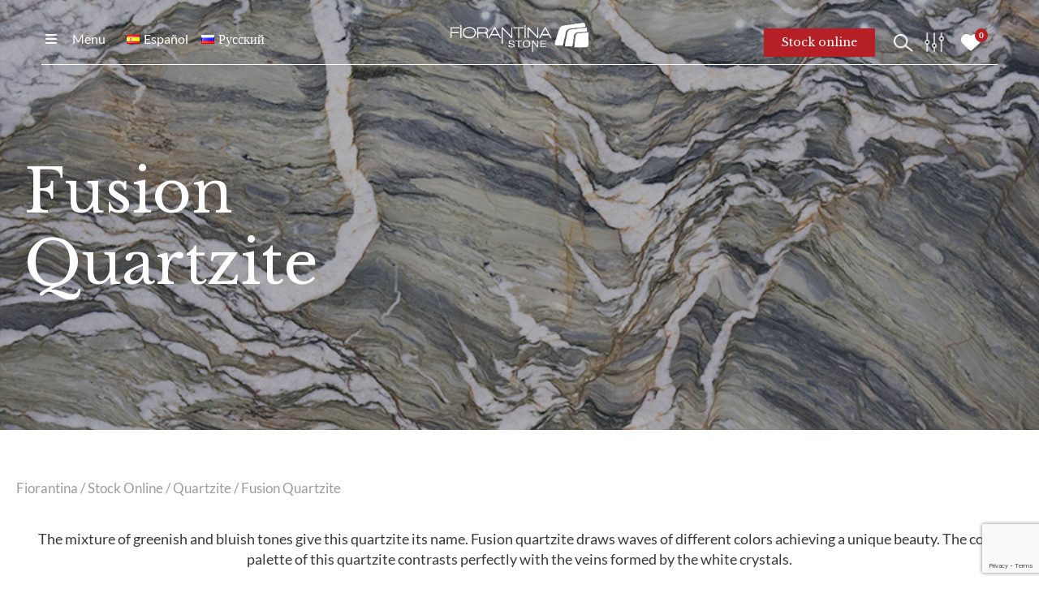

--- FILE ---
content_type: text/html; charset=UTF-8
request_url: https://www.fiorantina.com/stock-online/quartzite/fusion-quartzite/
body_size: 36719
content:
<!DOCTYPE html>
<!--    ----------------------/>
<!--<html > -->
<html lang="en">
<head>
<!------------------------------->
<link rel="preload" 
as="image" 
href="https://www.fiorantina.com/wp-content/uploads/2025/05/banner-6.jpg" 
fetchpriority="high" 
imagesrcset="https://www.fiorantina.com/wp-content/uploads/2025/05/banner-6.jpg 1920w" 
imagesizes="100vw">
<link rel="stylesheet" href="https://pdcc.gdpr.es/pdcc.min.css">
<script charset="utf-8" src="https://pdcc.gdpr.es/pdcc.min.js"></script>
<script type="text/javascript">
PDCookieConsent.config({
defaultLang: "en",
brand: {
dev: true,
name: "FIORANTINA STONE",
url: "https://www.fiorantina.com/",
websiteOwner: ""
},
showRejectButton: true,
cookiePolicyLink: "https://www.fiorantina.com/en/politica-de-cookies-ue/",
hideModalIn: ["https://www.fiorantina.com/en/politica-de-cookies-ue/"],
styles: {
primaryButton: {
bgColor: "#b61f25",
txtColor: "#333333"
},
secondaryButton: {
bgColor: "#EDE8C4",
txtColor: "#333333"
},
rejectButton: {
bgColor: "#EEEEEE",
txtColor: "#333333"
}
}
});
</script>
<!-------------------------------->
<meta charset="UTF-8">
<script>document.documentElement.className = document.documentElement.className + ' yes-js js_active js'</script>
<meta name='robots' content='index, follow, max-image-preview:large, max-snippet:-1, max-video-preview:-1' />
<style>img:is([sizes="auto" i], [sizes^="auto," i]) { contain-intrinsic-size: 3000px 1500px }</style>
<link rel="alternate" href="https://www.fiorantina.com/stock-online/quartzite/fusion-quartzite/" hreflang="en" />
<link rel="alternate" href="https://www.fiorantina.com/es/stock-online/cuarcita/fusion-cuarcita/" hreflang="es" />
<link rel="alternate" href="https://www.fiorantina.com/ru/%D0%BE%D0%BD%D0%BB%D0%B0%D0%B9%D0%BD-%D0%BA%D0%B0%D1%82%D0%B0%D0%BB%D0%BE%D0%B3-%D0%BA%D0%B0%D0%BC%D0%BD%D1%8F/%d0%ba%d0%b2%d0%b0%d1%80%d1%86%d0%b8%d1%82/fusion-%d0%ba%d0%b2%d0%b0%d1%80%d1%86%d0%b8%d1%82/" hreflang="ru" />
<link rel="alternate" href="https://www.fiorantina.com/stock-online/quartzite/fusion-quartzite/" hreflang="x-default" />
<!-- Google Tag Manager for WordPress by gtm4wp.com -->
<script data-cfasync="false" data-pagespeed-no-defer>
var gtm4wp_datalayer_name = "dataLayer";
var dataLayer = dataLayer || [];
</script>
<!-- End Google Tag Manager for WordPress by gtm4wp.com --><meta name="viewport" content="width=device-width, initial-scale=1">
<!-- This site is optimized with the Yoast SEO plugin v26.6 - https://yoast.com/wordpress/plugins/seo/ -->
<title>Fusion Quartzite - Fiorantina Stone</title>
<meta name="description" content="Fusion quartzite draws waves of different colors achieving a unique beauty. Fusion is a material with a resistance similar as granite." />
<link rel="canonical" href="https://www.fiorantina.com/stock-online/quartzite/fusion-quartzite/" />
<meta property="og:locale" content="en_GB" />
<meta property="og:locale:alternate" content="es_ES" />
<meta property="og:locale:alternate" content="ru_RU" />
<meta property="og:type" content="article" />
<meta property="og:title" content="Fusion Quartzite - Fiorantina Stone" />
<meta property="og:description" content="Fusion quartzite draws waves of different colors achieving a unique beauty. Fusion is a material with a resistance similar as granite." />
<meta property="og:url" content="https://www.fiorantina.com/stock-online/quartzite/fusion-quartzite/" />
<meta property="og:site_name" content="Fiorantina Stone" />
<meta name="twitter:card" content="summary_large_image" />
<script type="application/ld+json" class="yoast-schema-graph">{"@context":"https://schema.org","@graph":[{"@type":"CollectionPage","@id":"https://www.fiorantina.com/stock-online/quartzite/fusion-quartzite/","url":"https://www.fiorantina.com/stock-online/quartzite/fusion-quartzite/","name":"Fusion Quartzite - Fiorantina Stone","isPartOf":{"@id":"https://www.fiorantina.com/#website"},"primaryImageOfPage":{"@id":"https://www.fiorantina.com/stock-online/quartzite/fusion-quartzite/#primaryimage"},"image":{"@id":"https://www.fiorantina.com/stock-online/quartzite/fusion-quartzite/#primaryimage"},"thumbnailUrl":"https://www.fiorantina.com/wp-content/uploads/2025/01/FORMATO-PATTERN-28.jpg","description":"Fusion quartzite draws waves of different colors achieving a unique beauty. Fusion is a material with a resistance similar as granite.","breadcrumb":{"@id":"https://www.fiorantina.com/stock-online/quartzite/fusion-quartzite/#breadcrumb"},"inLanguage":"en-GB"},{"@type":"ImageObject","inLanguage":"en-GB","@id":"https://www.fiorantina.com/stock-online/quartzite/fusion-quartzite/#primaryimage","url":"https://www.fiorantina.com/wp-content/uploads/2025/01/FORMATO-PATTERN-28.jpg","contentUrl":"https://www.fiorantina.com/wp-content/uploads/2025/01/FORMATO-PATTERN-28.jpg","width":900,"height":571},{"@type":"BreadcrumbList","@id":"https://www.fiorantina.com/stock-online/quartzite/fusion-quartzite/#breadcrumb","itemListElement":[{"@type":"ListItem","position":1,"name":"Fiorantina","item":"https://www.fiorantina.com/"},{"@type":"ListItem","position":2,"name":"Stock Online","item":"https://www.fiorantina.com/stock-online/"},{"@type":"ListItem","position":3,"name":"Quartzite","item":"https://www.fiorantina.com/stock-online/quartzite/"},{"@type":"ListItem","position":4,"name":"Fusion Quartzite"}]},{"@type":"WebSite","@id":"https://www.fiorantina.com/#website","url":"https://www.fiorantina.com/","name":"Fiorantina Stone","description":"Marble, Onyx, Quartzite, Granite","publisher":{"@id":"https://www.fiorantina.com/#organization"},"potentialAction":[{"@type":"SearchAction","target":{"@type":"EntryPoint","urlTemplate":"https://www.fiorantina.com/?s={search_term_string}"},"query-input":{"@type":"PropertyValueSpecification","valueRequired":true,"valueName":"search_term_string"}}],"inLanguage":"en-GB"},{"@type":"Organization","@id":"https://www.fiorantina.com/#organization","name":"Fiorantina Stone","alternateName":"Fiorantina","url":"https://www.fiorantina.com/","logo":{"@type":"ImageObject","inLanguage":"en-GB","@id":"https://www.fiorantina.com/#/schema/logo/image/","url":"https://www.fiorantina.com/wp-content/uploads/2025/01/Red-Logo.svg","contentUrl":"https://www.fiorantina.com/wp-content/uploads/2025/01/Red-Logo.svg","width":170,"height":36,"caption":"Fiorantina Stone"},"image":{"@id":"https://www.fiorantina.com/#/schema/logo/image/"},"sameAs":["https://www.facebook.com/fiorantinastone/","https://www.instagram.com/fiorantinastone/","https://fiorantina.stonecontact.com/","https://www.tiktok.com/@fiorantina_stone","https://es.pinterest.com/fiorantina_stone/","https://www.youtube.com/channel/UCicUtUDnXWgiBrbnHVWylsQ"]}]}</script>
<!-- / Yoast SEO plugin. -->
<link rel='dns-prefetch' href='//fonts.googleapis.com' />
<link rel="alternate" type="application/rss+xml" title="Fiorantina Stone &raquo; Feed" href="https://www.fiorantina.com/feed/" />
<link rel="alternate" type="application/rss+xml" title="Fiorantina Stone &raquo; Fusion Quartzite Category Feed" href="https://www.fiorantina.com/stock-online/quartzite/fusion-quartzite/feed/" />
<!-- <link rel='stylesheet' id='generatepress-fonts-css' href='https://www.fiorantina.com/wp-content/uploads/generatepress/fonts/fonts.css?ver=1745500722' media='all' /> -->
<!-- <link rel='stylesheet' id='wp-block-library-css' href='https://www.fiorantina.com/wp-includes/css/dist/block-library/style.min.css?ver=6.7.4' media='all' /> -->
<link rel="stylesheet" type="text/css" href="//www.fiorantina.com/wp-content/cache/wpfc-minified/f46q6hr4/g4ta4.css" media="all"/>
<style id='cb-carousel-style-inline-css'>
.wp-block-cb-carousel .slick-slide{overflow:hidden;padding-left:7.5px;padding-right:7.5px}.wp-block-cb-carousel .slick-dots li button:not(:hover):not(:active),.wp-block-cb-carousel .slick-next:not(:hover):not(:active),.wp-block-cb-carousel .slick-prev:not(:hover):not(:active){background-color:transparent}.wp-block-cb-carousel .slick-next:before,.wp-block-cb-carousel .slick-prev:before{color:#000}.wp-block-cb-carousel.alignfull .slick-next,.wp-block-cb-carousel.alignfull .slick-prev{z-index:1}.wp-block-cb-carousel.alignfull .slick-prev{left:25px}.wp-block-cb-carousel.alignfull .slick-next{right:25px}.wp-block-cb-carousel .wp-block-cover,.wp-block-cb-carousel .wp-block-image{margin-bottom:0}.wp-block-cb-carousel .wp-block-cover.aligncenter,.wp-block-cb-carousel .wp-block-image.aligncenter{margin-left:auto!important;margin-right:auto!important}.is-layout-flex .wp-block-cb-carousel{width:100%}
</style>
<style id='cb-carousel-v2-style-inline-css'>
.wp-block-cb-carousel-v2{position:relative}.wp-block-cb-carousel-v2[data-cb-pagination=true] .swiper-horizontal{margin-bottom:calc(var(--wp--custom--carousel-block--pagination-bullet-size, 8px)*4)}.wp-block-cb-carousel-v2 .cb-button-next,.wp-block-cb-carousel-v2 .cb-button-prev{color:var(--wp--custom--carousel-block--navigation-color,#000);height:var(--wp--custom--carousel-block--navigation-size,22px);margin-top:calc(0px - var(--wp--custom--carousel-block--navigation-size, 22px)/2);width:calc(var(--wp--custom--carousel-block--navigation-size, 22px)/44*27)}.wp-block-cb-carousel-v2 .cb-button-next:after,.wp-block-cb-carousel-v2 .cb-button-prev:after{font-size:var(--wp--custom--carousel-block--navigation-size,22px)}.wp-block-cb-carousel-v2 .cb-button-prev,.wp-block-cb-carousel-v2.cb-rtl .cb-button-next{left:calc(var(--wp--custom--carousel-block--navigation-size, 22px)*-1/44*27 - var(--wp--custom--carousel-block--navigation-sides-offset, 10px));right:auto}.wp-block-cb-carousel-v2 .cb-button-next,.wp-block-cb-carousel-v2.cb-rtl .cb-button-prev{left:auto;right:calc(var(--wp--custom--carousel-block--navigation-size, 22px)*-1/44*27 - var(--wp--custom--carousel-block--navigation-sides-offset, 10px))}.wp-block-cb-carousel-v2.cb-rtl .cb-button-next,.wp-block-cb-carousel-v2.cb-rtl .cb-button-prev{transform:scaleX(-1)}.wp-block-cb-carousel-v2 .cb-pagination.swiper-pagination-horizontal{bottom:calc(var(--wp--custom--carousel-block--pagination-bullet-size, 8px)*-2.5);display:flex;justify-content:center;top:var(--wp--custom--carousel-block--pagination-top,auto)}.wp-block-cb-carousel-v2 .cb-pagination .cb-pagination-bullet{background:var(--wp--custom--carousel-block--pagination-bullet-color,#999);height:var(--wp--custom--carousel-block--pagination-bullet-size,8px);opacity:var(--wp--custom--carousel-block--pagination-bullet-opacity,.5);width:var(--wp--custom--carousel-block--pagination-bullet-size,8px)}.wp-block-cb-carousel-v2 .cb-pagination .cb-pagination-bullet.swiper-pagination-bullet-active{background:var(--wp--custom--carousel-block--pagination-bullet-active-color,#000);opacity:var(--wp--custom--carousel-block--pagination-bullet-active-opacity,1)}.wp-block-cb-carousel-v2.alignfull .cb-button-next,.wp-block-cb-carousel-v2.alignfull .cb-button-prev{color:var(--wp--custom--carousel-block--navigation-alignfull-color,#000)}.wp-block-cb-carousel-v2.alignfull .cb-button-prev,.wp-block-cb-carousel-v2.alignfull.cb-rtl .cb-button-next{left:var(--wp--custom--carousel-block--navigation-sides-offset,10px);right:auto}.wp-block-cb-carousel-v2.alignfull .cb-button-next,.wp-block-cb-carousel-v2.alignfull.cb-rtl .cb-button-prev{left:auto;right:var(--wp--custom--carousel-block--navigation-sides-offset,10px)}.wp-block-cb-carousel-v2 .wp-block-image{margin-bottom:var(--wp--custom--carousel-block--image-margin-bottom,0);margin-top:var(--wp--custom--carousel-block--image-margin-top,0)}.wp-block-cb-carousel-v2 .wp-block-cover{margin-bottom:var(--wp--custom--carousel-block--cover-margin-bottom,0);margin-top:var(--wp--custom--carousel-block--cover-margin-top,0)}.wp-block-cb-carousel-v2 .wp-block-cover.aligncenter,.wp-block-cb-carousel-v2 .wp-block-image.aligncenter{margin-left:auto!important;margin-right:auto!important}
</style>
<style id='boldblocks-counting-number-style-inline-css'>
.wp-block-boldblocks-counting-number .sr-value{clip-path:inset(50%);height:1px;margin:-1px;overflow:hidden;padding:0;position:absolute;width:1px;clip:rect(0 0 0 0);border:0;white-space:nowrap}
</style>
<style id='gutena-tabs-style-inline-css'>
.gutena-tabs-block{display:flex;flex-direction:column;position:relative;row-gap:var(--gutena--tabs-tab-after-gap,10px)}@media only screen and (max-width:780px)and (min-width:361px){.gutena-tabs-block.tablet-scroll>.gutena-tabs-tab{flex-wrap:nowrap;justify-content:flex-start!important;overflow:auto;white-space:nowrap}.gutena-tabs-block.tablet-scroll>.gutena-tabs-tab>.gutena-tab-title{flex:1 0 auto}}@media only screen and (max-width:360px){.gutena-tabs-block.mobile-scroll>.gutena-tabs-tab{flex-wrap:nowrap;justify-content:flex-start!important;overflow:auto;white-space:nowrap}.gutena-tabs-block.mobile-scroll>.gutena-tabs-tab>.gutena-tab-title{flex:1 0 auto}}.gutena-tabs-block>.gutena-tabs-tab{display:flex;flex-wrap:wrap;gap:var(--gutena--tabs-tab-spacing,10px);justify-content:flex-start;list-style:none;margin:0;padding:0;position:relative}.gutena-tabs-block>.gutena-tabs-tab .gutena-tab-title{min-width:var(--gutena--tabs-tab-min-width)}.gutena-tabs-block>.gutena-tabs-tab.tab-center{justify-content:center}.gutena-tabs-block>.gutena-tabs-tab.tab-right{justify-content:flex-end}.gutena-tabs-block>.gutena-tabs-tab.tab-flex .gutena-tab-title{flex:1 0 var(--gutena--tabs-tab-min-width,auto);min-width:none}.gutena-tabs-block>.gutena-tabs-tab>.gutena-tab-title{background:var(--gutena--tabs-tab-background-gradient-color,var(--gutena--tabs-tab-background-color,#fff));border-bottom:var(--gutena--tabs-tab-border-bottom);border-left:var(--gutena--tabs-tab-border-left);border-radius:var(--gutena--tabs-tab-border-radius);border-right:var(--gutena--tabs-tab-border-right);border-top:var(--gutena--tabs-tab-border-top);box-shadow:var(--gutena--tabs-tab-box-shadow);color:var(--gutena--tabs-tab-text-color,#000);cursor:pointer;font-family:var(--gutena--tabs-tab-font-family,inherit);font-size:var(--gutena--tabs-tab-font-size,14px);font-style:var(--gutena--tabs-tab-font-style);font-weight:var(--gutena--tabs-tab-font-weight);padding:var(--gutena--tabs-tab-padding);position:relative;text-align:center;text-transform:var(--gutena--tabs-tab-text-transfrom)}@media only screen and (max-width:780px){.gutena-tabs-block>.gutena-tabs-tab>.gutena-tab-title{padding:var(--gutena--tabs-tab-padding-tablet,var(--gutena--tabs-tab-padding))}}@media only screen and (max-width:360px){.gutena-tabs-block>.gutena-tabs-tab>.gutena-tab-title{padding:var(--gutena--tabs-tab-padding-mobile,var(--gutena--tabs-tab-padding-tablet,var(--gutena--tabs-tab-padding)))}}.gutena-tabs-block>.gutena-tabs-tab>.gutena-tab-title:hover{background:var(--gutena--tabs-tab-hover-background-gradient-color,var(--gutena--tabs-tab-hover-background-color,#fff));border-bottom:var(--gutena--tabs-tab-hover-border-bottom,var(--gutena--tabs-tab-border-bottom));border-left:var(--gutena--tabs-tab-hover-border-left,var(--gutena--tabs-tab-border-left));border-radius:var(--gutena--tabs-tab-hover-border-radius,var(--gutena--tabs-tab-border-radius));border-right:var(--gutena--tabs-tab-hover-border-right,var(--gutena--tabs-tab-border-right));border-top:var(--gutena--tabs-tab-hover-border-top,var(--gutena--tabs-tab-border-top));box-shadow:var(--gutena--tabs-tab-hover-box-shadow,var(--gutena--tabs-tab-box-shadow));color:var(--gutena--tabs-tab-hover-text-color,var(--gutena--tabs-tab-text-color,#000));z-index:4}.gutena-tabs-block>.gutena-tabs-tab>.gutena-tab-title:hover>.gutena-tab-title-content .gutena-tab-title-icon svg{fill:var(--gutena--tabs-tab-hover-icon-color)}.gutena-tabs-block>.gutena-tabs-tab>.gutena-tab-title.active{background:var(--gutena--tabs-tab-active-background-gradient-color,var(--gutena--tabs-tab-active-background-color,#fff));border-bottom:var(--gutena--tabs-tab-active-border-bottom);border-left:var(--gutena--tabs-tab-active-border-left);border-radius:var(--gutena--tabs-tab-active-border-radius);border-right:var(--gutena--tabs-tab-active-border-right);border-top:var(--gutena--tabs-tab-active-border-top);box-shadow:var(--gutena--tabs-tab-active-box-shadow);color:var(--gutena--tabs-tab-active-text-color,#000);z-index:4}.gutena-tabs-block>.gutena-tabs-tab>.gutena-tab-title.active>.gutena-tab-title-content .gutena-tab-title-icon svg{fill:var(--gutena--tabs-tab-active-icon-color)}.gutena-tabs-block>.gutena-tabs-tab>.gutena-tab-title.active>.gutena-tab-title-content .gutena-tab-title-icon svg path{stroke-width:5px}.gutena-tabs-block>.gutena-tabs-tab>.gutena-tab-title>.gutena-tab-title-content{align-items:center;display:inline-flex;flex-direction:row;height:100%;justify-content:center}.gutena-tabs-block>.gutena-tabs-tab>.gutena-tab-title>.gutena-tab-title-content .gutena-tab-title-icon{height:100%}.gutena-tabs-block>.gutena-tabs-tab>.gutena-tab-title>.gutena-tab-title-content .gutena-tab-title-icon svg{height:100%;fill:var(--gutena--tabs-tab-icon-color)}.gutena-tabs-block>.gutena-tabs-tab>.gutena-tab-title>.gutena-tab-title-content.icon-left .gutena-tab-title-icon{margin-left:-3px;margin-right:calc(var(--gutena--tabs-tab-icon-spacing, 10)*1px)}.gutena-tabs-block>.gutena-tabs-tab>.gutena-tab-title>.gutena-tab-title-content.icon-right{flex-direction:row-reverse}.gutena-tabs-block>.gutena-tabs-tab>.gutena-tab-title>.gutena-tab-title-content.icon-right .gutena-tab-title-icon{margin-left:calc(var(--gutena--tabs-tab-icon-spacing, 10)*1px);margin-right:-3px}.gutena-tabs-block>.gutena-tabs-tab>.gutena-tab-title>.gutena-tab-title-content.icon-top{flex-direction:column}.gutena-tabs-block>.gutena-tabs-tab>.gutena-tab-title>.gutena-tab-title-content.icon-top .gutena-tab-title-icon{margin-bottom:calc(var(--gutena--tabs-tab-icon-spacing, 10)*1px)}.gutena-tabs-block>.gutena-tabs-content{margin:0!important;position:relative;z-index:2}.gutena-tabs-block>.gutena-tabs-content>.gutena-tab-block{background:var(--gutena--tabs-tab-container-background-gradient-color,var(--gutena--tabs-tab-container-background-color,#fff));border-bottom:var(--gutena--tabs-tab-container-border-bottom);border-left:var(--gutena--tabs-tab-container-border-left);border-radius:var(--gutena--tabs-tab-container-border-radius);border-right:var(--gutena--tabs-tab-container-border-right);border-top:var(--gutena--tabs-tab-container-border-top);box-shadow:var(--gutena--tabs-tab-container-box-shadow);color:var(--gutena--tabs-tab-container-text-color,#000);margin:0;padding:var(--gutena--tabs-tab-container-padding)}@media only screen and (max-width:780px){.gutena-tabs-block>.gutena-tabs-content>.gutena-tab-block{padding:var(--gutena--tabs-tab-container-padding-tablet,var(--gutena--tabs-tab-container-padding))}}@media only screen and (max-width:360px){.gutena-tabs-block>.gutena-tabs-content>.gutena-tab-block{padding:var(--gutena--tabs-tab-container-padding-mobile,var(--gutena--tabs-tab-container-padding-tablet,var(--gutena--tabs-tab-container-padding)))}}.gutena-tabs-block>.gutena-tabs-content>.gutena-tab-block:not(.active){display:none}
</style>
<!-- <link rel='stylesheet' id='tlgb-b-timeline-block-style-css' href='https://www.fiorantina.com/wp-content/plugins/timeline-block-block/build/view.css?ver=6.7.4' media='all' /> -->
<!-- <link rel='stylesheet' id='jquery-selectBox-css' href='https://www.fiorantina.com/wp-content/plugins/yith-woocommerce-wishlist-premium/assets/css/jquery.selectBox.css?ver=1.2.0' media='all' /> -->
<!-- <link rel='stylesheet' id='yith-wcwl-font-awesome-css' href='https://www.fiorantina.com/wp-content/plugins/yith-woocommerce-wishlist-premium/assets/css/font-awesome.css?ver=4.7.0' media='all' /> -->
<!-- <link rel='stylesheet' id='yith-wcwl-main-css' href='https://www.fiorantina.com/wp-content/plugins/yith-woocommerce-wishlist-premium/assets/css/style.css?ver=3.0.14' media='all' /> -->
<link rel="stylesheet" type="text/css" href="//www.fiorantina.com/wp-content/cache/wpfc-minified/8hwdlvqk/g4ta4.css" media="all"/>
<style id='yith-wcwl-main-inline-css'>
.woocommerce .wishlist_table a.add_to_cart.button.alt{background: #333333; background-color: #333333;color: #FFFFFF;border-color: #333333;}.woocommerce .wishlist_table a.add_to_cart.button.alt:hover{background: #4F4F4F; background-color: #4F4F4F;color: #FFFFFF;border-color: #4F4F4F;}.woocommerce .wishlist_table a.add_to_cart.button.alt{border-radius: 16px;}.woocommerce .hidden-title-form button,
.yith-wcwl-wishlist-new .create-wishlist-button,
.wishlist_manage_table tfoot button.submit-wishlist-changes,
.yith-wcwl-wishlist-search-form button.wishlist-search-button{background: #333333; background-color: #333333;color: #FFFFFF;border-color: #333333;}.woocommerce .hidden-title-form button:hover,
.yith-wcwl-wishlist-new .create-wishlist-button:hover,
.wishlist_manage_table tfoot button.submit-wishlist-changes:hover,
.yith-wcwl-wishlist-search-form button.wishlist-search-button:hover{background: #4F4F4F; background-color: #4F4F4F;color: #FFFFFF;border-color: #4F4F4F;}.woocommerce .wishlist-title a.show-title-form,
.woocommerce .hidden-title-form a.hide-title-form,
.wishlist_manage_table tfoot a.create-new-wishlist{background: #333333; background-color: #333333;color: #FFFFFF;border-color: #333333;}.woocommerce .wishlist-title a.show-title-form:hover,
.woocommerce .hidden-title-form a.hide-title-form:hover,
.wishlist_manage_table tfoot a.create-new-wishlist:hover{background: #4F4F4F; background-color: #4F4F4F;color: #FFFFFF;border-color: #4F4F4F;}.woocommerce table.shop_table.wishlist_table tr td{background: #FFFFFF; background-color: #FFFFFF;color: #6d6c6c;border-color: #FFFFFF;}.wishlist_table thead tr th,
.wishlist_table tfoot td td,
.widget_yith-wcwl-lists ul.dropdown li.current a,
.widget_yith-wcwl-lists ul.dropdown li a:hover,
.selectBox-dropdown-menu.selectBox-options li.selectBox-selected a,
.selectBox-dropdown-menu.selectBox-options li.selectBox-hover a{background: #F4F4F4; background-color: #F4F4F4;}
</style>
<!-- <link rel='stylesheet' id='fontAwesome-css' href='https://www.fiorantina.com/wp-content/plugins/lightbox-block/assets/css/font-awesome.min.css?ver=6.5.2' media='all' /> -->
<!-- <link rel='stylesheet' id='timelineCSS-css' href='https://www.fiorantina.com/wp-content/plugins/timeline-block-block/assets/css/timeline.min.css?ver=1.1.6' media='all' /> -->
<link rel="stylesheet" type="text/css" href="//www.fiorantina.com/wp-content/cache/wpfc-minified/1ynghe65/g4ta4.css" media="all"/>
<style id='classic-theme-styles-inline-css'>
/*! This file is auto-generated */
.wp-block-button__link{color:#fff;background-color:#32373c;border-radius:9999px;box-shadow:none;text-decoration:none;padding:calc(.667em + 2px) calc(1.333em + 2px);font-size:1.125em}.wp-block-file__button{background:#32373c;color:#fff;text-decoration:none}
</style>
<style id='global-styles-inline-css'>
:root{--wp--preset--aspect-ratio--square: 1;--wp--preset--aspect-ratio--4-3: 4/3;--wp--preset--aspect-ratio--3-4: 3/4;--wp--preset--aspect-ratio--3-2: 3/2;--wp--preset--aspect-ratio--2-3: 2/3;--wp--preset--aspect-ratio--16-9: 16/9;--wp--preset--aspect-ratio--9-16: 9/16;--wp--preset--color--black: #000000;--wp--preset--color--cyan-bluish-gray: #abb8c3;--wp--preset--color--white: #ffffff;--wp--preset--color--pale-pink: #f78da7;--wp--preset--color--vivid-red: #cf2e2e;--wp--preset--color--luminous-vivid-orange: #ff6900;--wp--preset--color--luminous-vivid-amber: #fcb900;--wp--preset--color--light-green-cyan: #7bdcb5;--wp--preset--color--vivid-green-cyan: #00d084;--wp--preset--color--pale-cyan-blue: #8ed1fc;--wp--preset--color--vivid-cyan-blue: #0693e3;--wp--preset--color--vivid-purple: #9b51e0;--wp--preset--color--contrast: var(--contrast);--wp--preset--color--contrast-2: var(--contrast-2);--wp--preset--color--contrast-3: var(--contrast-3);--wp--preset--color--base: var(--base);--wp--preset--color--base-2: var(--base-2);--wp--preset--color--base-3: var(--base-3);--wp--preset--color--accent: var(--accent);--wp--preset--gradient--vivid-cyan-blue-to-vivid-purple: linear-gradient(135deg,rgba(6,147,227,1) 0%,rgb(155,81,224) 100%);--wp--preset--gradient--light-green-cyan-to-vivid-green-cyan: linear-gradient(135deg,rgb(122,220,180) 0%,rgb(0,208,130) 100%);--wp--preset--gradient--luminous-vivid-amber-to-luminous-vivid-orange: linear-gradient(135deg,rgba(252,185,0,1) 0%,rgba(255,105,0,1) 100%);--wp--preset--gradient--luminous-vivid-orange-to-vivid-red: linear-gradient(135deg,rgba(255,105,0,1) 0%,rgb(207,46,46) 100%);--wp--preset--gradient--very-light-gray-to-cyan-bluish-gray: linear-gradient(135deg,rgb(238,238,238) 0%,rgb(169,184,195) 100%);--wp--preset--gradient--cool-to-warm-spectrum: linear-gradient(135deg,rgb(74,234,220) 0%,rgb(151,120,209) 20%,rgb(207,42,186) 40%,rgb(238,44,130) 60%,rgb(251,105,98) 80%,rgb(254,248,76) 100%);--wp--preset--gradient--blush-light-purple: linear-gradient(135deg,rgb(255,206,236) 0%,rgb(152,150,240) 100%);--wp--preset--gradient--blush-bordeaux: linear-gradient(135deg,rgb(254,205,165) 0%,rgb(254,45,45) 50%,rgb(107,0,62) 100%);--wp--preset--gradient--luminous-dusk: linear-gradient(135deg,rgb(255,203,112) 0%,rgb(199,81,192) 50%,rgb(65,88,208) 100%);--wp--preset--gradient--pale-ocean: linear-gradient(135deg,rgb(255,245,203) 0%,rgb(182,227,212) 50%,rgb(51,167,181) 100%);--wp--preset--gradient--electric-grass: linear-gradient(135deg,rgb(202,248,128) 0%,rgb(113,206,126) 100%);--wp--preset--gradient--midnight: linear-gradient(135deg,rgb(2,3,129) 0%,rgb(40,116,252) 100%);--wp--preset--font-size--small: 13px;--wp--preset--font-size--medium: 20px;--wp--preset--font-size--large: 36px;--wp--preset--font-size--x-large: 42px;--wp--preset--font-family--inter: "Inter", sans-serif;--wp--preset--font-family--cardo: Cardo;--wp--preset--spacing--20: 0.44rem;--wp--preset--spacing--30: 0.67rem;--wp--preset--spacing--40: 1rem;--wp--preset--spacing--50: 1.5rem;--wp--preset--spacing--60: 2.25rem;--wp--preset--spacing--70: 3.38rem;--wp--preset--spacing--80: 5.06rem;--wp--preset--shadow--natural: 6px 6px 9px rgba(0, 0, 0, 0.2);--wp--preset--shadow--deep: 12px 12px 50px rgba(0, 0, 0, 0.4);--wp--preset--shadow--sharp: 6px 6px 0px rgba(0, 0, 0, 0.2);--wp--preset--shadow--outlined: 6px 6px 0px -3px rgba(255, 255, 255, 1), 6px 6px rgba(0, 0, 0, 1);--wp--preset--shadow--crisp: 6px 6px 0px rgba(0, 0, 0, 1);}:where(.is-layout-flex){gap: 0.5em;}:where(.is-layout-grid){gap: 0.5em;}body .is-layout-flex{display: flex;}.is-layout-flex{flex-wrap: wrap;align-items: center;}.is-layout-flex > :is(*, div){margin: 0;}body .is-layout-grid{display: grid;}.is-layout-grid > :is(*, div){margin: 0;}:where(.wp-block-columns.is-layout-flex){gap: 2em;}:where(.wp-block-columns.is-layout-grid){gap: 2em;}:where(.wp-block-post-template.is-layout-flex){gap: 1.25em;}:where(.wp-block-post-template.is-layout-grid){gap: 1.25em;}.has-black-color{color: var(--wp--preset--color--black) !important;}.has-cyan-bluish-gray-color{color: var(--wp--preset--color--cyan-bluish-gray) !important;}.has-white-color{color: var(--wp--preset--color--white) !important;}.has-pale-pink-color{color: var(--wp--preset--color--pale-pink) !important;}.has-vivid-red-color{color: var(--wp--preset--color--vivid-red) !important;}.has-luminous-vivid-orange-color{color: var(--wp--preset--color--luminous-vivid-orange) !important;}.has-luminous-vivid-amber-color{color: var(--wp--preset--color--luminous-vivid-amber) !important;}.has-light-green-cyan-color{color: var(--wp--preset--color--light-green-cyan) !important;}.has-vivid-green-cyan-color{color: var(--wp--preset--color--vivid-green-cyan) !important;}.has-pale-cyan-blue-color{color: var(--wp--preset--color--pale-cyan-blue) !important;}.has-vivid-cyan-blue-color{color: var(--wp--preset--color--vivid-cyan-blue) !important;}.has-vivid-purple-color{color: var(--wp--preset--color--vivid-purple) !important;}.has-black-background-color{background-color: var(--wp--preset--color--black) !important;}.has-cyan-bluish-gray-background-color{background-color: var(--wp--preset--color--cyan-bluish-gray) !important;}.has-white-background-color{background-color: var(--wp--preset--color--white) !important;}.has-pale-pink-background-color{background-color: var(--wp--preset--color--pale-pink) !important;}.has-vivid-red-background-color{background-color: var(--wp--preset--color--vivid-red) !important;}.has-luminous-vivid-orange-background-color{background-color: var(--wp--preset--color--luminous-vivid-orange) !important;}.has-luminous-vivid-amber-background-color{background-color: var(--wp--preset--color--luminous-vivid-amber) !important;}.has-light-green-cyan-background-color{background-color: var(--wp--preset--color--light-green-cyan) !important;}.has-vivid-green-cyan-background-color{background-color: var(--wp--preset--color--vivid-green-cyan) !important;}.has-pale-cyan-blue-background-color{background-color: var(--wp--preset--color--pale-cyan-blue) !important;}.has-vivid-cyan-blue-background-color{background-color: var(--wp--preset--color--vivid-cyan-blue) !important;}.has-vivid-purple-background-color{background-color: var(--wp--preset--color--vivid-purple) !important;}.has-black-border-color{border-color: var(--wp--preset--color--black) !important;}.has-cyan-bluish-gray-border-color{border-color: var(--wp--preset--color--cyan-bluish-gray) !important;}.has-white-border-color{border-color: var(--wp--preset--color--white) !important;}.has-pale-pink-border-color{border-color: var(--wp--preset--color--pale-pink) !important;}.has-vivid-red-border-color{border-color: var(--wp--preset--color--vivid-red) !important;}.has-luminous-vivid-orange-border-color{border-color: var(--wp--preset--color--luminous-vivid-orange) !important;}.has-luminous-vivid-amber-border-color{border-color: var(--wp--preset--color--luminous-vivid-amber) !important;}.has-light-green-cyan-border-color{border-color: var(--wp--preset--color--light-green-cyan) !important;}.has-vivid-green-cyan-border-color{border-color: var(--wp--preset--color--vivid-green-cyan) !important;}.has-pale-cyan-blue-border-color{border-color: var(--wp--preset--color--pale-cyan-blue) !important;}.has-vivid-cyan-blue-border-color{border-color: var(--wp--preset--color--vivid-cyan-blue) !important;}.has-vivid-purple-border-color{border-color: var(--wp--preset--color--vivid-purple) !important;}.has-vivid-cyan-blue-to-vivid-purple-gradient-background{background: var(--wp--preset--gradient--vivid-cyan-blue-to-vivid-purple) !important;}.has-light-green-cyan-to-vivid-green-cyan-gradient-background{background: var(--wp--preset--gradient--light-green-cyan-to-vivid-green-cyan) !important;}.has-luminous-vivid-amber-to-luminous-vivid-orange-gradient-background{background: var(--wp--preset--gradient--luminous-vivid-amber-to-luminous-vivid-orange) !important;}.has-luminous-vivid-orange-to-vivid-red-gradient-background{background: var(--wp--preset--gradient--luminous-vivid-orange-to-vivid-red) !important;}.has-very-light-gray-to-cyan-bluish-gray-gradient-background{background: var(--wp--preset--gradient--very-light-gray-to-cyan-bluish-gray) !important;}.has-cool-to-warm-spectrum-gradient-background{background: var(--wp--preset--gradient--cool-to-warm-spectrum) !important;}.has-blush-light-purple-gradient-background{background: var(--wp--preset--gradient--blush-light-purple) !important;}.has-blush-bordeaux-gradient-background{background: var(--wp--preset--gradient--blush-bordeaux) !important;}.has-luminous-dusk-gradient-background{background: var(--wp--preset--gradient--luminous-dusk) !important;}.has-pale-ocean-gradient-background{background: var(--wp--preset--gradient--pale-ocean) !important;}.has-electric-grass-gradient-background{background: var(--wp--preset--gradient--electric-grass) !important;}.has-midnight-gradient-background{background: var(--wp--preset--gradient--midnight) !important;}.has-small-font-size{font-size: var(--wp--preset--font-size--small) !important;}.has-medium-font-size{font-size: var(--wp--preset--font-size--medium) !important;}.has-large-font-size{font-size: var(--wp--preset--font-size--large) !important;}.has-x-large-font-size{font-size: var(--wp--preset--font-size--x-large) !important;}
:where(.wp-block-post-template.is-layout-flex){gap: 1.25em;}:where(.wp-block-post-template.is-layout-grid){gap: 1.25em;}
:where(.wp-block-columns.is-layout-flex){gap: 2em;}:where(.wp-block-columns.is-layout-grid){gap: 2em;}
:root :where(.wp-block-pullquote){font-size: 1.5em;line-height: 1.6;}
</style>
<!-- <link rel='stylesheet' id='acoplw-style-css' href='https://www.fiorantina.com/wp-content/plugins/aco-product-labels-for-woocommerce/includes/../assets/css/frontend.css?ver=1.5.12' media='all' /> -->
<!-- <link rel='stylesheet' id='contact-form-7-css' href='https://www.fiorantina.com/wp-content/plugins/contact-form-7/includes/css/styles.css?ver=6.0.6' media='all' /> -->
<link rel="stylesheet" type="text/css" href="//www.fiorantina.com/wp-content/cache/wpfc-minified/ldvdzd69/g4ta4.css" media="all"/>
<link rel='stylesheet' id='generateblocks-google-fonts-css' href='https://fonts.googleapis.com/css?family=Libre+Baskerville:regular,italic,700&#038;display=swap' media='all' />
<!-- <link rel='stylesheet' id='kk-star-ratings-css' href='https://www.fiorantina.com/wp-content/plugins/kk-star-ratings/src/core/public/css/kk-star-ratings.min.css?ver=5.4.10.2' media='all' /> -->
<!-- <link rel='stylesheet' id='woof-css' href='https://www.fiorantina.com/wp-content/plugins/woocommerce-products-filter/css/front.css?ver=2.2.4' media='all' /> -->
<!-- <link rel='stylesheet' id='woof_color_html_items-css' href='https://www.fiorantina.com/wp-content/plugins/woocommerce-products-filter/ext/color/css/html_types/color.css?ver=2.2.4' media='all' /> -->
<!-- <link rel='stylesheet' id='woof_label_html_items-css' href='https://www.fiorantina.com/wp-content/plugins/woocommerce-products-filter/ext/label/css/html_types/label.css?ver=2.2.4' media='all' /> -->
<!-- <link rel='stylesheet' id='woof_slider_html_items-css' href='https://www.fiorantina.com/wp-content/plugins/woocommerce-products-filter/ext/slider/css/html_types/slider.css?ver=2.2.4' media='all' /> -->
<!-- <link rel='stylesheet' id='woocommerce-layout-css' href='https://www.fiorantina.com/wp-content/plugins/woocommerce/assets/css/woocommerce-layout.css?ver=9.6.2' media='all' /> -->
<link rel="stylesheet" type="text/css" href="//www.fiorantina.com/wp-content/cache/wpfc-minified/1e7wb07e/g4ta4.css" media="all"/>
<!-- <link rel='stylesheet' id='woocommerce-smallscreen-css' href='https://www.fiorantina.com/wp-content/plugins/woocommerce/assets/css/woocommerce-smallscreen.css?ver=9.6.2' media='only screen and (max-width: 768px)' /> -->
<link rel="stylesheet" type="text/css" href="//www.fiorantina.com/wp-content/cache/wpfc-minified/dff1ibgk/g4ta4.css" media="only screen and (max-width: 768px)"/>
<!-- <link rel='stylesheet' id='woocommerce-general-css' href='https://www.fiorantina.com/wp-content/plugins/woocommerce/assets/css/woocommerce.css?ver=9.6.2' media='all' /> -->
<link rel="stylesheet" type="text/css" href="//www.fiorantina.com/wp-content/cache/wpfc-minified/1qgd0een/g4ta4.css" media="all"/>
<style id='woocommerce-inline-inline-css'>
.woocommerce form .form-row .required { visibility: visible; }
</style>
<!-- <link rel='stylesheet' id='wpcf7-redirect-script-frontend-css' href='https://www.fiorantina.com/wp-content/plugins/wpcf7-redirect/build/assets/frontend-script.css?ver=a0c286e30e803dfa8dc4' media='all' /> -->
<!-- <link rel='stylesheet' id='aws-style-css' href='https://www.fiorantina.com/wp-content/plugins/advanced-woo-search/assets/css/common.min.css?ver=3.27' media='all' /> -->
<!-- <link rel='stylesheet' id='woocommerce_prettyPhoto_css-css' href='//www.fiorantina.com/wp-content/plugins/woocommerce/assets/css/prettyPhoto.css?ver=6.7.4' media='all' /> -->
<!-- <link rel='stylesheet' id='brands-styles-css' href='https://www.fiorantina.com/wp-content/plugins/woocommerce/assets/css/brands.css?ver=9.6.2' media='all' /> -->
<!-- <link rel='stylesheet' id='generate-widget-areas-css' href='https://www.fiorantina.com/wp-content/themes/generatepress/assets/css/components/widget-areas.min.css?ver=3.5.1' media='all' /> -->
<!-- <link rel='stylesheet' id='generate-style-css' href='https://www.fiorantina.com/wp-content/themes/generatepress/assets/css/main.min.css?ver=3.5.1' media='all' /> -->
<link rel="stylesheet" type="text/css" href="//www.fiorantina.com/wp-content/cache/wpfc-minified/1zf0thsk/g4ta4.css" media="all"/>
<style id='generate-style-inline-css'>
body{background-color:var(--base-3);color:var(--contrast);}a{color:var(--contrast);}a{text-decoration:underline;}.entry-title a, .site-branding a, a.button, .wp-block-button__link, .main-navigation a{text-decoration:none;}a:hover, a:focus, a:active{color:var(--accent);}.grid-container{max-width:1440px;}.wp-block-group__inner-container{max-width:1440px;margin-left:auto;margin-right:auto;}:root{--contrast:#393939;--contrast-2:#3E3E3E;--contrast-3:#9C9C9C;--base:#CDCDCD;--base-2:#f7f8f9;--base-3:#ffffff;--accent:#B61F25;}:root .has-contrast-color{color:var(--contrast);}:root .has-contrast-background-color{background-color:var(--contrast);}:root .has-contrast-2-color{color:var(--contrast-2);}:root .has-contrast-2-background-color{background-color:var(--contrast-2);}:root .has-contrast-3-color{color:var(--contrast-3);}:root .has-contrast-3-background-color{background-color:var(--contrast-3);}:root .has-base-color{color:var(--base);}:root .has-base-background-color{background-color:var(--base);}:root .has-base-2-color{color:var(--base-2);}:root .has-base-2-background-color{background-color:var(--base-2);}:root .has-base-3-color{color:var(--base-3);}:root .has-base-3-background-color{background-color:var(--base-3);}:root .has-accent-color{color:var(--accent);}:root .has-accent-background-color{background-color:var(--accent);}h1{font-family:var(--gp-font--libre-baskerville);font-weight:normal;font-style:normal;font-size:74px;}h2{font-family:var(--gp-font--libre-baskerville);font-weight:normal;font-style:normal;font-size:54px;}h3{font-family:var(--gp-font--libre-baskerville);font-weight:normal;font-style:normal;font-size:54px;}button:not(.menu-toggle),html input[type="button"],input[type="reset"],input[type="submit"],.button,.wp-block-button .wp-block-button__link{font-family:var(--gp-font--libre-baskerville);font-weight:normal;font-style:normal;font-size:20px;}body, button, input, select, textarea{font-family:var(--gp-font--lato);font-weight:400;font-style:normal;text-decoration:none;font-size:18px;}body{line-height:1.5;}.top-bar{background-color:#636363;color:#ffffff;}.top-bar a{color:#ffffff;}.top-bar a:hover{color:#303030;}.site-header{background-color:var(--base-3);}.main-title a,.main-title a:hover{color:var(--contrast);}.site-description{color:var(--contrast-2);}.mobile-menu-control-wrapper .menu-toggle,.mobile-menu-control-wrapper .menu-toggle:hover,.mobile-menu-control-wrapper .menu-toggle:focus,.has-inline-mobile-toggle #site-navigation.toggled{background-color:rgba(0, 0, 0, 0.02);}.main-navigation,.main-navigation ul ul{background-color:var(--base-3);}.main-navigation .main-nav ul li a, .main-navigation .menu-toggle, .main-navigation .menu-bar-items{color:var(--contrast);}.main-navigation .main-nav ul li:not([class*="current-menu-"]):hover > a, .main-navigation .main-nav ul li:not([class*="current-menu-"]):focus > a, .main-navigation .main-nav ul li.sfHover:not([class*="current-menu-"]) > a, .main-navigation .menu-bar-item:hover > a, .main-navigation .menu-bar-item.sfHover > a{color:var(--accent);}button.menu-toggle:hover,button.menu-toggle:focus{color:var(--contrast);}.main-navigation .main-nav ul li[class*="current-menu-"] > a{color:var(--accent);}.navigation-search input[type="search"],.navigation-search input[type="search"]:active, .navigation-search input[type="search"]:focus, .main-navigation .main-nav ul li.search-item.active > a, .main-navigation .menu-bar-items .search-item.active > a{color:var(--accent);}.main-navigation ul ul{background-color:var(--base);}.separate-containers .inside-article, .separate-containers .comments-area, .separate-containers .page-header, .one-container .container, .separate-containers .paging-navigation, .inside-page-header{background-color:var(--base-3);}.entry-title a{color:var(--contrast);}.entry-title a:hover{color:var(--contrast-2);}.entry-meta{color:var(--contrast-2);}.sidebar .widget{background-color:var(--base-3);}.footer-widgets{background-color:var(--base-3);}.site-info{background-color:var(--base-3);}input[type="text"],input[type="email"],input[type="url"],input[type="password"],input[type="search"],input[type="tel"],input[type="number"],textarea,select{color:var(--contrast);background-color:var(--base-2);border-color:var(--base);}input[type="text"]:focus,input[type="email"]:focus,input[type="url"]:focus,input[type="password"]:focus,input[type="search"]:focus,input[type="tel"]:focus,input[type="number"]:focus,textarea:focus,select:focus{color:var(--contrast);background-color:var(--base-2);border-color:var(--contrast-3);}button,html input[type="button"],input[type="reset"],input[type="submit"],a.button,a.wp-block-button__link:not(.has-background){color:#ffffff;background-color:#55555e;}button:hover,html input[type="button"]:hover,input[type="reset"]:hover,input[type="submit"]:hover,a.button:hover,button:focus,html input[type="button"]:focus,input[type="reset"]:focus,input[type="submit"]:focus,a.button:focus,a.wp-block-button__link:not(.has-background):active,a.wp-block-button__link:not(.has-background):focus,a.wp-block-button__link:not(.has-background):hover{color:#ffffff;background-color:#3f4047;}a.generate-back-to-top{background-color:rgba( 0,0,0,0.4 );color:#ffffff;}a.generate-back-to-top:hover,a.generate-back-to-top:focus{background-color:rgba( 0,0,0,0.6 );color:#ffffff;}:root{--gp-search-modal-bg-color:var(--base-3);--gp-search-modal-text-color:var(--contrast);--gp-search-modal-overlay-bg-color:rgba(0,0,0,0.2);}@media (max-width: 890px){.main-navigation .menu-bar-item:hover > a, .main-navigation .menu-bar-item.sfHover > a{background:none;color:var(--contrast);}}.nav-below-header .main-navigation .inside-navigation.grid-container, .nav-above-header .main-navigation .inside-navigation.grid-container{padding:0px 20px 0px 20px;}.site-main .wp-block-group__inner-container{padding:40px;}.separate-containers .paging-navigation{padding-top:20px;padding-bottom:20px;}.entry-content .alignwide, body:not(.no-sidebar) .entry-content .alignfull{margin-left:-40px;width:calc(100% + 80px);max-width:calc(100% + 80px);}.rtl .menu-item-has-children .dropdown-menu-toggle{padding-left:20px;}.rtl .main-navigation .main-nav ul li.menu-item-has-children > a{padding-right:20px;}@media (max-width:768px){.separate-containers .inside-article, .separate-containers .comments-area, .separate-containers .page-header, .separate-containers .paging-navigation, .one-container .site-content, .inside-page-header{padding:30px;}.site-main .wp-block-group__inner-container{padding:30px;}.inside-top-bar{padding-right:30px;padding-left:30px;}.inside-header{padding-right:30px;padding-left:30px;}.widget-area .widget{padding-top:30px;padding-right:30px;padding-bottom:30px;padding-left:30px;}.footer-widgets-container{padding-top:30px;padding-right:30px;padding-bottom:30px;padding-left:30px;}.inside-site-info{padding-right:30px;padding-left:30px;}.entry-content .alignwide, body:not(.no-sidebar) .entry-content .alignfull{margin-left:-30px;width:calc(100% + 60px);max-width:calc(100% + 60px);}.one-container .site-main .paging-navigation{margin-bottom:20px;}}/* End cached CSS */.is-right-sidebar{width:30%;}.is-left-sidebar{width:30%;}.site-content .content-area{width:100%;}@media (max-width: 890px){.main-navigation .menu-toggle,.sidebar-nav-mobile:not(#sticky-placeholder){display:block;}.main-navigation ul,.gen-sidebar-nav,.main-navigation:not(.slideout-navigation):not(.toggled) .main-nav > ul,.has-inline-mobile-toggle #site-navigation .inside-navigation > *:not(.navigation-search):not(.main-nav){display:none;}.nav-align-right .inside-navigation,.nav-align-center .inside-navigation{justify-content:space-between;}}
.dynamic-author-image-rounded{border-radius:100%;}.dynamic-featured-image, .dynamic-author-image{vertical-align:middle;}.one-container.blog .dynamic-content-template:not(:last-child), .one-container.archive .dynamic-content-template:not(:last-child){padding-bottom:0px;}.dynamic-entry-excerpt > p:last-child{margin-bottom:0px;}
.page-hero .inside-page-hero.grid-container{max-width:calc(1440px - 0px - 0px);}.inside-page-hero > *:last-child{margin-bottom:0px;}.page-hero time.updated{display:none;}.header-wrap{position:absolute;left:0px;right:0px;z-index:10;}.header-wrap .site-header{background:transparent;}.site-logo:not(.page-hero-logo){display:none;}
</style>
<!-- <link rel='stylesheet' id='generate-child-css' href='https://www.fiorantina.com/wp-content/themes/generatepress_child/style.css?ver=1765815416' media='all' /> -->
<!-- <link rel='stylesheet' id='recent-posts-widget-with-thumbnails-public-style-css' href='https://www.fiorantina.com/wp-content/plugins/recent-posts-widget-with-thumbnails/public.css?ver=7.1.1' media='all' /> -->
<!-- <link rel='stylesheet' id='popup-maker-site-css' href='//www.fiorantina.com/wp-content/uploads/pum/pum-site-styles.css?generated=1745580671&#038;ver=1.20.4' media='all' /> -->
<!-- <link rel='stylesheet' id='yith_ywraq_frontend-css' href='https://www.fiorantina.com/wp-content/plugins/yith-woocommerce-request-a-quote-premium/assets/css/ywraq-frontend.css?ver=4.3.0' media='all' /> -->
<link rel="stylesheet" type="text/css" href="//www.fiorantina.com/wp-content/cache/wpfc-minified/2118byjp/g4ta4.css" media="all"/>
<style id='yith_ywraq_frontend-inline-css'>
:root {
--ywraq_layout_button_bg_color: #0066b4;
--ywraq_layout_button_bg_color_hover: #044a80;
--ywraq_layout_button_border_color: ;
--ywraq_layout_button_border_color_hover: ;
--ywraq_layout_button_color: #ffffff;
--ywraq_layout_button_color_hover: #ffffff;
--ywraq_checkout_button_bg_color: #0066b4;
--ywraq_checkout_button_bg_color_hover: #044a80;
--ywraq_checkout_button_border_color: #0066b4;
--ywraq_checkout_button_border_color_hover: #044a80;
--ywraq_checkout_button_color: #ffffff;
--ywraq_checkout_button_color_hover: #ffffff;
--ywraq_accept_button_bg_color: #0066b4;
--ywraq_accept_button_bg_color_hover: #044a80;
--ywraq_accept_button_border_color: #0066b4;
--ywraq_accept_button_border_color_hover: #044a80;
--ywraq_accept_button_color: #ffffff;
--ywraq_accept_button_color_hover: #ffffff;
--ywraq_reject_button_bg_color: transparent;
--ywraq_reject_button_bg_color_hover: #CC2B2B;
--ywraq_reject_button_border_color: #CC2B2B;
--ywraq_reject_button_border_color_hover: #CC2B2B;
--ywraq_reject_button_color: #CC2B2B;
--ywraq_reject_button_color_hover: #ffffff;
}		
</style>
<style id='generateblocks-inline-css'>
.gb-container-44aa256b{text-align:center;padding-top:0px;padding-right:2em;padding-left:2em;}.gb-container-40d33e02{max-width:60%;margin:auto;}.gb-grid-wrapper > .gb-grid-column-b53d7108{width:25%;}.gb-container-e9498183{width:85px;height:60px;text-align:center;margin:auto;}.gb-grid-wrapper > .gb-grid-column-b3585609{width:25%;}.gb-container-f8438328{width:85px;height:60px;text-align:center;margin:auto;}.gb-grid-wrapper > .gb-grid-column-cfa41eee{width:25%;}.gb-container-9a560681{width:85px;height:60px;text-align:center;margin:auto;}.gb-grid-wrapper > .gb-grid-column-ca1d24ea{width:25%;}.gb-container-59b80595{width:85px;height:60px;text-align:center;margin:auto;}.gb-container-dabbbe7f{overflow-x:hidden;background-color:#f3f3f3;}.gb-container-5f2c1de4{flex-direction:column;overflow-x:hidden;padding-top:30px;padding-bottom:30px;margin-top:0px;margin-bottom:0px;}.gb-container-871190d0{overflow-x:hidden;}.gb-grid-wrapper > .gb-grid-column-bb11eede{width:210px;}.gb-grid-wrapper > .gb-grid-column-64a862b0{width:210px;}.gb-grid-wrapper > .gb-grid-column-768a32b0{width:210px;}.gb-container-b72982ed{overflow-x:hidden;border-top:1px solid var(--contrast-3);background-color:#f3f3f3;}.gb-container-0e0b0952{flex-direction:column;overflow-x:hidden;padding:30px 5%;margin-top:0px;margin-bottom:0px;}.gb-grid-wrapper > .gb-grid-column-ca6418ef{width:182px;}.gb-container-6b4250f6{text-align:left;padding-left:30px;}.gb-container-7347b2b5{display:flex;flex-direction:row;align-items:center;justify-content:flex-end;}.gb-container-0372f30f{width:1440px;flex-direction:column;padding-top:30px;padding-bottom:30px;margin:0 auto;}.gb-container-5039817f{display:flex;flex-direction:column;align-items:flex-end;justify-content:center;}.gb-grid-wrapper > .gb-grid-column-5039817f{width:25%;}.gb-grid-wrapper > .gb-grid-column-5635a4e8{width:50%;}.gb-container-b73389ab{text-align:center;padding:3%;}.gb-grid-wrapper > .gb-grid-column-b73389ab{width:20%;}.gb-container-4e78ab77{overflow-x:hidden;background-color:var(--base-3);}.gb-container-12050e9f{flex-direction:column;padding-top:30px;padding-bottom:20px;margin:0 auto;}.gb-container-17c7e873{width:70%;height:5px;display:flex;flex-direction:row;align-items:center;justify-content:center;text-align:center;margin-right:auto;margin-bottom:5em;margin-left:auto;border-top:2px solid var(--accent);}.gb-container-3da7c510{width:45%;text-align:left;margin:0 auto;}.gb-grid-wrapper-0e0d54df{display:flex;flex-wrap:wrap;margin-left:-40px;}.gb-grid-wrapper-0e0d54df > .gb-grid-column{box-sizing:border-box;padding-left:40px;}.gb-grid-wrapper-47dbf550{display:flex;flex-wrap:wrap;justify-content:center;}.gb-grid-wrapper-47dbf550 > .gb-grid-column{box-sizing:border-box;}.gb-grid-wrapper-ace98dfe{display:flex;flex-wrap:wrap;}.gb-grid-wrapper-ace98dfe > .gb-grid-column{box-sizing:border-box;}.gb-grid-wrapper-86f715b7{display:flex;flex-wrap:wrap;align-items:center;}.gb-grid-wrapper-86f715b7 > .gb-grid-column{box-sizing:border-box;}.gb-grid-wrapper-1ea648e1{display:flex;flex-wrap:wrap;align-items:center;}.gb-grid-wrapper-1ea648e1 > .gb-grid-column{box-sizing:border-box;}.gb-block-image-4a3ad06e{text-align:center;}.gb-image-4a3ad06e{vertical-align:middle;}.gb-block-image-2ca98e34{text-align:center;}.gb-image-2ca98e34{vertical-align:middle;}.gb-block-image-eaa92108{text-align:center;}.gb-image-eaa92108{vertical-align:middle;}.gb-block-image-a81ef547{text-align:center;}.gb-image-a81ef547{vertical-align:middle;}.gb-image-3bae12b3{width:180px;vertical-align:middle;}.gb-block-image-3bfbede5{padding-left:1em;}.gb-image-3bfbede5{width:22px;vertical-align:middle;}.gb-block-image-f899801b{padding-left:1em;}.gb-image-f899801b{width:22px;vertical-align:middle;}.gb-block-image-102d5664{padding-left:1em;}.gb-image-102d5664{width:22px;vertical-align:middle;}.gb-block-image-cdf362dd{padding-left:1em;}.gb-image-cdf362dd{width:22px;vertical-align:middle;}.gb-block-image-63822b51{padding-left:1em;}.gb-image-63822b51{width:22px;vertical-align:middle;}.gb-block-image-9b6b4820{padding-left:1em;}.gb-image-9b6b4820{width:22px;vertical-align:middle;}.gb-block-image-355e30b0{padding-left:1em;}.gb-image-355e30b0{width:22px;vertical-align:middle;}.gb-block-image-eed391fc{padding-left:1em;}.gb-image-eed391fc{width:22px;vertical-align:middle;}.gb-block-image-f529f215{padding-left:1em;}.gb-image-f529f215{width:22px;vertical-align:middle;}.gb-block-image-0315ac83{padding-left:1em;}.gb-image-0315ac83{width:22px;vertical-align:middle;}.gb-block-image-b8ad34af{padding-left:1em;}.gb-image-b8ad34af{width:22px;vertical-align:middle;}.gb-block-image-19f32fd7{padding-left:1em;}.gb-image-19f32fd7{width:22px;vertical-align:middle;}.gb-block-image-1894b2c7{padding-left:15px;text-align:right;}.gb-image-1894b2c7{vertical-align:middle;}.gb-block-image-3ee8f3de{padding-bottom:20px;text-align:center;}.gb-image-3ee8f3de{vertical-align:middle;}h4.gb-headline-f6544dcf{font-family:Libre Baskerville, serif;font-size:38px;line-height:1em;color:var(--base-2);}@media (max-width: 1024px) {.gb-container-ca6418ef{text-align:center;}.gb-grid-wrapper > .gb-grid-column-ca6418ef{width:100%;}.gb-container-6b4250f6{text-align:center;}.gb-grid-wrapper > .gb-grid-column-6b4250f6{width:100%;}.gb-container-7347b2b5{display:flex;flex-direction:row;align-items:flex-start;justify-content:center;text-align:center;}.gb-grid-wrapper-86f715b7{row-gap:20px;align-items:center;justify-content:center;}}@media (max-width: 767px) {.gb-container-44aa256b{padding:1.5em;}.gb-container-40d33e02{max-width:100%;}.gb-grid-wrapper > .gb-grid-column-b53d7108{width:95%;}.gb-container-e9498183{width:70px;}.gb-grid-wrapper > .gb-grid-column-e9498183{width:70px;}.gb-grid-wrapper > .gb-grid-column-b3585609{width:90%;}.gb-container-f8438328{width:70px;}.gb-grid-wrapper > .gb-grid-column-f8438328{width:70px;}.gb-grid-wrapper > .gb-grid-column-cfa41eee{width:90%;}.gb-grid-wrapper > .gb-grid-column-ca1d24ea{width:90%;}.gb-container-dabbbe7f{padding:1.5em;}.gb-container-5f2c1de4{width:100%;}.gb-grid-wrapper > .gb-grid-column-5f2c1de4{width:100%;}.gb-container-871190d0{padding-bottom:100px;}.gb-grid-wrapper > .gb-grid-column-871190d0{width:100%;}.gb-grid-wrapper > .gb-grid-column-bb11eede{width:100%;}.gb-grid-wrapper > .gb-grid-column-64a862b0{width:100%;}.gb-grid-wrapper > .gb-grid-column-768a32b0{width:100%;}.gb-container-8d841f76{padding-top:30px;}.gb-grid-wrapper > .gb-grid-column-8d841f76{width:100%;}.gb-container-b72982ed{padding:1.5em;}.gb-container-0e0b0952{width:100%;}.gb-grid-wrapper > .gb-grid-column-0e0b0952{width:100%;}.gb-grid-wrapper > .gb-grid-column-ca6418ef{width:100%;}.gb-grid-wrapper > .gb-grid-column-6b4250f6{width:100%;}.gb-container-7347b2b5{display:flex;flex-direction:row;align-items:center;justify-content:flex-end;text-align:right;padding-bottom:2em;}.gb-grid-wrapper > .gb-grid-column-7347b2b5{width:100%;}.gb-container-0372f30f{width:100%;}.gb-grid-wrapper > .gb-grid-column-0372f30f{width:100%;}.gb-container-5039817f{display:flex;flex-direction:row;align-items:center;text-align:center;padding-bottom:2em;}.gb-grid-wrapper > .gb-grid-column-5039817f{width:100%;}.gb-container-5635a4e8{padding:1em;}.gb-grid-wrapper > .gb-grid-column-5635a4e8{width:100%;}.gb-container-b73389ab{display:flex;flex-direction:row;padding:0%;}.gb-grid-wrapper > .gb-grid-column-b73389ab{width:100%;}.gb-container-12050e9f{width:100%;padding-right:30px;padding-left:30px;}.gb-grid-wrapper > .gb-grid-column-12050e9f{width:100%;}.gb-container-17c7e873{width:100%;}.gb-grid-wrapper > .gb-grid-column-17c7e873{width:100%;}.gb-container-3da7c510{width:100%;}.gb-grid-wrapper > .gb-grid-column-3da7c510{width:100%;}.gb-grid-wrapper-0e0d54df{margin-left:-10px;}.gb-grid-wrapper-0e0d54df > .gb-grid-column{padding-left:10px;}.gb-grid-wrapper-47dbf550{row-gap:40px;}.gb-grid-wrapper-ace98dfe{row-gap:40px;}.gb-image-2ca98e34{width:65px;}.gb-block-image-3bfbede5{padding-left:1em;}.gb-block-image-f899801b{padding-left:1em;}.gb-block-image-102d5664{padding-left:1em;}.gb-block-image-cdf362dd{padding-left:1em;}.gb-block-image-63822b51{padding-left:1em;}.gb-block-image-9b6b4820{padding-left:1em;}.gb-block-image-355e30b0{padding-left:1em;}.gb-block-image-eed391fc{padding-left:1em;}.gb-block-image-f529f215{padding-left:1em;}.gb-block-image-0315ac83{padding-left:1em;}.gb-block-image-b8ad34af{padding-left:1em;}.gb-block-image-19f32fd7{padding-left:1em;}.gb-block-image-1894b2c7{padding-right:1em;}.gb-image-1894b2c7{width:150px;}}:root{--gb-container-width:1440px;}.gb-container .wp-block-image img{vertical-align:middle;}.gb-grid-wrapper .wp-block-image{margin-bottom:0;}.gb-highlight{background:none;}.gb-shape{line-height:0;}
</style>
<!-- <link rel='stylesheet' id='generate-navigation-branding-css' href='https://www.fiorantina.com/wp-content/plugins/gp-premium/menu-plus/functions/css/navigation-branding-flex.min.css?ver=2.5.1' media='all' /> -->
<link rel="stylesheet" type="text/css" href="//www.fiorantina.com/wp-content/cache/wpfc-minified/zjrixn4/g4ta4.css" media="all"/>
<style id='generate-navigation-branding-inline-css'>
.main-navigation.has-branding .inside-navigation.grid-container, .main-navigation.has-branding.grid-container .inside-navigation:not(.grid-container){padding:0px 40px 0px 40px;}.main-navigation.has-branding:not(.grid-container) .inside-navigation:not(.grid-container) .navigation-branding{margin-left:10px;}.main-navigation .sticky-navigation-logo, .main-navigation.navigation-stick .site-logo:not(.mobile-header-logo){display:none;}.main-navigation.navigation-stick .sticky-navigation-logo{display:block;}.navigation-branding img, .site-logo.mobile-header-logo img{height:60px;width:auto;}.navigation-branding .main-title{line-height:60px;}@media (max-width: 890px){.main-navigation.has-branding.nav-align-center .menu-bar-items, .main-navigation.has-sticky-branding.navigation-stick.nav-align-center .menu-bar-items{margin-left:auto;}.navigation-branding{margin-right:auto;margin-left:10px;}.navigation-branding .main-title, .mobile-header-navigation .site-logo{margin-left:10px;}.main-navigation.has-branding .inside-navigation.grid-container{padding:0px;}}
</style>
<!-- <link rel='stylesheet' id='generate-woocommerce-css' href='https://www.fiorantina.com/wp-content/plugins/gp-premium/woocommerce/functions/css/woocommerce.min.css?ver=2.5.1' media='all' /> -->
<link rel="stylesheet" type="text/css" href="//www.fiorantina.com/wp-content/cache/wpfc-minified/qx6y2j41/g4ta4.css" media="all"/>
<style id='generate-woocommerce-inline-css'>
.woocommerce #respond input#submit, .woocommerce a.button, .woocommerce button.button, .woocommerce input.button, .wc-block-components-button{color:#ffffff;background-color:#55555e;text-decoration:none;font-size:20px;font-weight:normal;}.woocommerce #respond input#submit:hover, .woocommerce a.button:hover, .woocommerce button.button:hover, .woocommerce input.button:hover, .wc-block-components-button:hover{color:#ffffff;background-color:#3f4047;}.woocommerce #respond input#submit.alt, .woocommerce a.button.alt, .woocommerce button.button.alt, .woocommerce input.button.alt, .woocommerce #respond input#submit.alt.disabled, .woocommerce #respond input#submit.alt.disabled:hover, .woocommerce #respond input#submit.alt:disabled, .woocommerce #respond input#submit.alt:disabled:hover, .woocommerce #respond input#submit.alt:disabled[disabled], .woocommerce #respond input#submit.alt:disabled[disabled]:hover, .woocommerce a.button.alt.disabled, .woocommerce a.button.alt.disabled:hover, .woocommerce a.button.alt:disabled, .woocommerce a.button.alt:disabled:hover, .woocommerce a.button.alt:disabled[disabled], .woocommerce a.button.alt:disabled[disabled]:hover, .woocommerce button.button.alt.disabled, .woocommerce button.button.alt.disabled:hover, .woocommerce button.button.alt:disabled, .woocommerce button.button.alt:disabled:hover, .woocommerce button.button.alt:disabled[disabled], .woocommerce button.button.alt:disabled[disabled]:hover, .woocommerce input.button.alt.disabled, .woocommerce input.button.alt.disabled:hover, .woocommerce input.button.alt:disabled, .woocommerce input.button.alt:disabled:hover, .woocommerce input.button.alt:disabled[disabled], .woocommerce input.button.alt:disabled[disabled]:hover{color:#ffffff;background-color:#1e73be;}.woocommerce #respond input#submit.alt:hover, .woocommerce a.button.alt:hover, .woocommerce button.button.alt:hover, .woocommerce input.button.alt:hover{color:#ffffff;background-color:#377fbf;}button.wc-block-components-panel__button{font-size:inherit;}.woocommerce .star-rating span:before, .woocommerce p.stars:hover a::before{color:#ffa200;}.woocommerce span.onsale{background-color:#222222;color:#ffffff;}.woocommerce ul.products li.product .price, .woocommerce div.product p.price{color:#222222;}.woocommerce div.product .woocommerce-tabs ul.tabs li a{color:#222222;}.woocommerce div.product .woocommerce-tabs ul.tabs li a:hover, .woocommerce div.product .woocommerce-tabs ul.tabs li.active a{color:#1e73be;}.woocommerce-message{background-color:#0b9444;color:#ffffff;}div.woocommerce-message a.button, div.woocommerce-message a.button:focus, div.woocommerce-message a.button:hover, div.woocommerce-message a, div.woocommerce-message a:focus, div.woocommerce-message a:hover{color:#ffffff;}.woocommerce-info{background-color:#1e73be;color:#ffffff;}div.woocommerce-info a.button, div.woocommerce-info a.button:focus, div.woocommerce-info a.button:hover, div.woocommerce-info a, div.woocommerce-info a:focus, div.woocommerce-info a:hover{color:#ffffff;}.woocommerce-error{background-color:#e8626d;color:#ffffff;}div.woocommerce-error a.button, div.woocommerce-error a.button:focus, div.woocommerce-error a.button:hover, div.woocommerce-error a, div.woocommerce-error a:focus, div.woocommerce-error a:hover{color:#ffffff;}.woocommerce-product-details__short-description{color:var(--contrast);}#wc-mini-cart{background-color:#ffffff;color:#000000;}#wc-mini-cart a:not(.button), #wc-mini-cart a.remove{color:#000000;}#wc-mini-cart .button{color:#ffffff;}#wc-mini-cart .button:hover, #wc-mini-cart .button:focus, #wc-mini-cart .button:active{color:#ffffff;}.woocommerce #content div.product div.images, .woocommerce div.product div.images, .woocommerce-page #content div.product div.images, .woocommerce-page div.product div.images{width:100%;}.add-to-cart-panel{background-color:#ffffff;color:#000000;}.add-to-cart-panel a:not(.button){color:#000000;}.woocommerce .widget_price_filter .price_slider_wrapper .ui-widget-content{background-color:#dddddd;}.woocommerce .widget_price_filter .ui-slider .ui-slider-range, .woocommerce .widget_price_filter .ui-slider .ui-slider-handle{background-color:#666666;}.woocommerce-MyAccount-navigation li.is-active a:after, a.button.wc-forward:after{display:none;}#payment .payment_methods>.wc_payment_method>label:before{font-family:WooCommerce;content:"\e039";}#payment .payment_methods li.wc_payment_method>input[type=radio]:first-child:checked+label:before{content:"\e03c";}.woocommerce-ordering:after{font-family:WooCommerce;content:"\e00f";}.wc-columns-container .products, .woocommerce .related ul.products, .woocommerce .up-sells ul.products{grid-gap:10px;}@media (max-width: 1024px){.woocommerce .wc-columns-container.wc-tablet-columns-2 .products{-ms-grid-columns:(1fr)[2];grid-template-columns:repeat(2, 1fr);}.wc-related-upsell-tablet-columns-2 .related ul.products, .wc-related-upsell-tablet-columns-2 .up-sells ul.products{-ms-grid-columns:(1fr)[2];grid-template-columns:repeat(2, 1fr);}}@media (max-width:768px){.add-to-cart-panel .continue-shopping{background-color:#ffffff;}.woocommerce #content div.product div.images,.woocommerce div.product div.images,.woocommerce-page #content div.product div.images,.woocommerce-page div.product div.images{width:100%;}}@media (max-width: 890px){nav.toggled .main-nav li.wc-menu-item{display:none !important;}.mobile-bar-items.wc-mobile-cart-items{z-index:1;}}
</style>
<!-- <link rel='stylesheet' id='generate-woocommerce-mobile-css' href='https://www.fiorantina.com/wp-content/plugins/gp-premium/woocommerce/functions/css/woocommerce-mobile.min.css?ver=2.5.1' media='(max-width:768px)' /> -->
<link rel="stylesheet" type="text/css" href="//www.fiorantina.com/wp-content/cache/wpfc-minified/6z9gqkpd/g4ta4.css" media="(max-width:768px)"/>
<script src="https://www.fiorantina.com/wp-includes/js/jquery/jquery.min.js?ver=3.7.1" id="jquery-core-js"></script>
<script src="https://www.fiorantina.com/wp-includes/js/jquery/jquery-migrate.min.js?ver=3.4.1" id="jquery-migrate-js"></script>
<script id="acoplw-script-js-extra">
var acoplw_frontend_object = {"classname":"","enablejquery":"0"};
</script>
<script src="https://www.fiorantina.com/wp-content/plugins/aco-product-labels-for-woocommerce/includes/../assets/js/frontend.js?ver=1.5.12" id="acoplw-script-js"></script>
<script id="bodhi_svg_inline-js-extra">
var svgSettings = {"skipNested":""};
</script>
<script src="https://www.fiorantina.com/wp-content/plugins/svg-support/js/min/svgs-inline-min.js" id="bodhi_svg_inline-js"></script>
<script id="bodhi_svg_inline-js-after">
cssTarget={"Bodhi":"img.style-svg","ForceInlineSVG":"style-svg"};ForceInlineSVGActive="true";frontSanitizationEnabled=false;
</script>
<script src="https://www.fiorantina.com/wp-content/plugins/woocommerce/assets/js/jquery-blockui/jquery.blockUI.min.js?ver=2.7.0-wc.9.6.2" id="jquery-blockui-js" defer data-wp-strategy="defer"></script>
<script src="https://www.fiorantina.com/wp-content/plugins/woocommerce/assets/js/js-cookie/js.cookie.min.js?ver=2.1.4-wc.9.6.2" id="js-cookie-js" defer data-wp-strategy="defer"></script>
<script id="woocommerce-js-extra">
var woocommerce_params = {"ajax_url":"\/wp-admin\/admin-ajax.php","wc_ajax_url":"\/?wc-ajax=%%endpoint%%"};
</script>
<script src="https://www.fiorantina.com/wp-content/plugins/woocommerce/assets/js/frontend/woocommerce.min.js?ver=9.6.2" id="woocommerce-js" defer data-wp-strategy="defer"></script>
<link rel="https://api.w.org/" href="https://www.fiorantina.com/wp-json/" /><link rel="alternate" title="JSON" type="application/json" href="https://www.fiorantina.com/wp-json/wp/v2/product_cat/12982" /><link rel="EditURI" type="application/rsd+xml" title="RSD" href="https://www.fiorantina.com/xmlrpc.php?rsd" />
<meta name="generator" content="WordPress 6.7.4" />
<meta name="generator" content="WooCommerce 9.6.2" />
<!-- Google Tag Manager for WordPress by gtm4wp.com -->
<!-- GTM Container placement set to automatic -->
<script data-cfasync="false" data-pagespeed-no-defer>
var dataLayer_content = {"pagePostType":"product","pagePostType2":"tax-product","pageCategory":[]};
dataLayer.push( dataLayer_content );
</script>
<script data-cfasync="false" data-pagespeed-no-defer>
(function(w,d,s,l,i){w[l]=w[l]||[];w[l].push({'gtm.start':
new Date().getTime(),event:'gtm.js'});var f=d.getElementsByTagName(s)[0],
j=d.createElement(s),dl=l!='dataLayer'?'&l='+l:'';j.async=true;j.src=
'//www.googletagmanager.com/gtm.js?id='+i+dl;f.parentNode.insertBefore(j,f);
})(window,document,'script','dataLayer','GTM-WQVD5R6');
</script>
<!-- End Google Tag Manager for WordPress by gtm4wp.com -->	<noscript><style>.woocommerce-product-gallery{ opacity: 1 !important; }</style></noscript>
<style class='wp-fonts-local'>
@font-face{font-family:Inter;font-style:normal;font-weight:300 900;font-display:fallback;src:url('https://www.fiorantina.com/wp-content/plugins/woocommerce/assets/fonts/Inter-VariableFont_slnt,wght.woff2') format('woff2');font-stretch:normal;}
@font-face{font-family:Cardo;font-style:normal;font-weight:400;font-display:fallback;src:url('https://www.fiorantina.com/wp-content/plugins/woocommerce/assets/fonts/cardo_normal_400.woff2') format('woff2');}
</style>
<link rel="icon" href="https://www.fiorantina.com/wp-content/uploads/2020/11/favicon.png" sizes="32x32" />
<link rel="icon" href="https://www.fiorantina.com/wp-content/uploads/2020/11/favicon.png" sizes="192x192" />
<link rel="apple-touch-icon" href="https://www.fiorantina.com/wp-content/uploads/2020/11/favicon.png" />
<meta name="msapplication-TileImage" content="https://www.fiorantina.com/wp-content/uploads/2020/11/favicon.png" />
<style id="wp-custom-css">
.ocultar {display:none}
.site-header {
padding-left: 4%;
padding-right: 4%;}
hr {background-color: #CDCDCD}
p {line-height: 140%;
font-family: "Lato";}
span input, textarea, h4{font-family: "Lato" !important;}
a, .gb-button {cursor: pointer;}
h2 {line-height: 90%;padding-bottom: 15px;}
.main-navigation .main-nav ul li a { line-height: 20px; font-family:"Lato"}
/* 
.gb-headline-526a81b0 {
font-weight: 400 !Important;
font-size: 62px !important;} */
#pum-49251 {
background-color: rgba(255, 255, 255, 0.95);}
.pum-content {
padding-left: 3%;
max-width: 1450px;
margin: 0 auto;}
header.scrolled .site-logo.page-hero-logo {display: none !important;}
header.scrolled .site-logo:not(.page-hero-logo){display: block !important;}
.pum-close {	
position: relative;
margin-top: 7px;
left: 23px !important;
border: 2px solid #3E3E3E !important;
width: 47px !important;
font-size: 42px !important;}
.popmake-close:after {
position: absolute;
content: 'Close';
font-size: 16px;
font-family: Lato;
top: 4px;
padding: 0px 30px 10px 22px;}
#popmake-49251, #popmake-52991, #popmake-54054 {
left: 0 !important;
width: 100% !important;
padding-top: 18px;}
.menu-menu-principal-en-container, .social-media  {padding-left: 15px;}
.social-media a:hover img, .scrolled .main-menu:hover, .scrolled .fa-heart-o:hover, .gb-container figure a img.arrow-go:hover, .hovericon:hover, .gb-container-7347b2b5 img:hover, .nextPrevtBtn img:hover, .gb-container-f9efff7a:hover .linkarrowicon{
filter: invert(21%) sepia(100%) saturate(9471%) hue-rotate(357deg) brightness(65%);
}
.separate-containers .inside-article{
padding:40px 0 !important;
}
.linkarrowicon img{
margin-top: -3px !important;
}
/*** Header ****/
header#masthead{
position: fixed;
top: 0;
color: #000;
z-index: 999;
width: 100%;
}
.top-bar {
position: relative;
top:-70px;
color:#000;
z-index:9;
}
nav#site-navigation {
margin-top: 90px;
}
.inside-header.grid-container {
border-bottom: 1px solid #fff;
position: relative;
}
.header-widget {
position: absolute;
right: 0;
display: flex;
flex-direction: row;
flex-wrap: nowrap;
align-items: center;
}
.header-widget div{margin: 0 7px;}
.header-widget span{font-size: 14px;}
.gb-button-header {
display: inline-flex;
flex-direction: column;
align-items: center;
justify-content: center;
font-family: Libre Baskerville, serif;
font-size: 16px;
font-weight: normal;
text-align: center;
padding: 5px 20px;
border: 2px solid var(--accent);
background-color: var(--accent);
color: #ffffff;
text-decoration: none;
margin-bottom: 5px;
}
#wpcf7-f739-o1 .wpcf7-submit:hover {
border-color: var(--accent) !important;
color: var(--accent);
background-color: white;}
.inside-header {
padding: 10px 40px 15px;
}
.gb-button, .wpcf7-submit, .woocommerce-products-header .custom-boton-container a, .woocommerce-tabs .custom-boton-contain a, .yith-wcwl-add-button a, .woocommerce button.button, .yith_wcwl_wishlist_update input, .yith_wcwl_footer_additional_action a{padding: 13px 45px !important}
.inside-top-bar {
font-family: "Lato";
background-color: transparent;
color: #ffffff;
position: absolute;
left: -35px;
top: 1em;
font-size: 16px;
font-weight: 100;
z-index:99;
}
aside#media_image-2, aside#media_image-3, aside#media_image-4 {
width: 24px;
}
.list {
margin-left: -300px !important;
}
.widget_yith-wcwl-items .mini .heading .items-counter i {
font-size: 24px;
color: #fff;
padding-bottom: 7px;
}
.wishlist-title {
margin-top: 50px;
margin-bottom: 20px !important;}
.back-to-all-wishlists a{
color: #6A6A6A !important;}
.wishlist_table {
margin-top: 50px !important;
position: relative;}
.wishlist_table .item-details-wrapper h3{ 
font-size: 38px;
color: #393939 !important;}
.wishlist_table .item-details-wrapper h3:first-child{
position: absolute;
top: -140px;
left: 0px;
font-size: 16px;
font-family: "Lato";
background-color: white;
padding: 10px 20px}
.wishlist_table .item-details-wrapper .product-name {
margin-bottom: 20px !important;}
.wishlist_table .product-thumbnail, .wishlist_table .item-details { min-width: 350px; }
.wishlist_table .item-wrapper {
display: flex !important;
flex-direction: column !important;}
.wishlist_table .dateadded {
font-family: "Lato";
color: #6A6A6A  }
.yith_wcwl_wishlist_footer {
margin-top: 50px;
display: flex;}
.yith_wcwl_footer_additional_action a{
border: 1px solid #B61F25 !Important;
background-color: #B61F25 !important;
padding: 13px 45px !important;
color: white !important;}
.yith_wcwl_wishlist_footer .yith_wcwl_wishlist_update input{
margin-right: 20px; 
border: 1px solid #B61F25;
background-color: white !important;
color: #B61F25;}
.cart .wishlist-name {
margin-top: 0px;}
.cart .wishlist-name h3{
font-size: 40px !important;}
p#breadcrumbs, p#breadcrumbs a {
color: rgb(156, 156, 156);
}
/****************/
.botonlinered:hover {
color:white !important;}
/*** banner home **/
.page-hero .banner-home {
padding-top: 50px;
justify-content: start;}
.page-hero .banner-home, .banner-blog {padding-left: 30px; }
.page-hero .social-media-home img{
filter: brightness(0%) !important;}
.page-hero .social-media-home img:hover {
filter: invert(1%) sepia(100%) saturate(3471%) hue-rotate(157deg) brightness(145%) !important;}
.p-subtitulo a:hover img{
filter: invert(51%) sepia(100%) saturate(2471%) hue-rotate(328deg) brightness(55%) !important;
}
.banner-blog h2 {
font-family: "Libre Baskerville", serif;
font-size: 74px;
line-height: 1.2em;}
h1.sub-cat {
max-width: 500px;
}
.main-navigation, .main-navigation ul ul {
background-color: transparent;
}
.main-navigation .main-nav ul li a, .main-navigation .menu-toggle, .main-navigation .menu-bar-items {
color: #fff;
font-size: 20px;
}
.product h3{
position: absolute;
top: 0.4em;
left: 0.5em;
color: #fff;
}
hr.wp-block-separator {
border: none;
margin: 20px 0;
}
p.has-small-font-size {
margin-bottom: 0 !important;
}
.step-materials hr.wp-block-separator {
border: none;
margin: 20px 0 10px;
}
/*** Footer ****/
footer.site-info {
display: none;
}
.container-footer{
background: linear-gradient(90deg, #f3f3f3 60%, #3E3E3E 40%)!important;
padding: 45px 5% !important;
}
.gb-grid-column-871190d0, .gb-grid-column-4e51f623{
width: 60% !Important;}
.gb-grid-column-8d841f76, .gb-grid-column-9c5457ef{
width: 40% !important;}
.gb-container-8d841f76 {
display:flex !important;
flex-direction: column;
align-items: end;
}
.gb-container-9c5457ef {
display:flex !important;
flex-direction: column;
align-items: start;
margin-left: 20%;
}
.gb-headline-f6544dcf {
max-width: 390px;}
.container-footer input{ 
padding: 15px 30px 15px 20px !Important;
font-family:"Lato";
font-size: 16px;}
.container-footer input::placeholder{ 
color: #CDCDCD !important;	}
.gb-grid-wrapper-ace98dfe, .gb-grid-wrapper-e9aaca10 {
display: flex;
justify-content: space-between
}
.container-footer  .checkPP {
margin-top: 15px;}
.container-footer  .checkPP p, .container-footer .checkPP a {
font-size: 14px !important;
color: #cdcdcd !important;}
.container-footer .checkPP span {
margin-left: 0px !important;}
.container-footer .wpcf7-list-item input[type="checkbox"] {
appearance: none;
padding: 0px !Important;
margin-right: 10px;
width: 12px !important;
height: 13px !important;
border: 1px solid white;
background-color: transparent;
cursor: pointer;
margin-bottom: -1px;
}
.container-footer input[type="checkbox"]:checked::after {
content: "✔";
color: white;
font-size: 10px;
position: absolute;
top: 1px;
left: 3px;}
.container-footer .wpcf7-response-output{
max-width: 300px;
line-height: 1.2em;
color: white;
margin-left: 0em !important;
margin-right: 0em !important; }
.container-footer .wpcf7-submit {
border: 1px solid white !Important;
background-color: rgb(0,0,0,0) !important;
padding: 13px 45px !important
}
.container-footer .wpcf7-submit:hover, .gb-button-d90bccf5:hover, .gb-button-979507bd:hover, .woocommerce button.button:hover, .yith_wcwl_footer_additional_action a:hover, .yith_wcwl_wishlist_footer .yith_wcwl_wishlist_update input:hover  {
border: 1px solid #B61F25 !Important;
background-color: #B61F25 !important;
padding: 13px 45px !important;
color: white !important;
}
.gb-grid-column-7347b2b5 {
flex-grow: 1;}
.gb-grid-column-7347b2b5 figure {
padding-left: 30px;
}
.gb-container-6b4250f6 nav ul li,
.gb-container-4dafd32b nav ul li{
padding-right: 15px !important;
}
.gb-grid-wrapper-b9c2af3f {
flex-wrap:nowrap;
} 
.cantera h2{ }
.mobile, .topMobile{display:none;}
.number {
font-family: Libre Baskerville, serif;
color: #9C9C9C !important;
font-size: 15px !important;
padding-bottom: 3px;}
.columnadoble .gb-grid-column-1876e032,.columnadoble .gb-container-1876e032, .columnadoble .gb-container-1876e032 figure, .columnadoble .gb-container-1876e032 img {
height: 100% !important;
max-height: 750px;}
.gb-container-9910b299 {
margin: 40px 5% 0px 5%!important;
padding: 0px !important;}
.wp-block-latest-posts__list{
margin: 0px !important;}
.wp-block-latest-posts__list time{
margin-top: 15px; 
font-size: 15px;
padding-bottom: 10px !important;}
.wp-block-latest-posts__list a{ 
font-family: "Lato";
line-height: 140%;
font-size: 20px;   }
a:hover, .colour .gb-container:hover a{ 
color: #B61F25 !important }
.wp-block-latest-posts__list div{ 
font-family: "Lato";
line-height: 140%;
padding-top: 3px;}
.prevBtn {
transform: rotate(180deg);}
.p-subtitulo a{font-size: 16px;margin-top: -20px;}
.FeedHeader__username.FeedHeader__info-row a:after {
padding-top: 22px ; }
.aws-search-btn_icon {
padding-right: 7px;
padding-left: 3px; }
form p, form p a, .checkPP a{
color: #6A6A6A !important;
font-size: 14px;}
.checkPP { margin-top: 10px;}
form p a{
text-decoration: underline;}
.small-hero::before {
height: 530px;}
.small-hero .inside-page-hero.grid-container.grid-parent {
height: 100%;
display: flex;
align-items: center;}
.small-hero {
padding-top: 50px;}
/*** blog **/
.gb-container-9b7c41a0 {
padding-top: 0px}
.wp-block-latest-posts__list li {
margin-bottom: 50px !important;
}
/*********/
.gb-grid-wrapper-dd2347d3 h3 a, .gb-grid-wrapper-dd2347d3 h3{
font-family: "Lato", sans-serif;
font-size: 24px;
padding-top: 10px !important;
margin-bottom: 25px;}
.gb-grid-wrapper-dd2347d3 .gb-grid-column {
padding-left: 10px;}
.gb-grid-wrapper-dd2347d3 img {
height: 190px;
width: 100%;
object-fit: cover;}
summary{
font-family: "Libre Baskerville", serif !important;
padding-bottom: 25px}
.wp-block-details p{
padding-left: 0px;}
details {padding-bottom: 15px;}
summary::after, summary::before {
color: #3E3E3E;}
[open] summary::after,[open] summary::before  {
color: #C6C6C6;}
.new-add .product{
padding-top: 1.5em;}
.new-add .new-products{
margin-bottom: 1.5em;}
/* TIENDA*/
.woocommerce-product-gallery__image .slick-slide{
}
.slick-slide {
position:relative;
min-height: 500px;
}
.slick-slide img {
position: absolute;
left:50%;
top: 50%;
transform: translate(-50%, -50%);
}
.slick-slide img{height: 100%;
width: auto;
object-fit: contain;}
.page-id-87, .page-id-87 .inside-article,.page-id-87 .gb-button-979507bd{
background-color: #F3F3F3;}
.stockonlineclasificacion h2 {
padding-bottom: 0px !important;
padding-top: 2px !important;}
.stockonlineclasificacion .titulo {	padding: 15px 25px 15px 25px;
}
.page-id-87 .container-footer {
border-top: 1px solid white;
}
.woocommerce-products-header {
margin-top: 20px;
margin-bottom: 40px;}
.woocommerce-products-header .term-description {
max-width: 960px;}
.woocommerce-products-header .custom-boton-container {
margin-right: 0;} 
h2.woocommerce-loop-category__title, .woocommerce-loop-product__sku {font-size: 20px !Important;
padding-left: 25px !Important;
padding-right: 25px !Important;}
.acoplw-blockText {
font-size: 16px !important;
font-family: "Lato";}
.acoplw-singleBadge span.acoplw-blockText{
padding-left: 30px;}
.woocommerce:where(body:not(.woocommerce-uses-block-theme)) .woocommerce-breadcrumb a{
color: #9C9C9C;
}
.woocommerce:where(body:not(.woocommerce-uses-block-theme)) .woocommerce-breadcrumb {
margin-top: 20px;
margin-bottom: 50px;}
.woocommerce div.product .product_title {
margin-bottom: 20px;}
.slider .dashicons {
height: 50px;
padding-top: 7px;}
.product-type-simple .product_title {
font-size: 52px;}
.product_meta .sku_wrapper {
font-weight: 600;}
.product_meta .posted_in {
font-size: 16px;
font-family: "Lato";
padding-top: 3px;}
.woocommerce-product-details__short-description {
padding-top: 35px;
padding-bottom: 0px;
max-width: 900px; 
font-size: 16px;}
.woocommerce-product-details__short-description p {
font-size: 16px;}
.woocommerce-product-attributes{
font-family: "Lato";
font-size: 16px;}
.woocommerce-product-attributes a { font-style: normal;
color: #9C9C9C;}
.woof_sid {
margin-top: -20px;
padding: 40px 40px 25px 40px;
background-color: #F3F3F3;
margin-bottom: 70px;}
.woof_sid select{
background-color: white;
font-family: "Lato";
font-size: 16px;}
.woof_sid h4{
font-weight: 600;
font-size: 16px !important;
margin-bottom: 10px;
margin-top: 15px;}
.woof_submit_search_form_container button.button { background-color: #F3F3F3;
border: 1px solid #B61F25;
color: #B61F25;}
.woof_submit_search_form_container { margin-top: 0px !important;}
/* BLOG */
.type-post .inside-article {
padding-top: 0px !important;}
.type-post .page-header-image-single {
height: 150px;}
.type-post .page-header-image-single img {
height: 100%;}
.type-post h1 {
margin-top: 60px;
margin-bottom: 20px;
font-size: 62px;}
.byline { padding-left:20px;}
.type-post .published {
font-size: 18px !important;
color: #6A6A6A;
font-family: "Libre Barskerville";}
.type-post h2 { 
font-size: 54px;
margin-top: 60px;
padding-bottom: 10px;}
.type-post .entry-content img{
width: auto;
max-height: 400px;}
.entry-meta .cat-links a, .entry-meta .post-navigation a{
color: #6A6A6A !important;
}
.type-post h2 {
font-size: 46px;}
.type-post h3 {
/* 	font-family: "Lato";
font-weight: 600; */
font-size: 36px;}
.cart_list li {
border-top: 1px solid #cdcdcd;}
.cart_list li a img {
padding-top: 10px;}
.mini-cart-item-info {
position: relative;
display:flex !important;
flex-direction: row !important;
justify-content: space-between;
height: 48px;
margin-left: 45px !important;}
.mini-cart-item-info .mini-cart-wishlist-info {
position: absolute;
bottom: 0;}
.widget_yith-wcwl-items ul.product_list_widget li .remove_from_all_wishlists {
padding-top: 22px;}
.widget_yith-wcwl-items ul.product_list_widget li .mini-cart-wishlist-info a{
font-weight:400;
color: #6a6a6a;
text-decoration: underline
}
/**********************/
@media only screen and (min-width: 767px) {
.onlymobile {
display:none}
.woocommerce-archive-wrapper {
margin-bottom: 60px !important;
}
.type-post .entry-content {
padding: 0px 30px 60px 30px;}
.type-post .entry-header{
padding: 0px 30px;}
.related {margin-top: 120px !Important;}
.woocommerce-Tabs-panel {
margin-bottom: 40px !important;
}
.related h2 {margin-bottom: 50px;}
}
@media only screen and (min-width: 1650px) { 
.social-media-home {
padding-top: 80px !important;}
.gb-container-5f2c1de4, .gb-container-3cf025ac{
max-width: 1450px;
margin: 0 auto;	}
.gb-container-0e0b0952, .gb-container-13785015, .gb-container-e9716f07 {
max-width: 1650px;
margin: 0 auto;	}
#popmake-52991 .pum-close {
left: 10% !Important;
}
}
@media only screen and (max-width: 1500px) {
.container-footer{
background: linear-gradient(90deg, #f3f3f3 61%, #3E3E3E 39%)!important;
}
.gb-grid-column-871190d0, .gb-grid-column-4e51f623 {
width: 60% !Important;}
.gb-container-e678118c {
height: 90px !important;}
}
@media only screen and (max-width: 1250px){
.woocommerce-products-header .custom-boton-container a{
padding: 13px 15px !important}
}
@media only screen and (max-width: 1150px){
.container-footer{ background: linear-gradient(90deg, #f3f3f3 50%, #3E3E3E 50%)!important;}
.gb-grid-column-871190d0, .gb-grid-column-4e51f623 {width: 50% !Important; margin-right: 68px;}
.gb-container-9c5457ef {   margin-left: 10%;}
}
@media only screen and (max-width: 767px) {
.gb-container-5f2c1de4, .gb-container-3cf025ac, .gb-container-8d841f76, .gb-container-9c5457ef {
padding-top: 10px;
padding-bottom: 0px;	}
.gb-grid-column-8d841f76, .gb-grid-column-9c5457ef {
width: 100% !important;	
padding-bottom: 100px;}
#wpcf7-f48924-o1, div#wpcf7-f59650-o1 {
width: 100%;
}
.container-footer{
background: linear-gradient(180deg, #3E3E3E 40%, #f3f3f3 10%)!important;
}
.page-contact .container-footer, .page-id-30087 .container-footer, .page-id-54179 .container-footer{
background: linear-gradient(180deg, #3E3E3E 30%, #f3f3f3 10%)!important;
}
.site-header {
padding-left: 0;
padding-right: 0;}
.gb-grid-column-871190d0, .gb-grid-column-4e51f623 {
width: 55% !Important;}
.mobile, .topMobile{display:block;}
.desk{display:none;}
.topMobile a{padding:0 3px;}
.popmake-close:after {display:none;}
.gb-grid-wrapper-47dbf550, .gb-grid-wrapper-ea3c9ffe {
flex-direction: column-reverse;	}
.pum-content.popmake-content p img {margin: 0 2em;}
button.pum-close.popmake-close {
margin-right: 20px !important;}
#menu-item-665 .show {
margin-left: 0em;	}
.sub-menu li a {
padding: 0px 20px 8px 20px !important}
.onlydesktop {
display:none}
.gb-grid-wrapper-ace98dfe, .gb-grid-wrapper-e9aaca10 {
gap: 1em;}
.gb-grid-wrapper-ace98dfe p, .gb-grid-wrapper-ace98dfe ul, .gb-grid-wrapper-e9aaca10 p, .gb-grid-wrapper-e9aaca10 ul{
text-align: center !important;
align-items: center;}
.gb-grid-column-871190d0, .gb-grid-column-4e51f623 {
width: 100% !important;
padding-bottom: 0px;
}
.gb-container-768a32b0 {padding-top: 25px;}
.gb-container-871190d0{
padding-bottom: 0px;
}
.slick-slide {
min-height: 250px;
}
.woocommerce-products-header .custom-boton-container a{
padding: 13px 45px !important}
}
.product_meta .posted_in {
display: none;
}
/*Badge*/
.acoplw-singleBadge span.acoplw-blockText {text-align:center !important;}
/*Icons Hover For Architects*/
div > div > div.gb-container.gb-container-c363ad36 > div.gb-container > div > div.gb-grid-column.gb-grid-column-3e8598ef > div > figure:hover > svg > g > path, div > div > div.gb-container.gb-container-c363ad36 > div.gb-container > div > div.gb-grid-column.gb-grid-column-3e8598ef > div > figure:hover > svg > rect{fill:#b61f25 !important;}
div > div > div.gb-container.gb-container-c363ad36 > div.gb-container > div > div.gb-grid-column.gb-grid-column-3e68c5d1 > div > figure > svg:hover, div > div > div.gb-container.gb-container-c363ad36 > div.gb-container > div > div.gb-grid-column.gb-grid-column-eca18f8a > div > figure:hover > svg {fill:#b61f25 !important;}
div > div > div.gb-container.gb-container-c363ad36 > div.gb-container > div > div.gb-grid-column.gb-grid-column-c669497d > div > figure:hover > svg .st0, div > div > div.gb-container.gb-container-c363ad36 > div.gb-container > div > div.gb-grid-column.gb-grid-column-6fad6de3 > div > figure:hover > svg .st0, div > div > div.gb-container.gb-container-c363ad36 > div.gb-container > div > div.gb-grid-column.gb-grid-column-1358b38a > div > figure:hover > svg .st0, div > div > div.gb-container.gb-container-c363ad36 > div.gb-container > div > div.gb-grid-column.gb-grid-column-0140650d > div > figure:hover > svg .st0{stroke:#b61f25 !important;}
/*Cookie police*/
#cmplz-document{max-width:1400px !important;}
#cmplz-cookies-overview > details > summary:before, #cmplz-cookies-overview > details > summary:after, #cmplz-manage-consent-container > div > details.cmplz-category.cmplz-functional > summary:after, #cmplz-manage-consent-container > div > details.cmplz-category.cmplz-functional > summary:before, #cmplz-manage-consent-container > div > details.cmplz-category.cmplz-marketing > summary:before, #cmplz-manage-consent-container > div > details.cmplz-category.cmplz-marketing > summary:after{display:none !important;}
#cmplz-cookiebanner-container > div > div.cmplz-body > div.cmplz-categories.cmplz-fade-in > details > summary:after, #cmplz-cookiebanner-container > div > div.cmplz-body > div.cmplz-categories.cmplz-fade-in > details > summary:before{display:none;}
/*Ocultar menus footer*/
.old-footer-menu{display:none;}
/*Panel Cookies*/
#pdcc-modal-accept, #pdcc-modal-accept-all, #pdcc-modal-bg #pdcc-modal-container div#pdcc-modal-body div#pdcc-modal-settings #pdcc-modal-services p label.pdcc-btn-switch input:checked+.pdcc-btn-slider {
background-color: #b61f25 !important;
color: #ffffff !important;
}
</style>
<style type="text/css">
</style>
<script type="text/javascript">
var woof_is_permalink =1;
var woof_shop_page = "";
var woof_really_curr_tax = {};
var woof_current_page_link = location.protocol + '//' + location.host + location.pathname;
//***lets remove pagination from woof_current_page_link
woof_current_page_link = woof_current_page_link.replace(/\page\/[0-9]+/, "");
var woof_link = 'https://www.fiorantina.com/wp-content/plugins/woocommerce-products-filter/';
woof_really_curr_tax = {term_id:12982, taxonomy: "product_cat"};
</script>
<script>
var woof_ajaxurl = "https://www.fiorantina.com/wp-admin/admin-ajax.php";
var woof_lang = {
'orderby': "orderby",
'date': "date",
'perpage': "per page",
'pricerange': "price range",
'menu_order': "menu order",
'popularity': "popularity",
'rating': "rating",
'price': "price low to high",
'price-desc': "price high to low"
};
if (typeof woof_lang_custom == 'undefined') {
var woof_lang_custom = {};/*!!important*/
}
//***
var woof_is_mobile = 0;
var woof_show_price_search_button = 0;
var woof_show_price_search_type = 0;
var woof_show_price_search_type = 0;
var swoof_search_slug = "swoof";
var icheck_skin = {};
icheck_skin = 'none';
var is_woof_use_chosen =0;
var woof_current_values = '[]';
//+++
var woof_lang_loading = "Loading ...";
var woof_lang_show_products_filter = "show products filter";
var woof_lang_hide_products_filter = "hide products filter";
var woof_lang_pricerange = "price range";
//+++
var woof_use_beauty_scroll =0;
//+++
var woof_autosubmit =0;
var woof_ajaxurl = "https://www.fiorantina.com/wp-admin/admin-ajax.php";
/*var woof_submit_link = "";*/
var woof_is_ajax = 0;
var woof_ajax_redraw = 0;
var woof_ajax_page_num =1;
var woof_ajax_first_done = false;
var woof_checkboxes_slide_flag = true;
//toggles
var woof_toggle_type = "text";
var woof_toggle_closed_text = "-";
var woof_toggle_opened_text = "+";
var woof_toggle_closed_image = "https://www.fiorantina.com/wp-content/plugins/woocommerce-products-filter/img/plus3.png";
var woof_toggle_opened_image = "https://www.fiorantina.com/wp-content/plugins/woocommerce-products-filter/img/minus3.png";
//indexes which can be displayed in red buttons panel
var woof_accept_array = ["min_price", "orderby", "perpage", "min_rating","language","post_translations","product_brand","product_visibility","product_cat","product_tag","pa_approx-dimensions","pa_color","pa_country","pa_finish","pa_height","pa_open-book","pa_size","pa_thickness","pa_total-meters","pa_width"];
//***
//for extensions
var woof_ext_init_functions = null;
woof_ext_init_functions = '{"color":"woof_init_colors","label":"woof_init_labels","slider":"woof_init_sliders"}';
var woof_overlay_skin = "default";
jQuery(function () {
try
{
woof_current_values = jQuery.parseJSON(woof_current_values);
} catch (e)
{
woof_current_values = null;
}
if (woof_current_values == null || woof_current_values.length == 0) {
woof_current_values = {};
}
});
function woof_js_after_ajax_done() {
jQuery(document).trigger('woof_ajax_done');
}
</script>
</head>
<body class="archive tax-product_cat term-fusion-quartzite term-12982 wp-custom-logo wp-embed-responsive theme-generatepress sticky-menu-fade woocommerce woocommerce-page woocommerce-no-js no-sidebar nav-below-header separate-containers header-aligned-center dropdown-hover" >
<!-- GTM Container placement set to automatic -->
<!-- Google Tag Manager (noscript) -->
<noscript><iframe src="https://www.googletagmanager.com/ns.html?id=GTM-WQVD5R6" height="0" width="0" style="display:none;visibility:hidden" aria-hidden="true"></iframe></noscript>
<!-- End Google Tag Manager (noscript) -->
<!-- GTM Container placement set to automatic -->
<!-- Google Tag Manager (noscript) --><div class="header-wrap"><a class="screen-reader-text skip-link" href="#content" title="Skip to content">Skip to content</a>		<div class="top-bar grid-container top-bar-align-left">
<div class="inside-top-bar grid-container">
<aside id="block-8" class="widget inner-padding widget_block"><div class="main-menu"><i class="fa fa-bars" aria-hidden="true"></i> <span>Menu</span></div></aside><aside id="block-6" class="widget inner-padding widget_block"><div class="topMobile">
<a href="https://fiorantina.stonecontact.com/"  target="_blank"><img decoding="async" class="alignnone wp-image-49289" src="/wp-content/uploads/2025/02/stone-contact-icon.svg" alt="" width="26" height="26" /></a> <a href="https://www.facebook.com/fiorantinastone/"  target="_blank"><img decoding="async" class="alignnone wp-image-49291" src="/wp-content/uploads/2025/02/facebook-i.svg" alt="" width="26" height="26" /></a> <a href="https://www.tiktok.com/@fiorantina_stone"  target="_blank"><img decoding="async" class="alignnone wp-image-49290" src="/wp-content/uploads/2025/02/tiktok-i.svg" alt="" width="26" height="26" /></a> <a href="https://www.instagram.com/fiorantinastone/"  target="_blank"><img decoding="async" class="alignnone wp-image-49292" src="/wp-content/uploads/2025/02/instagram-ic.svg" alt="" width="26" height="26" /></a> <a href="https://es.pinterest.com/Fiorantina_stone/"  target="_blank"><img decoding="async" class="alignnone size-medium wp-image-49296" src="/wp-content/uploads/2025/02/pinterest-icon.svg" alt="" width="26" height="26" /></a> <a href="https://www.youtube.com/channel/UCicUtUDnXWgiBrbnHVWylsQ"  target="_blank"><img decoding="async" class="alignnone wp-image-49293" src="/wp-content/uploads/2025/02/youtube-i.svg" alt="" width="26" height="26" /></a>
</div></aside><aside id="polylang-2" class="widget inner-padding widget_polylang"><ul>
<li class="lang-item lang-item-6949 lang-item-es lang-item-first"><a  lang="es-ES" hreflang="es-ES" href="https://www.fiorantina.com/es/stock-online/cuarcita/fusion-cuarcita/"><img src="[data-uri]" alt="" width="16" height="11" style="width: 16px; height: 11px;" /><span style="margin-left:0.3em;">Español</span></a></li>
<li class="lang-item lang-item-7991 lang-item-ru"><a  lang="ru-RU" hreflang="ru-RU" href="https://www.fiorantina.com/ru/%D0%BE%D0%BD%D0%BB%D0%B0%D0%B9%D0%BD-%D0%BA%D0%B0%D1%82%D0%B0%D0%BB%D0%BE%D0%B3-%D0%BA%D0%B0%D0%BC%D0%BD%D1%8F/%d0%ba%d0%b2%d0%b0%d1%80%d1%86%d0%b8%d1%82/fusion-%d0%ba%d0%b2%d0%b0%d1%80%d1%86%d0%b8%d1%82/"><img src="[data-uri]" alt="" width="16" height="11" style="width: 16px; height: 11px;" /><span style="margin-left:0.3em;">Русский</span></a></li>
</ul>
</aside>			</div>
</div>
<header class="site-header" id="masthead" aria-label="Site">
<div class="inside-header grid-container">
<div class="site-logo">
<a href="https://www.fiorantina.com/" rel="home">
<img  class="header-image is-logo-image" alt="Fiorantina Stone" src="https://www.fiorantina.com/wp-content/uploads/2025/01/Red-Logo.svg" width="170" height="36" />
</a>
</div><div class="site-logo page-hero-logo">
<a href="https://www.fiorantina.com/" title="Fiorantina Stone" rel="home">
<img  class="header-image is-logo-image" alt="Fiorantina Stone" src="https://www.fiorantina.com/wp-content/uploads/2024/12/White-Logo-Fiorantina.png" title="Fiorantina Stone" srcset="https://www.fiorantina.com/wp-content/uploads/2024/12/White-Logo-Fiorantina.png 1x,  2x" width="500" height="112" />
</a>
</div>			<div class="header-widget">
<aside id="block-3" class="widget inner-padding widget_block"><a href="/stock-online/"><span class="gb-button-header">Stock online</span></a></aside><aside id="aws_widget-6" class="widget inner-padding widget_aws_widget"><div class="aws-container" data-url="/?wc-ajax=aws_action" data-siteurl="https://www.fiorantina.com" data-lang="en" data-show-loader="true" data-show-more="true" data-show-page="true" data-ajax-search="true" data-show-clear="true" data-mobile-screen="false" data-use-analytics="false" data-min-chars="1" data-buttons-order="2" data-timeout="300" data-is-mobile="false" data-page-id="12982" data-tax="product_cat" ><form class="aws-search-form" action="https://www.fiorantina.com/" method="get" role="search" ><div class="aws-wrapper"><label class="aws-search-label" for="696f4aca56bb7">Search</label><input type="search" name="s" id="696f4aca56bb7" value="" class="aws-search-field" placeholder="Search" autocomplete="off" /><input type="hidden" name="post_type" value="product"><input type="hidden" name="type_aws" value="true"><input type="hidden" name="lang" value="en"><div class="aws-search-clear"><span>×</span></div><div class="aws-loader"></div></div><div class="aws-search-btn aws-form-btn"><span class="aws-search-btn_icon"><svg focusable="false" xmlns="http://www.w3.org/2000/svg" viewBox="0 0 24 24" width="24px"><path d="M15.5 14h-.79l-.28-.27C15.41 12.59 16 11.11 16 9.5 16 5.91 13.09 3 9.5 3S3 5.91 3 9.5 5.91 16 9.5 16c1.61 0 3.09-.59 4.23-1.57l.27.28v.79l5 4.99L20.49 19l-4.99-5zm-6 0C7.01 14 5 11.99 5 9.5S7.01 5 9.5 5 14 7.01 14 9.5 11.99 14 9.5 14z"></path></svg></span></div></form></div></aside><aside id="media_image-4" class="widget inner-padding widget_media_image"><a href="/advanced-filter/"><img width="300" height="300" src="https://www.fiorantina.com/wp-content/uploads/2025/02/filtro-icon.svg" class="image wp-image-52370  attachment-medium size-medium" alt="" style="max-width: 100%; height: auto;" decoding="async" fetchpriority="high" /></a></aside>
<aside id="yith-wcwl-items-4" class="widget inner-padding widget_yith-wcwl-items">
<div class="content mini yith-wcwl-items-696f4aca5b18d woocommerce wishlist-fragment on-first-load" data-fragment-options="{&quot;title&quot;:&quot;&quot;,&quot;style&quot;:&quot;mini&quot;,&quot;show_count&quot;:&quot;yes&quot;,&quot;show_default_only&quot;:&quot;no&quot;,&quot;show_add_all_to_cart&quot;:&quot;no&quot;,&quot;show_view_link&quot;:&quot;no&quot;,&quot;item&quot;:&quot;YITH_WCWL_Items_Widget&quot;,&quot;unique_id&quot;:&quot;696f4aca5b18d&quot;,&quot;current_url&quot;:&quot;\/stock-online\/quartzite\/fusion-quartzite\/&quot;,&quot;ajax_loading&quot;:false}">
<div class="heading">
<div class="items-counter">
<a href="https://www.fiorantina.com/wishlist/?wishlist-action">
<span class="heading-icon">
<i class="fa fa-heart-o"></i>					</span>
</a>
</div>
</div>
<div class="list">
<p class="empty-wishlist">
Please, add your first item to the wishlist				</p>
</div>
</div>
</aside><aside id="block-5" class="widget inner-padding widget_block"><div class="main-menu"><i class="fa fa-bars" aria-hidden="true"></i> </div></aside>			</div>
</div>
</header>
</div><!-- .header-wrap --><div class="page-hero  small-hero">
<div class="inside-page-hero grid-container grid-parent">
<div class="banner-blog">
<h1 class="sub-cat">
Fusion Quartzite 
</h1>
</div>
</div>
</div>
<div class="site grid-container container hfeed" id="page">
<div class="site-content" id="content">
<div class="content-area" id="primary">
<main class="site-main" id="main">
<div class="woocommerce-archive-wrapper">
<div class="inside-article">
<div class="entry-content">
<nav class="breadcrumb"><span><span><a href="https://www.fiorantina.com/">Fiorantina</a></span> / <span><a href="https://www.fiorantina.com/stock-online/">Stock Online</a></span> / <span><a href="https://www.fiorantina.com/stock-online/quartzite/">Quartzite</a></span> / <span class="breadcrumb_last" aria-current="page">Fusion Quartzite</span></span></nav><header class="woocommerce-products-header">
<div class="term-description"><p>The mixture of greenish and bluish tones give this quartzite its name. Fusion quartzite draws waves of different colors achieving a unique beauty. The color palette of this quartzite contrasts perfectly with the veins formed by the white crystals.</p>
<p>Fusion is a material with a resistance similar as granite.</p>
</div><div class="gb-container gb-container-44aa256b app-icon">
<h4 class="wp-block-heading has-contrast-3-color has-text-color has-link-color wp-elements-1cc46f022951f8422fc07f1a720de68c">Recommended Applications </h4>
<div style="height:20px" aria-hidden="true" class="wp-block-spacer"></div>
<div class="gb-container gb-container-40d33e02">
<div class="gb-grid-wrapper gb-grid-wrapper-0e0d54df step-materials">
<div class="gb-grid-column gb-grid-column-b53d7108"><div class="gb-container gb-container-b53d7108">
<div class="gb-container gb-container-e9498183">
<figure class="gb-block-image gb-block-image-4a3ad06e"><img decoding="async" class="gb-image gb-image-4a3ad06e" src="https://www.fiorantina.com/wp-content/uploads/2024/12/icon_aplication_marmol-6.svg" alt="Countertops" title="icon_aplication_marmol (6)"/></figure>
</div>
<div style="height:10px" aria-hidden="true" class="wp-block-spacer onlydesktop"></div>
<hr class="wp-block-separator has-alpha-channel-opacity"/>
<p><strong>Countertops</strong></p>
</div></div>
<div class="gb-grid-column gb-grid-column-b3585609"><div class="gb-container gb-container-b3585609">
<div class="gb-container gb-container-f8438328">
<figure class="gb-block-image gb-block-image-2ca98e34"><img decoding="async" width="62" height="59" class="gb-image gb-image-2ca98e34" src="https://www.fiorantina.com/wp-content/uploads/2025/01/wet-area.svg" alt="" title="wet-area"/></figure>
</div>
<div style="height:10px" aria-hidden="true" class="wp-block-spacer onlydesktop"></div>
<hr class="wp-block-separator has-alpha-channel-opacity"/>
<p><strong>Bathrooms</strong></p>
</div></div>
<div class="gb-grid-column gb-grid-column-cfa41eee"><div class="gb-container gb-container-cfa41eee">
<div class="gb-container gb-container-9a560681">
<figure class="gb-block-image gb-block-image-eaa92108"><img decoding="async" width="72" height="46" class="gb-image gb-image-eaa92108" src="https://www.fiorantina.com/wp-content/uploads/2025/01/flooring.svg" alt="" title="flooring"/></figure>
</div>
<div style="height:10px" aria-hidden="true" class="wp-block-spacer onlydesktop"></div>
<hr class="wp-block-separator has-alpha-channel-opacity"/>
<p><strong>Flooring</strong></p>
</div></div>
<div class="gb-grid-column gb-grid-column-ca1d24ea"><div class="gb-container gb-container-ca1d24ea">
<div class="gb-container gb-container-59b80595">
<figure class="gb-block-image gb-block-image-a81ef547"><img decoding="async" width="42" height="67" class="gb-image gb-image-a81ef547" src="https://www.fiorantina.com/wp-content/uploads/2025/01/cladding.svg" alt="" title="cladding"/></figure>
</div>
<div style="height:10px" aria-hidden="true" class="wp-block-spacer onlydesktop"></div>
<hr class="wp-block-separator has-alpha-channel-opacity"/>
<p><strong>Cladding</strong></p>
</div></div>
</div>
</div>
</div><div style="height:50px" aria-hidden="true" class="wp-block-spacer"></div><p></p></header>
<div class="woof_products_top_panel_content">
</div>
<div class="woof_products_top_panel"></div><div id="wc-column-container" class="wc-columns-container wc-columns-3 wc-tablet-columns-2 wc-mobile-columns-1"><div class="woocommerce-notices-wrapper"></div><ul class="products columns-3">
<li class="sales-flash-overlay woocommerce-text-align-center woocommerce-image-align-center wc-has-gallery product type-product post-57048 status-publish first instock product_cat-fusion-quartzite product_cat-quartzite product_cat-agotado has-post-thumbnail featured sold-individually purchasable product-type-simple">
<a href="https://www.fiorantina.com/product/fqz-0153/" class="woocommerce-LoopProduct-link woocommerce-loop-product__link"><div class="wc-product-image"><div class="inside-wc-product-image"><img width="600" height="301" src="https://www.fiorantina.com/wp-content/uploads/2025/01/3-4-FQZ0153-600x301.jpg" class="secondary-image attachment-shop-catalog" alt="Fusion extraido de brasil" decoding="async" srcset="https://www.fiorantina.com/wp-content/uploads/2025/01/3-4-FQZ0153-600x301.jpg 600w, https://www.fiorantina.com/wp-content/uploads/2025/01/3-4-FQZ0153-1000x502.jpg 1000w, https://www.fiorantina.com/wp-content/uploads/2025/01/3-4-FQZ0153-300x151.jpg 300w, https://www.fiorantina.com/wp-content/uploads/2025/01/3-4-FQZ0153-1024x514.jpg 1024w, https://www.fiorantina.com/wp-content/uploads/2025/01/3-4-FQZ0153-768x386.jpg 768w, https://www.fiorantina.com/wp-content/uploads/2025/01/3-4-FQZ0153-1536x771.jpg 1536w, https://www.fiorantina.com/wp-content/uploads/2025/01/3-4-FQZ0153.jpg 2000w" sizes="(max-width: 600px) 100vw, 600px" /><img width="600" height="381" src="https://www.fiorantina.com/wp-content/uploads/2025/01/FORMATO-PATTERN-28-600x381.jpg" class="attachment-woocommerce_thumbnail size-woocommerce_thumbnail" alt="" decoding="async" srcset="https://www.fiorantina.com/wp-content/uploads/2025/01/FORMATO-PATTERN-28-600x381.jpg 600w, https://www.fiorantina.com/wp-content/uploads/2025/01/FORMATO-PATTERN-28-300x190.jpg 300w, https://www.fiorantina.com/wp-content/uploads/2025/01/FORMATO-PATTERN-28-768x487.jpg 768w, https://www.fiorantina.com/wp-content/uploads/2025/01/FORMATO-PATTERN-28.jpg 900w" sizes="(max-width: 600px) 100vw, 600px" /></div></div><h2 class="woocommerce-loop-product__sku">FQZ-0153</h2><p class="dimensions">307X162X2CM</p></a><span class="acoplw-badge acoplw-textBlock acoplw-elemBlock "><span class="acoplw-badge-icon acoplw-bsfifteen acoplwLeftAlign acoplwPosTop acoplw-custom-badge-37902" style="opacity:1;width:60px;font-size:19px;line-height:px;font-weight: 600;height:33px;width:100%;transform:rotateX(0deg) rotateY(0deg) rotateZ(0deg);top:0px;bottom:auto;left:0px;right:0px;background:rgba(190, 55, 61, 1);"><span class="acoplw-blockText" style="color:rgba(255, 255, 255, 1);">Sold Out</span></span></span></li>
<li class="sales-flash-overlay woocommerce-text-align-center woocommerce-image-align-center wc-has-gallery product type-product post-99251 status-publish instock product_cat-fusion-quartzite product_cat-quartzite has-post-thumbnail sold-individually shipping-taxable purchasable product-type-simple">
<a href="https://www.fiorantina.com/product/fqz-0282/" class="woocommerce-LoopProduct-link woocommerce-loop-product__link"><div class="wc-product-image"><div class="inside-wc-product-image"><picture class="secondary-image attachment-shop-catalog" decoding="async" loading="lazy">
<source type="image/webp" srcset="https://www.fiorantina.com/wp-content/uploads/2025/09/24-25-FQZ0282-600x306.jpg.webp 600w, https://www.fiorantina.com/wp-content/uploads/2025/09/24-25-FQZ0282-300x153.jpg.webp 300w, https://www.fiorantina.com/wp-content/uploads/2025/09/24-25-FQZ0282-1024x522.jpg.webp 1024w, https://www.fiorantina.com/wp-content/uploads/2025/09/24-25-FQZ0282-768x392.jpg.webp 768w, https://www.fiorantina.com/wp-content/uploads/2025/09/24-25-FQZ0282-1536x783.jpg.webp 1536w, https://www.fiorantina.com/wp-content/uploads/2025/09/24-25-FQZ0282-1000x510.jpg.webp 1000w, https://www.fiorantina.com/wp-content/uploads/2025/09/24-25-FQZ0282.jpg.webp 2000w" sizes="auto, (max-width: 600px) 100vw, 600px"/>
<img width="600" height="306" src="https://www.fiorantina.com/wp-content/uploads/2025/09/24-25-FQZ0282-600x306.jpg" alt="Fusion in slabs" decoding="async" loading="lazy" srcset="https://www.fiorantina.com/wp-content/uploads/2025/09/24-25-FQZ0282-600x306.jpg 600w, https://www.fiorantina.com/wp-content/uploads/2025/09/24-25-FQZ0282-300x153.jpg 300w, https://www.fiorantina.com/wp-content/uploads/2025/09/24-25-FQZ0282-1024x522.jpg 1024w, https://www.fiorantina.com/wp-content/uploads/2025/09/24-25-FQZ0282-768x392.jpg 768w, https://www.fiorantina.com/wp-content/uploads/2025/09/24-25-FQZ0282-1536x783.jpg 1536w, https://www.fiorantina.com/wp-content/uploads/2025/09/24-25-FQZ0282-1000x510.jpg 1000w, https://www.fiorantina.com/wp-content/uploads/2025/09/24-25-FQZ0282.jpg 2000w" sizes="auto, (max-width: 600px) 100vw, 600px"/>
</picture>
<picture class="attachment-woocommerce_thumbnail size-woocommerce_thumbnail" decoding="async" loading="lazy">
<source type="image/webp" srcset="https://www.fiorantina.com/wp-content/uploads/2025/09/PATTERN-FQZ0282-600x381.jpg.webp 600w, https://www.fiorantina.com/wp-content/uploads/2025/09/PATTERN-FQZ0282-300x190.jpg.webp 300w, https://www.fiorantina.com/wp-content/uploads/2025/09/PATTERN-FQZ0282-768x487.jpg.webp 768w, https://www.fiorantina.com/wp-content/uploads/2025/09/PATTERN-FQZ0282.jpg.webp 900w" sizes="auto, (max-width: 600px) 100vw, 600px"/>
<img width="600" height="381" src="https://www.fiorantina.com/wp-content/uploads/2025/09/PATTERN-FQZ0282-600x381.jpg" alt="Fusion texture" decoding="async" loading="lazy" srcset="https://www.fiorantina.com/wp-content/uploads/2025/09/PATTERN-FQZ0282-600x381.jpg 600w, https://www.fiorantina.com/wp-content/uploads/2025/09/PATTERN-FQZ0282-300x190.jpg 300w, https://www.fiorantina.com/wp-content/uploads/2025/09/PATTERN-FQZ0282-768x487.jpg 768w, https://www.fiorantina.com/wp-content/uploads/2025/09/PATTERN-FQZ0282.jpg 900w" sizes="auto, (max-width: 600px) 100vw, 600px"/>
</picture>
</div></div><h2 class="woocommerce-loop-product__sku">FQZ-0282</h2><p class="dimensions">311X197X2CM</p></a></li>
</ul>
</div>						</div>
</div>
</div>
</main>
</div>

</div>
</div>
<div class="gb-container gb-container-44aa256b">
<div class="gb-container gb-container-17c7e873"></div>
<p style="font-size:46px">Need more information?</p>
<p>Our team of experts will advise you at every step of the process.</p>
<div style="height:50px" aria-hidden="true" class="wp-block-spacer onlydesktop"></div>
<div class="gb-container gb-container-3da7c510">
<div class="wpcf7 no-js" id="wpcf7-f739-o1" lang="es-ES" dir="ltr" data-wpcf7-id="739">
<div class="screen-reader-response"><p role="status" aria-live="polite" aria-atomic="true"></p> <ul></ul></div>
<form action="/stock-online/quartzite/fusion-quartzite/#wpcf7-f739-o1" method="post" class="wpcf7-form init mailchimp-ext-0.5.72" aria-label="Formulario de contacto" novalidate="novalidate" data-status="init">
<div style="display: none;">
<input type="hidden" name="_wpcf7" value="739" />
<input type="hidden" name="_wpcf7_version" value="6.0.6" />
<input type="hidden" name="_wpcf7_locale" value="es_ES" />
<input type="hidden" name="_wpcf7_unit_tag" value="wpcf7-f739-o1" />
<input type="hidden" name="_wpcf7_container_post" value="0" />
<input type="hidden" name="_wpcf7_posted_data_hash" value="" />
<input type="hidden" name="_wpcf7dtx_version" value="5.0.3" />
<input type="hidden" name="_wpcf7_recaptcha_response" value="" />
</div>
<div class="fullName">
<p><span class="wpcf7-form-control-wrap" data-name="your-name"><input size="40" maxlength="400" class="wpcf7-form-control wpcf7-text wpcf7-validates-as-required" aria-required="true" aria-invalid="false" placeholder="Full Name *" value="" type="text" name="your-name" /></span>
</p>
</div>
<div class="email">
<p><span class="wpcf7-form-control-wrap" data-name="your-email"><input size="40" maxlength="400" class="wpcf7-form-control wpcf7-email wpcf7-validates-as-required wpcf7-text wpcf7-validates-as-email" aria-required="true" aria-invalid="false" placeholder="Your Email *" value="" type="email" name="your-email" /></span>
</p>
<p><span class="wpcf7-form-control-wrap" data-name="phone"><input size="40" maxlength="400" class="wpcf7-form-control wpcf7-tel wpcf7-validates-as-required wpcf7-text wpcf7-validates-as-tel" aria-required="true" aria-invalid="false" placeholder="TelePhone *" value="" type="tel" name="phone" /></span>
</p>
</div>
<p><span class="wpcf7-form-control-wrap" data-name="your-message"><textarea cols="40" rows="6" maxlength="2000" class="wpcf7-form-control wpcf7-textarea wpcf7-validates-as-required" aria-required="true" aria-invalid="false" placeholder="Message *" name="your-message"></textarea></span>
</p>
<!-- [cf7ic] -->
<p><span class="wpcf7-form-control-wrap" data-name="acceptance-38"><span class="wpcf7-form-control wpcf7-acceptance"><span class="wpcf7-list-item"><input type="checkbox" name="acceptance-38" value="1" aria-invalid="false" /></span></span></span> I have read and accept the <a href="/privacy-policy/"> Privacy policy </a>
</p>
<p class="submit_form"><input class="wpcf7-form-control wpcf7-submit has-spinner button" type="submit" value="Send" />
</p><input type='hidden' class='wpcf7-pum' value='{"closepopup":false,"closedelay":0,"openpopup":false,"openpopup_id":0}' /><div class="wpcf7-response-output" aria-hidden="true"></div><p style="display: none !important"><span class="wpcf7-form-control-wrap referer-page"><input type="hidden" name="referer-page" value="http://Direct%20Visit" data-value="http://Direct%20Visit" class="wpcf7-form-control wpcf7-text referer-page" aria-invalid="false"></span></p>
<!-- Chimpmatic extension by Renzo Johnson -->
</form>
</div>
</div>
</div><div style="height:80px" aria-hidden="true" class="wp-block-spacer"></div>
<div class="site-footer">
<footer class="site-info" aria-label="Site">
<div class="inside-site-info grid-container">
<div class="copyright-bar">
<span class="copyright">&copy; 2026 Fiorantina Stone</span> &bull; Built with <a href="https://generatepress.com">GeneratePress</a>				</div>
</div>
</footer>
</div>
<div class="acoplw-hidden-wrap"><span class="acoplw-badge acoplw-textBlock"><span class="acoplw-badge-icon acoplw-bsfifteen acoplwLeftAlign acoplwPosTop acoplw-custom-badge-37902" style="opacity:1;width:60px;font-size:19px;line-height:px;font-weight: 600;height:33px;width:100%;transform:rotateX(0deg) rotateY(0deg) rotateZ(0deg);top:0px;bottom:auto;left:0px;right:0px;background:rgba(190, 55, 61, 1);"><span class="acoplw-blockText" style="color:rgba(255, 255, 255, 1);">Sold Out</span></span></span></div><style>.products .acoplw-badge-icon{visibility:visible;} .acoplw-custom-badge-37902 { opacity:1;width:60px;font-size:19px;line-height:px;font-weight: 600;height:33px;width:100%;transform:rotateX(0deg) rotateY(0deg) rotateZ(0deg);top:0px;bottom:auto;left:0px;right:0px;background:rgba(190, 55, 61, 1); } .acoplw-badge{visibility:visible;}</style><script>function loadScript(a){var b=document.getElementsByTagName("head")[0],c=document.createElement("script");c.type="text/javascript",c.src="https://tracker.metricool.com/app/resources/be.js",c.onreadystatechange=a,c.onload=a,b.appendChild(c)}loadScript(function(){beTracker.t({hash:'6adccbf465f169ef330b727cd045957a'})})</script><div 
id="pum-49251" 
role="dialog" 
aria-modal="false"
class="pum pum-overlay pum-theme-10540 pum-theme-light-box-copia popmake-overlay click_open" 
data-popmake="{&quot;id&quot;:49251,&quot;slug&quot;:&quot;menu&quot;,&quot;theme_id&quot;:10540,&quot;cookies&quot;:[{&quot;event&quot;:&quot;on_popup_close&quot;,&quot;settings&quot;:{&quot;name&quot;:&quot;pum-49251&quot;,&quot;key&quot;:&quot;&quot;,&quot;session&quot;:null,&quot;path&quot;:true,&quot;time&quot;:&quot;&quot;}}],&quot;triggers&quot;:[{&quot;type&quot;:&quot;click_open&quot;,&quot;settings&quot;:{&quot;cookie_name&quot;:[&quot;pum-49251&quot;],&quot;extra_selectors&quot;:&quot;.main-menu&quot;}}],&quot;mobile_disabled&quot;:null,&quot;tablet_disabled&quot;:null,&quot;meta&quot;:{&quot;display&quot;:{&quot;stackable&quot;:false,&quot;overlay_disabled&quot;:false,&quot;scrollable_content&quot;:false,&quot;disable_reposition&quot;:false,&quot;size&quot;:&quot;custom&quot;,&quot;responsive_min_width&quot;:&quot;0%&quot;,&quot;responsive_min_width_unit&quot;:false,&quot;responsive_max_width&quot;:&quot;100%&quot;,&quot;responsive_max_width_unit&quot;:false,&quot;custom_width&quot;:&quot;80%&quot;,&quot;custom_width_unit&quot;:false,&quot;custom_height&quot;:&quot;95%&quot;,&quot;custom_height_unit&quot;:false,&quot;custom_height_auto&quot;:false,&quot;location&quot;:&quot;center&quot;,&quot;position_from_trigger&quot;:false,&quot;position_top&quot;:&quot;100&quot;,&quot;position_left&quot;:&quot;0&quot;,&quot;position_bottom&quot;:&quot;0&quot;,&quot;position_right&quot;:&quot;0&quot;,&quot;position_fixed&quot;:false,&quot;animation_type&quot;:&quot;fade&quot;,&quot;animation_speed&quot;:&quot;350&quot;,&quot;animation_origin&quot;:&quot;center top&quot;,&quot;overlay_zindex&quot;:false,&quot;zindex&quot;:&quot;1999999999&quot;},&quot;close&quot;:{&quot;text&quot;:&quot;&quot;,&quot;button_delay&quot;:&quot;10&quot;,&quot;overlay_click&quot;:false,&quot;esc_press&quot;:false,&quot;f4_press&quot;:false},&quot;click_open&quot;:[]}}">
<div id="popmake-49251" class="pum-container popmake theme-10540 size-custom">
<div class="pum-content popmake-content" tabindex="0">
<p style="text-align: left;"><a href="/"><img decoding="async" class=" wp-image-22771 aligncenter" src="https://www.fiorantina.com/wp-content/uploads/2022/09/Red-Logo-Vectorized-300x67.png" alt="" width="170" height="36" /></a></p>
<div class="menu-menu-principal-en-container"><ul id="menu-menu-principal-en" class=""><li id="menu-item-94894" class="menu-item menu-item-type-custom menu-item-object-custom menu-item-has-children menu-item-94894"><a href="https://www.fiorantina.com/stock-online/">Stock Online</a>
<ul class="sub-menu">
<li id="menu-item-60157" class="menu-item menu-item-type-taxonomy menu-item-object-product_cat menu-item-60157"><a href="https://www.fiorantina.com/stock-online/marble/">Buy Marble</a></li>
<li id="menu-item-60179" class="menu-item menu-item-type-taxonomy menu-item-object-product_cat menu-item-60179"><a href="https://www.fiorantina.com/stock-online/onyx/">Buy Onyx</a></li>
<li id="menu-item-60159" class="menu-item menu-item-type-taxonomy menu-item-object-product_cat current-product_cat-ancestor menu-item-60159"><a href="https://www.fiorantina.com/stock-online/quartzite/">Buy Quartzite</a></li>
<li id="menu-item-60160" class="menu-item menu-item-type-taxonomy menu-item-object-product_cat menu-item-60160"><a href="https://www.fiorantina.com/stock-online/granite/">Buy Granite</a></li>
<li id="menu-item-96782" class="menu-item menu-item-type-taxonomy menu-item-object-product_cat menu-item-96782"><a href="https://www.fiorantina.com/stock-online/agate-stone/">Buy Agate</a></li>
<li id="menu-item-60161" class="menu-item menu-item-type-taxonomy menu-item-object-product_cat menu-item-60161"><a href="https://www.fiorantina.com/stock-online/limestone-and-sandstone/">Buy Limestone and Sandstone</a></li>
<li id="menu-item-60162" class="menu-item menu-item-type-taxonomy menu-item-object-product_cat menu-item-60162"><a href="https://www.fiorantina.com/stock-online/tiles/">Buy Tiles</a></li>
</ul>
</li>
<li id="menu-item-665" class="menu-item menu-item-type-custom menu-item-object-custom menu-item-has-children menu-item-665"><a href="#">Selection of materials</a>
<ul class="sub-menu">
<li id="menu-item-669" class="menu-item menu-item-type-post_type menu-item-object-page menu-item-669"><a href="https://www.fiorantina.com/marble/">Marble</a></li>
<li id="menu-item-3798" class="menu-item menu-item-type-post_type menu-item-object-page menu-item-3798"><a href="https://www.fiorantina.com/onyx/">Onyx</a></li>
<li id="menu-item-52231" class="menu-item menu-item-type-post_type menu-item-object-page menu-item-52231"><a href="https://www.fiorantina.com/granite/">Granite</a></li>
<li id="menu-item-33114" class="menu-item menu-item-type-post_type menu-item-object-page menu-item-33114"><a href="https://www.fiorantina.com/quartzite/">Quartzite</a></li>
<li id="menu-item-668" class="menu-item menu-item-type-post_type menu-item-object-page menu-item-668"><a href="https://www.fiorantina.com/limestone-and-sandstone/">Limestone and Sandstone</a></li>
</ul>
</li>
<li id="menu-item-80074" class="menu-item menu-item-type-post_type menu-item-object-page menu-item-80074"><a href="https://www.fiorantina.com/for-architects/">For architects</a></li>
<li id="menu-item-40261" class="menu-item menu-item-type-post_type menu-item-object-page menu-item-40261"><a href="https://www.fiorantina.com/about-us/">About us</a></li>
<li id="menu-item-32009" class="menu-item menu-item-type-post_type menu-item-object-page menu-item-32009"><a href="https://www.fiorantina.com/blog/">Blog</a></li>
<li id="menu-item-364" class="menu-item menu-item-type-post_type menu-item-object-page menu-item-364"><a href="https://www.fiorantina.com/contact/">Contact</a></li>
<li id="menu-item-24764" class="menu-item menu-item-type-custom menu-item-object-custom menu-item-24764"><a target="_blank" href="https://www.fiorantina.com/catalogos/Catalogue_2023_FIORANTINA.pdf">Catalogue</a></li>
</ul></div>
<div class="social-media"><a href="https://fiorantina.stonecontact.com/"  target="_blank"><img decoding="async" class="alignnone wp-image-49289" src="https://www.fiorantina.com/wp-content/uploads/2025/02/stone-contact-icon.svg" alt="" width="26" height="26" /></a> <a href="https://www.facebook.com/fiorantinastone/"  target="_blank"><img decoding="async" class="alignnone wp-image-49291" src="https://www.fiorantina.com/wp-content/uploads/2025/02/facebook-i.svg" alt="" width="26" height="26" /></a> <a href="https://www.tiktok.com/@fiorantina_stone"  target="_blank"><img decoding="async" class="alignnone wp-image-49290" src="https://www.fiorantina.com/wp-content/uploads/2025/02/tiktok-i.svg" alt="" width="26" height="26" /></a> <a href="https://www.instagram.com/fiorantinastone/"  target="_blank"><img decoding="async" class="alignnone wp-image-49292" src="https://www.fiorantina.com/wp-content/uploads/2025/02/instagram-ic.svg" alt="" width="26" height="26" /></a> <a href="https://es.pinterest.com/Fiorantina_stone/"  target="_blank"><img decoding="async" class="alignnone size-medium wp-image-49296" src="https://www.fiorantina.com/wp-content/uploads/2025/02/pinterest-icon.svg" alt="" width="26" height="26" /></a> <a href="https://www.youtube.com/channel/UCicUtUDnXWgiBrbnHVWylsQ"  target="_blank"><img decoding="async" class="alignnone wp-image-49293" src="https://www.fiorantina.com/wp-content/uploads/2025/02/youtube-i.svg" alt="" width="26" height="26" /></a></div>
</div>
<button type="button" class="pum-close popmake-close" aria-label="Close">
×			</button>
</div>
</div>
<script>
document.addEventListener("DOMContentLoaded", function () {
const slidesH = document.querySelectorAll(".custom-slider-wrapper .slideH");
let current = 0;
setInterval(() => {
slidesH[current].classList.remove("active");
current = (current + 1) % slidesH.length;
slidesH[current].classList.add("active");
}, 5000);
});
</script>
<script>
document.addEventListener('DOMContentLoaded', function () {
const form = document.querySelector('.aws-search-form');
const input = form.querySelector('.aws-search-field');
const button = form.querySelector('.aws-search-btn');
let visible = false;
input.style.display = 'none';
// 1. Mostrar/ocultar campo
button.addEventListener('click', function (e) {
if (!visible) {
e.preventDefault();
input.style.display = 'inline-block';
input.focus();
visible = true;
} else {
if (input.value.trim() === '') {
e.preventDefault();
input.style.display = 'none';
visible = false;
}
}
});
// 2. Bloquear Enter vacío
input.addEventListener('keydown', function (e) {
if (e.key === 'Enter' && input.value.trim() === '') {
e.preventDefault();
input.style.display = 'none';
visible = false;
}
});
// 3. Si hay un parámetro "s" en la URL, limpiar el input y la URL después de cargar
const url = new URL(window.location.href);
if (url.searchParams.get('s')) {
// Limpiar el campo input
input.value = '';
// Limpiar la URL visual (sin recargar la página)
url.searchParams.delete('s');
window.history.replaceState({}, document.title, url.pathname + url.search);
}
});
</script>
<script>
document.addEventListener('DOMContentLoaded', function() {
// Seleccionamos únicamente los enlaces directos de los elementos que tienen submenú
const submenuToggles = document.querySelectorAll('.menu-item-has-children > a');
submenuToggles.forEach(toggle => {
toggle.addEventListener('click', function(e) {
// Obtenemos el elemento padre (<li>)
const parentLi = this.parentElement;
// Buscamos el submenú dentro del elemento padre
const submenu = parentLi.querySelector('.sub-menu');
if (submenu) {
// Prevenir la navegación solo para el clic en el enlace padre
e.preventDefault();
submenu.classList.toggle('show');
}
});
});
const searchContainer = document.querySelector(".aws-container");
const searchIcon = searchContainer.querySelector(".aws-search-btn_icon");
const searchInput = searchContainer.querySelector(".aws-search-field");
searchIcon.addEventListener("click", function () {
if (searchInput.classList.contains("visible")) {
if (searchInput.value.trim() === "") {
searchInput.classList.remove("visible"); // Ocultar si está vacío
}
} else {
searchInput.classList.add("visible"); // Mostrar input
searchInput.focus();
}
});
/** Function para el video en acabados**/
const videoContainer = document.querySelector(".video-container");
const detailsList = document.querySelectorAll(".details-container details");
detailsList.forEach(detail => {
detail.addEventListener("toggle", function() {
if (this.open) {
// Cierra otros <details>
detailsList.forEach(d => {
if (d !== this) d.open = false;
});
// Encuentra el <video> dentro del <details> abierto
const videoElement = this.querySelector("video");
if (videoElement) {
// Obtiene la URL del video
const videoURL = videoElement.getAttribute("src");
if (videoURL) {
// Inserta el video en el contenedor reemplazándolo
videoContainer.innerHTML = `
<video controls muted autoplay>
<source src="${videoURL}" type="video/mp4">
Tu navegador no soporta el tag de video.
</video>
`;
}
}
}
});
});
});
</script>
<script>
// Selecciona el div y el header
const div = document.querySelector('.top-bar'); 
const masheader = document.getElementById('masthead');
if (screen.width > 768) {
// Mueve el div dentro del header
masheader.appendChild(div);
}
window.addEventListener('scroll', function() {
const header = document.getElementById('masthead');
if (window.scrollY > 10) {
header.classList.add('scrolled');
} else {
header.classList.remove('scrolled');
}
});
</script>
<style>.page-hero { background-image: url("https://www.fiorantina.com/wp-content/uploads/2024/01/FORMATO-PATTERN-22.jpg"); background-size: cover;
background-position: center center; background-repeat: no-repeat; }</style>    <script>
document.addEventListener("DOMContentLoaded", function() {
const ids = ["media_image-4", "media_image-3", "media_image-2"]; // Agrega los IDs de los widgets en cada idioma
ids.forEach(function(id) {
const widget = document.getElementById(id);
if (widget) {
const enlace = widget.querySelector("a");
if (enlace) {
enlace.setAttribute("rel", "nofollow");
}
}
});
});
</script>
<script>
document.addEventListener('DOMContentLoaded', function () {
const searchForm = document.querySelector('.widget_search form');
if (!searchForm) return;
const resultBox = document.createElement('div');
resultBox.id = 'sidebar-search-results';
searchForm.parentNode.appendChild(resultBox);
searchForm.addEventListener('submit', function (e) {
e.preventDefault();
const input = searchForm.querySelector('input[name="s"]');
resultBox.innerHTML = '<i class="fa-solid fa-spinner"></i>';
fetch('https://www.fiorantina.com/wp-admin/admin-ajax.php', {
method: 'POST',
headers: {'Content-Type': 'application/x-www-form-urlencoded'},
body: 'action=sidebar_search&search=' + encodeURIComponent(input.value)
})
.then(res => res.text())
.then(html => resultBox.innerHTML = html);
});
});
</script>
<script>
//      document.addEventListener("DOMContentLoaded", () => {
//        const html = document.documentElement;
//        if (!html) return;
//        const isES = html.classList.contains("lang-es") || html.lang === "es";
//        if (!isES) return;
//        setTimeout(() => {
//          const link = document.querySelector(".back-to-all-wishlists a");
//          if (link) link.textContent = "‹ Volver a todas las Listas de favoritos";
//        }, 300);
//      });
document.addEventListener('DOMContentLoaded', () => {
const link = document.querySelector(
'.gb-container-6b4250f6 nav ul li:first-child a'
);
if (!link) return;
link.replaceWith(document.createTextNode(link.textContent));
});
</script>
<script>
document.addEventListener('DOMContentLoaded', function() {
document.querySelectorAll('.acoplw-blockText').forEach(function(el){
if (el.textContent.trim() === 'Sale') {
el.textContent = 'Last slabs';
}
});
document.querySelectorAll('.acoplw-blockText').forEach(function(el){
if (el.textContent.trim() === 'Last slabs') {
}
});
document.querySelectorAll('.acoplw-blockText').forEach(function(el){
if (el.textContent.trim() === 'Reserved') {
}
});
});
</script>
<script id="generate-a11y">!function(){"use strict";if("querySelector"in document&&"addEventListener"in window){var e=document.body;e.addEventListener("mousedown",function(){e.classList.add("using-mouse")}),e.addEventListener("keydown",function(){e.classList.remove("using-mouse")})}}();</script><div class="gb-container gb-container-dabbbe7f container-footer">
<div class="gb-container gb-container-5f2c1de4">
<div class="gb-grid-wrapper gb-grid-wrapper-47dbf550">
<div class="gb-grid-column gb-grid-column-871190d0"><div class="gb-container gb-container-871190d0">
<div class="gb-grid-wrapper gb-grid-wrapper-ace98dfe">
<div class="gb-grid-column gb-grid-column-bb11eede"><div class="gb-container gb-container-bb11eede">
<p style="font-size:20px"><strong>Contact info</strong></p>
<p style="font-size:16px">Paraje la Buitrera, s/n, 03670<br>Monforte del Cid (Alicante)</p>
<p style="font-size:16px"><a href="mailto:marketing@fiorantina.com">marketing@fiorantina.com</a></p>
<p style="font-size:16px"><a href="tel:+34966197838" data-type="tel" data-id="tel:+34966197838">+34 966 19 78 38<br></a>Fax +34 966 19 78 38</p>
</div></div>
<div class="gb-grid-column gb-grid-column-64a862b0"><div class="gb-container gb-container-64a862b0">
<p style="font-size:20px"><strong>Stock</strong></p>
<nav class="items-justified-left is-vertical wp-block-navigation is-content-justification-left is-layout-flex wp-container-core-navigation-is-layout-1 wp-block-navigation-is-layout-flex" aria-label="Footer stock online"><ul class="wp-block-navigation__container items-justified-left is-vertical wp-block-navigation"><li class=" wp-block-navigation-item wp-block-navigation-link"><a class="wp-block-navigation-item__content"  href="https://www.fiorantina.com/stock-online/marble/"><span class="wp-block-navigation-item__label">Marble</span><span class="wp-block-navigation-item__description">Marble is a luxurious natural material perfect for architectural creations. This ecologically clean, hypoallergenic material is ideal for any ambience. Possible uses of marble are highly variable and can be found in interior and exterior, thanks to its wide variety of patterns. With the right care, marble has good longevity and can be used in different projects to add sophisticated and classy looks.</span></a></li><li class=" wp-block-navigation-item wp-block-navigation-link"><a class="wp-block-navigation-item__content"  href="https://www.fiorantina.com/stock-online/onyx/"><span class="wp-block-navigation-item__label">Onyx</span><span class="wp-block-navigation-item__description">Onyx is a semi-precious natural stone know for its translucency, intricate veining and large variety of colors and patterns. This material is formed over thousands of years through a geological process that results in its characteristics bands and unique patterns, each of wich tells a story of time, pressure and mineral composition. What sets onyx is its breathtaking diversity of patterns and shades. No two slabs are ever the same, making every piece a unique work of art. Some onyx varieties feature flowing waves of color, while others display striking veins or cloud-like formations. Different from many other stones, onyx possesses a luminous quality: when backlit, its patterns come to life, revealing layers of color and depth that seem almost otherworldly. Its combination of beauty and versatility makes onyx one of the most extraordinary natural stones available, perfect for those who appreciate the elegance and uniqueness of nature’s finest creations.    </span></a></li><li class=" wp-block-navigation-item wp-block-navigation-link"><a class="wp-block-navigation-item__content"  href="https://www.fiorantina.com/stock-online/quartzite/"><span class="wp-block-navigation-item__label">Quartzite</span><span class="wp-block-navigation-item__description">Quartzite is considered one of the most versatile materials. Is the perfect mix of elegance and resistance. Discover the great variety of colors that this natural stone offers you. Highly recommended for areas of heavy use such as kitchens or floors. The stone that in prehistoric times was used to make tools can now be used in your projects.</span></a></li><li class=" wp-block-navigation-item wp-block-navigation-link"><a class="wp-block-navigation-item__content"  href="https://www.fiorantina.com/stock-online/granite/"><span class="wp-block-navigation-item__label">Granite</span><span class="wp-block-navigation-item__description">Granite, one of the most appreciated stones in construction and interior design, is an igneous rock that has captivated humanity for centuries for its beauty and durability. Ideal material for kitchen worktops, floor and wall coverings, as well as in other projects. Granite offers a wide variety of colours and patterns.</span></a></li><li class=" wp-block-navigation-item wp-block-navigation-link"><a class="wp-block-navigation-item__content"  href="https://www.fiorantina.com/stock-online/agate-stone/"><span class="wp-block-navigation-item__label">Agate</span><span class="wp-block-navigation-item__description">Agate is a semi-precious stone that blends the luxury of the rarest minerals with the art of surface design. An authentic jewel of nature.
Formed over millions of years, this semi-precious stone originates from volcanic rock and captures nature in vibrant patterns and crystalline textures. The slabs we offer are the result of both craftsmanship and geological wonder. What makes agate slabs truly unique is the artisanal work behind each piece. They are not extracted as a single block, but rather created by assembling carefully selected agate nodules, expertly joined together to create a seamless visual experience. For this reason, each slab is a one-of-a-kind composition of color, shine, and texture.
Agate comes in a variety of colors. Ocean blues, soft pinks, silvery grays—surrounded by naturally formed bands—resemble miniature galaxies or frozen drops of time. The translucent areas glow when backlit, making this stone even more captivating.</span></a></li><li class=" wp-block-navigation-item wp-block-navigation-link"><a class="wp-block-navigation-item__content"  href="https://www.fiorantina.com/stock-online/limestone-and-sandstone/"><span class="wp-block-navigation-item__label">Limestone and Sandstone</span><span class="wp-block-navigation-item__description">Limestone and sandstone are indispensable, eco-friendly building materials that have been tried and trusted throughout human history. Fiorantina Stone specializes on ethically-sourced European limestone with large reliable supply, even patterns and competitive prices.</span></a></li><li class=" wp-block-navigation-item wp-block-navigation-link"><a class="wp-block-navigation-item__content"  href="https://www.fiorantina.com/stock-online/tiles/"><span class="wp-block-navigation-item__label">Tiles</span><span class="wp-block-navigation-item__description">Natural stone tiles are pieces cut in specific formats, ready for installation in cladding projects. Tiles are very versatile, although they are commonly used in floors, walls, facades, skirting boards, steps and exterior spaces. Instead of large format slabs, tiles come in predefined sizes that facilitate their direct application on site.</span></a></li><li class=" wp-block-navigation-item wp-block-navigation-link"><a class="wp-block-navigation-item__content"  href="https://www.fiorantina.com/for-architects/"><span class="wp-block-navigation-item__label">For architects</span></a></li></ul></nav>
</div></div>
<div class="gb-grid-column gb-grid-column-768a32b0"><div class="gb-container gb-container-768a32b0">
<p style="font-size:20px"><strong>Links</strong></p>
<nav class="items-justified-left is-vertical wp-block-navigation is-content-justification-left is-layout-flex wp-container-core-navigation-is-layout-2 wp-block-navigation-is-layout-flex" aria-label="Footer links"><ul class="wp-block-navigation__container items-justified-left is-vertical wp-block-navigation"><li class=" wp-block-navigation-item wp-block-navigation-link"><a class="wp-block-navigation-item__content"  href="https://www.fiorantina.com/about-us/"><span class="wp-block-navigation-item__label">About us</span></a></li><li class=" wp-block-navigation-item wp-block-navigation-link"><a class="wp-block-navigation-item__content"  href="https://www.fiorantina.com/blog/"><span class="wp-block-navigation-item__label">Blog</span></a></li><li class=" wp-block-navigation-item wp-block-navigation-link"><a class="wp-block-navigation-item__content"  href="/catalogos/Catalogue_2023_FIORANTINA.pdf"><span class="wp-block-navigation-item__label">Catalogue</span></a></li><li class=" wp-block-navigation-item wp-block-navigation-link"><a class="wp-block-navigation-item__content"  href="https://www.fiorantina.com/contact/"><span class="wp-block-navigation-item__label">Contact</span></a></li></ul></nav>
</div></div>
</div>
</div></div>
<div class="gb-grid-column gb-grid-column-8d841f76"><div class="gb-container gb-container-8d841f76">
<h4 class="gb-headline gb-headline-f6544dcf gb-headline-text">Subscribe to our newsletter</h4>
<div class="wpcf7 no-js" id="wpcf7-f48924-o2" lang="es-ES" dir="ltr" data-wpcf7-id="48924">
<div class="screen-reader-response"><p role="status" aria-live="polite" aria-atomic="true"></p> <ul></ul></div>
<form action="/stock-online/quartzite/fusion-quartzite/#wpcf7-f48924-o2" method="post" class="wpcf7-form init mailchimp-ext-0.5.72" aria-label="Formulario de contacto" novalidate="novalidate" data-status="init">
<div style="display: none;">
<input type="hidden" name="_wpcf7" value="48924" />
<input type="hidden" name="_wpcf7_version" value="6.0.6" />
<input type="hidden" name="_wpcf7_locale" value="es_ES" />
<input type="hidden" name="_wpcf7_unit_tag" value="wpcf7-f48924-o2" />
<input type="hidden" name="_wpcf7_container_post" value="0" />
<input type="hidden" name="_wpcf7_posted_data_hash" value="" />
<input type="hidden" name="_wpcf7dtx_version" value="5.0.3" />
<input type="hidden" name="_wpcf7_recaptcha_response" value="" />
</div>
<div class="fullName">
<p><span class="wpcf7-form-control-wrap" data-name="your-name"><input size="40" maxlength="400" class="wpcf7-form-control wpcf7-text wpcf7-validates-as-required" aria-required="true" aria-invalid="false" placeholder="Full name *" value="" type="text" name="your-name" /></span>
</p>
</div>
<div class="email">
<p><span class="wpcf7-form-control-wrap" data-name="your-email"><input size="40" maxlength="400" class="wpcf7-form-control wpcf7-email wpcf7-validates-as-required wpcf7-text wpcf7-validates-as-email" aria-required="true" aria-invalid="false" placeholder="Your email *" value="" type="email" name="your-email" /></span>
</p>
<p><span class="wpcf7-form-control-wrap" data-name="your-country"><input size="40" maxlength="400" class="wpcf7-form-control wpcf7-text wpcf7-validates-as-required" aria-required="true" aria-invalid="false" placeholder="Your country *" value="" type="text" name="your-country" /></span>
</p>
</div>
<!-- [cf7ic] -->
<div class="checkPP">
<p><span class="wpcf7-form-control-wrap" data-name="acceptance-38"><span class="wpcf7-form-control wpcf7-acceptance"><span class="wpcf7-list-item"><input type="checkbox" name="acceptance-38" value="1" aria-invalid="false" /></span></span></span> I have read and accept the <a href="/privacy-policy/"> Privacy policy </a>
</p>
</div>
<p class="submit_form"><input class="wpcf7-form-control wpcf7-submit has-spinner button" type="submit" value="Subscribe" />
</p><input type='hidden' class='wpcf7-pum' value='{"closepopup":false,"closedelay":0,"openpopup":false,"openpopup_id":0}' /><div class="wpcf7-response-output" aria-hidden="true"></div><p style="display: none !important"><span class="wpcf7-form-control-wrap referer-page"><input type="hidden" name="referer-page" value="http://Direct%20Visit" data-value="http://Direct%20Visit" class="wpcf7-form-control wpcf7-text referer-page" aria-invalid="false"></span></p>
<!-- Chimpmatic extension by Renzo Johnson -->
</form>
</div>
</div></div>
</div>
</div>
</div><div class="gb-container gb-container-b72982ed">
<div class="gb-container gb-container-0e0b0952 desk">
<div class="gb-grid-wrapper gb-grid-wrapper-86f715b7">
<div class="gb-grid-column gb-grid-column-ca6418ef"><div class="gb-container gb-container-ca6418ef">
<figure class="gb-block-image gb-block-image-3bae12b3"><img loading="lazy" decoding="async" width="1574" height="352" class="gb-image gb-image-3bae12b3" src="https://www.fiorantina.com/wp-content/uploads/2022/09/Red-Logo-Vectorized-1.png" alt="" title="Red-Logo Vectorized" srcset="https://www.fiorantina.com/wp-content/uploads/2022/09/Red-Logo-Vectorized-1.png 1574w, https://www.fiorantina.com/wp-content/uploads/2022/09/Red-Logo-Vectorized-1-600x134.png 600w, https://www.fiorantina.com/wp-content/uploads/2022/09/Red-Logo-Vectorized-1-1000x224.png 1000w, https://www.fiorantina.com/wp-content/uploads/2022/09/Red-Logo-Vectorized-1-300x67.png 300w, https://www.fiorantina.com/wp-content/uploads/2022/09/Red-Logo-Vectorized-1-1024x229.png 1024w, https://www.fiorantina.com/wp-content/uploads/2022/09/Red-Logo-Vectorized-1-768x172.png 768w, https://www.fiorantina.com/wp-content/uploads/2022/09/Red-Logo-Vectorized-1-1536x344.png 1536w, https://www.fiorantina.com/wp-content/uploads/2022/09/Red-Logo-Vectorized-1-700x157.png 700w" sizes="auto, (max-width: 1574px) 100vw, 1574px" /></figure>
</div></div>
<div class="gb-grid-column gb-grid-column-6b4250f6"><div class="gb-container gb-container-6b4250f6">
<nav style="color: #6a6a6a; font-size:14px;" class="has-text-color alignwide wp-block-navigation is-content-justification-left is-layout-flex wp-container-core-navigation-is-layout-3 wp-block-navigation-is-layout-flex" aria-label="Footer Legal Links ENG"><ul style="color: #6a6a6a; font-size:14px;" class="wp-block-navigation__container has-text-color items-justified-left alignwide wp-block-navigation"><li style="font-size: 14px;" class=" wp-block-navigation-item wp-block-navigation-link"><span class="wp-block-navigation-item__label">Copyright © 2025 Fiorantina</span></li><li style="font-size: 14px;" class=" wp-block-navigation-item wp-block-navigation-link"><a class="wp-block-navigation-item__content" href="https://www.fiorantina.com/legal-notice/" rel="nofollow"><span class="wp-block-navigation-item__label">Legal Notice</span></a></li><li style="font-size: 14px;" class=" wp-block-navigation-item wp-block-navigation-link"><a class="wp-block-navigation-item__content" href="https://www.fiorantina.com/cookies-policy-ue/" rel="nofollow"><span class="wp-block-navigation-item__label">Cookies policy (UE)</span></a></li><li style="font-size: 14px;" class=" wp-block-navigation-item wp-block-navigation-link"><a class="wp-block-navigation-item__content" href="https://www.fiorantina.com/privacy-policy/" rel="nofollow"><span class="wp-block-navigation-item__label">Privacy Policy</span></a></li><li><a href="#" class="pdcc-open-modal">Cookie Panel</a> </li></ul></nav>
</div></div>
<div class="gb-grid-column gb-grid-column-7347b2b5"><div class="gb-container gb-container-7347b2b5 social-footer">
<figure class="gb-block-image gb-block-image-3bfbede5"><a href="https://fiorantina.stonecontact.com/" target="_blank" rel="noopener noreferrer"><img decoding="async" class="gb-image gb-image-3bfbede5" src="https://www.fiorantina.com/wp-content/uploads/2025/02/stone-contact-icon.svg" alt="" title="stone-contact-icon"/></a></figure>
<figure class="gb-block-image gb-block-image-f899801b"><a href="https://www.facebook.com/fiorantinastone/" target="_blank" rel="noopener noreferrer"><img decoding="async" class="gb-image gb-image-f899801b" src="https://www.fiorantina.com/wp-content/uploads/2025/02/facebook-i.svg" alt="" title="facebook-i"/></a></figure>
<figure class="gb-block-image gb-block-image-102d5664"><a href="https://www.tiktok.com/@fiorantina_stone" target="_blank" rel="noopener noreferrer"><img decoding="async" class="gb-image gb-image-102d5664" src="https://www.fiorantina.com/wp-content/uploads/2025/02/tiktok-i.svg" alt="" title="tiktok-i"/></a></figure>
<figure class="gb-block-image gb-block-image-cdf362dd"><a href="https://www.instagram.com/fiorantinastone/" target="_blank" rel="noopener noreferrer"><img decoding="async" class="gb-image gb-image-cdf362dd" src="https://www.fiorantina.com/wp-content/uploads/2025/02/instagram-ic.svg" alt="" title="instagram-ic"/></a></figure>
<figure class="gb-block-image gb-block-image-63822b51"><a href="https://es.pinterest.com/fiorantina_stone/" target="_blank" rel="noopener noreferrer"><img decoding="async" class="gb-image gb-image-63822b51" src="https://www.fiorantina.com/wp-content/uploads/2025/02/pinterest-icon.svg" alt="" title="pinterest-icon"/></a></figure>
<figure class="gb-block-image gb-block-image-9b6b4820"><a href="https://www.youtube.com/channel/UCicUtUDnXWgiBrbnHVWylsQ" target="_blank" rel="noopener noreferrer"><img decoding="async" class="gb-image gb-image-9b6b4820" src="https://www.fiorantina.com/wp-content/uploads/2025/02/youtube-i.svg" alt="" title="youtube-i"/></a></figure>
</div></div>
</div>
</div>
<div class="gb-container gb-container-0372f30f mobile" id="onlymobile">
<div class="gb-grid-wrapper gb-grid-wrapper-1ea648e1">
<div class="gb-grid-column gb-grid-column-5039817f"><div class="gb-container gb-container-5039817f">
<figure class="gb-block-image gb-block-image-355e30b0"><a href="https://fiorantina.stonecontact.com/" target="_blank" rel="noopener noreferrer"><img decoding="async" class="gb-image gb-image-355e30b0" src="https://www.fiorantina.com/wp-content/uploads/2025/02/stone-contact-icon.svg" alt="" title="stone-contact-icon"/></a></figure>
<figure class="gb-block-image gb-block-image-eed391fc"><a href="https://www.facebook.com/fiorantinastone/" target="_blank" rel="noopener noreferrer"><img decoding="async" class="gb-image gb-image-eed391fc" src="https://www.fiorantina.com/wp-content/uploads/2025/02/facebook-i.svg" alt="" title="facebook-i"/></a></figure>
<figure class="gb-block-image gb-block-image-f529f215"><a href="https://www.tiktok.com/@fiorantina_stone" target="_blank" rel="noopener noreferrer"><img decoding="async" class="gb-image gb-image-f529f215" src="https://www.fiorantina.com/wp-content/uploads/2025/02/tiktok-i.svg" alt="" title="tiktok-i"/></a></figure>
<figure class="gb-block-image gb-block-image-0315ac83"><a href="https://www.youtube.com/channel/UCicUtUDnXWgiBrbnHVWylsQ" target="_blank" rel="noopener noreferrer"><img decoding="async" class="gb-image gb-image-0315ac83" src="https://www.fiorantina.com/wp-content/uploads/2025/02/youtube-i.svg" alt="" title="youtube-i"/></a></figure>
<figure class="gb-block-image gb-block-image-b8ad34af"><a href="https://www.instagram.com/fiorantinastone/" target="_blank" rel="noopener noreferrer"><img decoding="async" class="gb-image gb-image-b8ad34af" src="https://www.fiorantina.com/wp-content/uploads/2025/02/instagram-ic.svg" alt="" title="instagram-ic"/></a></figure>
<figure class="gb-block-image gb-block-image-19f32fd7"><a href="https://es.pinterest.com/fiorantina_stone/" target="_blank" rel="noopener noreferrer"><img decoding="async" class="gb-image gb-image-19f32fd7" src="https://www.fiorantina.com/wp-content/uploads/2025/02/pinterest-icon.svg" alt="" title="pinterest-icon"/></a></figure>
</div></div>
<div class="gb-grid-column gb-grid-column-5635a4e8"><div class="gb-container gb-container-5635a4e8 menuPP">
<nav style="color: #6a6a6a; font-size:14px;" class="has-text-color items-justified-left alignwide wp-block-navigation is-content-justification-left is-layout-flex wp-container-core-navigation-is-layout-3 wp-block-navigation-is-layout-flex" aria-label="Footer Legal Links ENG"><ul style="color: #6a6a6a; font-size:14px;" class="wp-block-navigation__container has-text-color items-justified-left alignwide wp-block-navigation"><li style="font-size: 14px;" class=" wp-block-navigation-item copyright wp-block-navigation-link"><a class="wp-block-navigation-item__content"  href="#" rel="nofollow"><span class="wp-block-navigation-item__label">Copyright © 2025 Fiorantina</span></a></li><li style="font-size: 14px;" class=" wp-block-navigation-item wp-block-navigation-link"><a class="wp-block-navigation-item__content"  href="https://www.fiorantina.com/legal-notice/" rel="nofollow"><span class="wp-block-navigation-item__label">Legal Notice</span></a></li><li style="font-size: 14px;" class=" wp-block-navigation-item wp-block-navigation-link"><a class="wp-block-navigation-item__content"  href="https://www.fiorantina.com/cookies-policy-ue/" rel="nofollow"><span class="wp-block-navigation-item__label">Cookies policy (UE)</span></a></li></ul></nav>
</div></div>
<div class="gb-grid-column gb-grid-column-b73389ab"><div class="gb-container gb-container-b73389ab">
<figure class="gb-block-image gb-block-image-1894b2c7"><img loading="lazy" decoding="async" width="1574" height="352" class="gb-image gb-image-1894b2c7" src="https://www.fiorantina.com/wp-content/uploads/2022/09/Red-Logo-Vectorized-1.png" alt="" title="Red-Logo Vectorized" srcset="https://www.fiorantina.com/wp-content/uploads/2022/09/Red-Logo-Vectorized-1.png 1574w, https://www.fiorantina.com/wp-content/uploads/2022/09/Red-Logo-Vectorized-1-600x134.png 600w, https://www.fiorantina.com/wp-content/uploads/2022/09/Red-Logo-Vectorized-1-1000x224.png 1000w, https://www.fiorantina.com/wp-content/uploads/2022/09/Red-Logo-Vectorized-1-300x67.png 300w, https://www.fiorantina.com/wp-content/uploads/2022/09/Red-Logo-Vectorized-1-1024x229.png 1024w, https://www.fiorantina.com/wp-content/uploads/2022/09/Red-Logo-Vectorized-1-768x172.png 768w, https://www.fiorantina.com/wp-content/uploads/2022/09/Red-Logo-Vectorized-1-1536x344.png 1536w, https://www.fiorantina.com/wp-content/uploads/2022/09/Red-Logo-Vectorized-1-700x157.png 700w" sizes="auto, (max-width: 1574px) 100vw, 1574px" /></figure>
<p class="has-text-color has-link-color wp-elements-627a09bfafa0883ed036164fee00a04d" style="color:#616161;font-size:14px">Copyright © 2025 Fiorantina.</p>
</div></div>
</div>
</div>
</div><div class="gb-container gb-container-4e78ab77">
<div class="gb-container gb-container-12050e9f footerGV">
<figure class="gb-block-image gb-block-image-3ee8f3de"><img loading="lazy" decoding="async" width="130" height="64" class="gb-image gb-image-3ee8f3de" src="https://www.fiorantina.com/wp-content/uploads/2024/12/logo-generalitat-1.png" alt="" title="logo generalitat 1"/></figure>
<p class="has-text-align-center has-text-color has-link-color has-small-font-size wp-elements-497d2feab2615cbc16269083c84985a1" style="color:#6a6a6a"><strong>Colabora</strong>. Suport a la promoció exterior de la Comunitat Valenciana 2023. Import rebut: 14.721,83</p>
</div>
</div>	<script>
(function () {
var c = document.body.className;
c = c.replace(/woocommerce-no-js/, 'woocommerce-js');
document.body.className = c;
})();
</script>
<!-- <link rel='stylesheet' id='wc-blocks-style-css' href='https://www.fiorantina.com/wp-content/plugins/woocommerce/assets/client/blocks/wc-blocks.css?ver=wc-9.6.2' media='all' /> -->
<!-- <link rel='stylesheet' id='ion.range-slider-css' href='https://www.fiorantina.com/wp-content/plugins/woocommerce-products-filter/js/ion.range-slider/css/ion.rangeSlider.css?ver=2.2.4' media='all' /> -->
<!-- <link rel='stylesheet' id='ion.range-slider-skin-css' href='https://www.fiorantina.com/wp-content/plugins/woocommerce-products-filter/js/ion.range-slider/css/ion.rangeSlider.skinNice.css?ver=2.2.4' media='all' /> -->
<!-- <link rel='stylesheet' id='woof_tooltip-css-css' href='https://www.fiorantina.com/wp-content/plugins/woocommerce-products-filter/js/tooltip/css/tooltipster.bundle.min.css?ver=2.2.4' media='all' /> -->
<!-- <link rel='stylesheet' id='woof_tooltip-css-noir-css' href='https://www.fiorantina.com/wp-content/plugins/woocommerce-products-filter/js/tooltip/css/plugins/tooltipster/sideTip/themes/tooltipster-sideTip-noir.min.css?ver=2.2.4' media='all' /> -->
<link rel="stylesheet" type="text/css" href="//www.fiorantina.com/wp-content/cache/wpfc-minified/jz96s2w5/g4ta4.css" media="all"/>
<style id='core-block-supports-inline-css'>
.wp-elements-1cc46f022951f8422fc07f1a720de68c a:where(:not(.wp-element-button)){color:var(--wp--preset--color--contrast-3);}
</style>
<script src="https://www.fiorantina.com/wp-content/plugins/yith-woocommerce-wishlist-premium/assets/js/jquery.selectBox.min.js?ver=1.2.0" id="jquery-selectBox-js"></script>
<script src="https://www.fiorantina.com/wp-includes/js/jquery/ui/core.min.js?ver=1.13.3" id="jquery-ui-core-js"></script>
<script src="https://www.fiorantina.com/wp-includes/js/jquery/ui/mouse.min.js?ver=1.13.3" id="jquery-ui-mouse-js"></script>
<script src="https://www.fiorantina.com/wp-includes/js/jquery/ui/sortable.min.js?ver=1.13.3" id="jquery-ui-sortable-js"></script>
<script id="jquery-yith-wcwl-js-extra">
var yith_wcwl_l10n = {"ajax_url":"\/wp-admin\/admin-ajax.php","redirect_to_cart":"no","multi_wishlist":"","hide_add_button":"1","enable_ajax_loading":"1","ajax_loader_url":"https:\/\/www.fiorantina.com\/wp-content\/plugins\/yith-woocommerce-wishlist-premium\/assets\/images\/ajax-loader-alt.svg","remove_from_wishlist_after_add_to_cart":"","is_wishlist_responsive":"1","time_to_close_prettyphoto":"3000","fragments_index_glue":".","labels":{"cookie_disabled":"We are sorry, but this feature is available only if cookies on your browser are enabled.","added_to_cart_message":"<div class=\"woocommerce-notices-wrapper\"><div class=\"woocommerce-message\" role=\"alert\">Product added to cart successfully<\/div><\/div>"},"actions":{"add_to_wishlist_action":"add_to_wishlist","remove_from_wishlist_action":"remove_from_wishlist","reload_wishlist_and_adding_elem_action":"reload_wishlist_and_adding_elem","load_mobile_action":"load_mobile","delete_item_action":"delete_item","save_title_action":"save_title","save_privacy_action":"save_privacy","load_fragments":"load_fragments","move_to_another_wishlist_action":"move_to_another_wishlist","sort_wishlist_items":"sort_wishlist_items","update_item_quantity":"update_item_quantity","ask_an_estimate":"ask_an_estimate","remove_from_all_wishlists":"remove_from_all_wishlists"},"modal_enable":"","enable_drag_n_drop":"1","enable_tooltip":"","enable_notices":"1","auto_close_popup":"1","popup_timeout":"3000"};
</script>
<script src="https://www.fiorantina.com/wp-content/plugins/yith-woocommerce-wishlist-premium/assets/js/jquery.yith-wcwl.js?ver=3.0.14" id="jquery-yith-wcwl-js"></script>
<script src="https://www.fiorantina.com/wp-content/plugins/timeline-block-block/assets/js/timeline.min.js?ver=1.1.6" id="timelineJS-js"></script>
<script src="https://www.fiorantina.com/wp-includes/js/dist/hooks.min.js?ver=4d63a3d491d11ffd8ac6" id="wp-hooks-js"></script>
<script src="https://www.fiorantina.com/wp-includes/js/dist/i18n.min.js?ver=5e580eb46a90c2b997e6" id="wp-i18n-js"></script>
<script id="wp-i18n-js-after">
wp.i18n.setLocaleData( { 'text direction\u0004ltr': [ 'ltr' ] } );
</script>
<script src="https://www.fiorantina.com/wp-content/plugins/contact-form-7/includes/swv/js/index.js?ver=6.0.6" id="swv-js"></script>
<script id="contact-form-7-js-translations">
( function( domain, translations ) {
var localeData = translations.locale_data[ domain ] || translations.locale_data.messages;
localeData[""].domain = domain;
wp.i18n.setLocaleData( localeData, domain );
} )( "contact-form-7", {"translation-revision-date":"2024-05-21 11:58:24+0000","generator":"GlotPress\/4.0.1","domain":"messages","locale_data":{"messages":{"":{"domain":"messages","plural-forms":"nplurals=2; plural=n != 1;","lang":"en_GB"},"Error:":["Error:"]}},"comment":{"reference":"includes\/js\/index.js"}} );
</script>
<script id="contact-form-7-js-before">
var wpcf7 = {
"api": {
"root": "https:\/\/www.fiorantina.com\/wp-json\/",
"namespace": "contact-form-7\/v1"
}
};
</script>
<script src="https://www.fiorantina.com/wp-content/plugins/contact-form-7/includes/js/index.js?ver=6.0.6" id="contact-form-7-js"></script>
<script id="kk-star-ratings-js-extra">
var kk_star_ratings = {"action":"kk-star-ratings","endpoint":"https:\/\/www.fiorantina.com\/wp-admin\/admin-ajax.php","nonce":"e29ab53b75"};
</script>
<script src="https://www.fiorantina.com/wp-content/plugins/kk-star-ratings/src/core/public/js/kk-star-ratings.min.js?ver=5.4.10.2" id="kk-star-ratings-js"></script>
<script id="wpcf7-redirect-script-js-extra">
var wpcf7r = {"ajax_url":"https:\/\/www.fiorantina.com\/wp-admin\/admin-ajax.php"};
</script>
<script src="https://www.fiorantina.com/wp-content/plugins/wpcf7-redirect/build/assets/frontend-script.js?ver=a0c286e30e803dfa8dc4" id="wpcf7-redirect-script-js"></script>
<script id="aws-script-js-extra">
var aws_vars = {"sale":"Sale!","sku":"SKU: ","showmore":"See all results","noresults":"Nothing found field"};
</script>
<script src="https://www.fiorantina.com/wp-content/plugins/advanced-woo-search/assets/js/common.min.js?ver=3.27" id="aws-script-js"></script>
<script src="//www.fiorantina.com/wp-content/plugins/woocommerce/assets/js/prettyPhoto/jquery.prettyPhoto.min.js?ver=3.1.6" id="prettyPhoto-js" defer data-wp-strategy="defer"></script>
<!--[if lte IE 11]>
<script src="https://www.fiorantina.com/wp-content/themes/generatepress/assets/js/classList.min.js?ver=3.5.1" id="generate-classlist-js"></script>
<![endif]-->
<script src="https://www.fiorantina.com/wp-content/plugins/woocommerce/assets/js/sourcebuster/sourcebuster.min.js?ver=9.6.2" id="sourcebuster-js-js"></script>
<script id="wc-order-attribution-js-extra">
var wc_order_attribution = {"params":{"lifetime":1.0e-5,"session":30,"base64":false,"ajaxurl":"https:\/\/www.fiorantina.com\/wp-admin\/admin-ajax.php","prefix":"wc_order_attribution_","allowTracking":true},"fields":{"source_type":"current.typ","referrer":"current_add.rf","utm_campaign":"current.cmp","utm_source":"current.src","utm_medium":"current.mdm","utm_content":"current.cnt","utm_id":"current.id","utm_term":"current.trm","utm_source_platform":"current.plt","utm_creative_format":"current.fmt","utm_marketing_tactic":"current.tct","session_entry":"current_add.ep","session_start_time":"current_add.fd","session_pages":"session.pgs","session_count":"udata.vst","user_agent":"udata.uag"}};
</script>
<script src="https://www.fiorantina.com/wp-content/plugins/woocommerce/assets/js/frontend/order-attribution.min.js?ver=9.6.2" id="wc-order-attribution-js"></script>
<script id="popup-maker-site-js-extra">
var pum_vars = {"version":"1.20.4","pm_dir_url":"https:\/\/www.fiorantina.com\/wp-content\/plugins\/popup-maker\/","ajaxurl":"https:\/\/www.fiorantina.com\/wp-admin\/admin-ajax.php","restapi":"https:\/\/www.fiorantina.com\/wp-json\/pum\/v1","rest_nonce":null,"default_theme":"10523","debug_mode":"","disable_tracking":"","home_url":"\/","message_position":"top","core_sub_forms_enabled":"1","popups":[],"cookie_domain":"","analytics_route":"analytics","analytics_api":"https:\/\/www.fiorantina.com\/wp-json\/pum\/v1"};
var pum_sub_vars = {"ajaxurl":"https:\/\/www.fiorantina.com\/wp-admin\/admin-ajax.php","message_position":"top"};
var pum_popups = {"pum-49251":{"triggers":[{"type":"click_open","settings":{"cookie_name":["pum-49251"],"extra_selectors":".main-menu"}}],"cookies":[{"event":"on_popup_close","settings":{"name":"pum-49251","key":"","session":null,"path":true,"time":""}}],"disable_on_mobile":false,"disable_on_tablet":false,"atc_promotion":null,"explain":null,"type_section":null,"theme_id":"10540","size":"custom","responsive_min_width":"0%","responsive_max_width":"100%","custom_width":"80%","custom_height_auto":false,"custom_height":"95%","scrollable_content":false,"animation_type":"fade","animation_speed":"350","animation_origin":"center top","open_sound":"none","custom_sound":"","location":"center","position_top":"100","position_bottom":"0","position_left":"0","position_right":"0","position_from_trigger":false,"position_fixed":false,"overlay_disabled":false,"stackable":false,"disable_reposition":false,"zindex":"1999999999","close_button_delay":"10","fi_promotion":null,"close_on_form_submission":false,"close_on_form_submission_delay":"0","close_on_overlay_click":false,"close_on_esc_press":false,"close_on_f4_press":false,"disable_form_reopen":false,"disable_accessibility":false,"theme_slug":"light-box-copia","id":49251,"slug":"menu"}};
</script>
<script src="//www.fiorantina.com/wp-content/uploads/pum/pum-site-scripts.js?defer&amp;generated=1745580671&amp;ver=1.20.4" id="popup-maker-site-js"></script>
<script src="https://www.fiorantina.com/wp-includes/js/jquery/ui/resizable.min.js?ver=1.13.3" id="jquery-ui-resizable-js"></script>
<script src="https://www.fiorantina.com/wp-includes/js/jquery/ui/draggable.min.js?ver=1.13.3" id="jquery-ui-draggable-js"></script>
<script src="https://www.fiorantina.com/wp-includes/js/jquery/ui/controlgroup.min.js?ver=1.13.3" id="jquery-ui-controlgroup-js"></script>
<script src="https://www.fiorantina.com/wp-includes/js/jquery/ui/checkboxradio.min.js?ver=1.13.3" id="jquery-ui-checkboxradio-js"></script>
<script src="https://www.fiorantina.com/wp-includes/js/jquery/ui/button.min.js?ver=1.13.3" id="jquery-ui-button-js"></script>
<script src="https://www.fiorantina.com/wp-includes/js/jquery/ui/dialog.min.js?ver=1.13.3" id="jquery-ui-dialog-js"></script>
<script id="yith_ywraq_frontend-js-extra">
var ywraq_frontend = {"ajaxurl":"\/?wc-ajax=%%endpoint%%","current_lang":"en","no_product_in_list":"<p class=\"ywraq_list_empty_message\">Your list is empty, add products to the list to send a request<p><p class=\"return-to-shop\"><a class=\"button wc-backward\" href=\"\">Volver a la tienda<\/a><\/p>","block_loader":"https:\/\/www.fiorantina.com\/wp-content\/plugins\/yith-woocommerce-request-a-quote-premium\/assets\/images\/ajax-loader.gif","go_to_the_list":"no","rqa_url":"https:\/\/www.fiorantina.com\/wishlist\/","current_user_id":"","hide_price":"1","allow_out_of_stock":"","allow_only_on_out_of_stock":"","select_quantity":"Set at least the quantity for a product","i18n_choose_a_variation":"Please select some product options before adding this product to your quote list.","i18n_out_of_stock":"This Variation is Out of Stock, please select another one.","raq_table_refresh_check":"1","auto_update_cart_on_quantity_change":"1","enable_ajax_loading":"0","widget_classes":".widget_ywraq_list_quote, .widget_ywraq_mini_list_quote","show_form_with_empty_list":"0","mini_list_widget_popup":"1"};
</script>
<script src="https://www.fiorantina.com/wp-content/plugins/yith-woocommerce-request-a-quote-premium/assets/js/frontend.min.js?ver=4.3.0" id="yith_ywraq_frontend-js"></script>
<script src="https://www.google.com/recaptcha/api.js?render=6LeTxU4qAAAAALivL7RAFylrPGyRMefgv0fdta6B&amp;ver=3.0" id="google-recaptcha-js"></script>
<script src="https://www.fiorantina.com/wp-includes/js/dist/vendor/wp-polyfill.min.js?ver=3.15.0" id="wp-polyfill-js"></script>
<script id="wpcf7-recaptcha-js-before">
var wpcf7_recaptcha = {
"sitekey": "6LeTxU4qAAAAALivL7RAFylrPGyRMefgv0fdta6B",
"actions": {
"homepage": "homepage",
"contactform": "contactform"
}
};
</script>
<script src="https://www.fiorantina.com/wp-content/plugins/contact-form-7/modules/recaptcha/index.js?ver=6.0.6" id="wpcf7-recaptcha-js"></script>
<script src="https://www.fiorantina.com/wp-content/plugins/woocommerce-products-filter/js/ion.range-slider/js/ion-rangeSlider/ion.rangeSlider.min.js?ver=2.2.4" id="ion.range-slider-js"></script>
<script src="https://www.fiorantina.com/wp-content/plugins/woocommerce-products-filter/js/tooltip/js/tooltipster.bundle.min.js?ver=2.2.4" id="woof_tooltip-js-js"></script>
<script src="https://www.fiorantina.com/wp-content/plugins/woocommerce-products-filter/js/front.js?ver=2.2.4" id="woof_front-js"></script>
<script src="https://www.fiorantina.com/wp-content/plugins/woocommerce-products-filter/js/html_types/radio.js?ver=2.2.4" id="woof_radio_html_items-js"></script>
<script src="https://www.fiorantina.com/wp-content/plugins/woocommerce-products-filter/js/html_types/checkbox.js?ver=2.2.4" id="woof_checkbox_html_items-js"></script>
<script src="https://www.fiorantina.com/wp-content/plugins/woocommerce-products-filter/js/html_types/select.js?ver=2.2.4" id="woof_select_html_items-js"></script>
<script src="https://www.fiorantina.com/wp-content/plugins/woocommerce-products-filter/js/html_types/mselect.js?ver=2.2.4" id="woof_mselect_html_items-js"></script>
<script src="https://www.fiorantina.com/wp-content/plugins/woocommerce-products-filter/ext/color/js/html_types/color.js?ver=2.2.4" id="woof_color_html_items-js"></script>
<script src="https://www.fiorantina.com/wp-content/plugins/woocommerce-products-filter/ext/label/js/html_types/label.js?ver=2.2.4" id="woof_label_html_items-js"></script>
<script src="https://www.fiorantina.com/wp-content/plugins/woocommerce-products-filter/ext/slider/js/html_types/slider.js?ver=2.2.4" id="woof_slider_html_items-js"></script>
<script>
(function() {
var expirationDate = new Date();
expirationDate.setTime( expirationDate.getTime() + 31536000 * 1000 );
document.cookie = "pll_language=en; expires=" + expirationDate.toUTCString() + "; path=/; secure; SameSite=Lax";
}());
</script>
<script>
document.addEventListener('DOMContentLoaded', function () {
const imgs = document.querySelectorAll('.related_content ul li a img');
imgs.forEach(img => {
const src = img.getAttribute('src');
// Detecta si la imagen tiene formato de tamaño (ej. -150x150.jpg)
const match = src.match(/(.+)-\d+x\d+(\.\w+)$/);
if (match) {
const fullSrc = match[1] + match[2]; // reconstruye la URL sin el tamaño
img.setAttribute('src', fullSrc);
}
});
});
</script>
<style type="text/css">
.woof_edit_view{
display: none;
}
</style>
<script  id="c4wp-recaptcha-js" src="https://www.google.com/recaptcha/api.js?render=6LeTxU4qAAAAALivL7RAFylrPGyRMefgv0fdta6B&#038;hl=en"></script>
<script id="c4wp-inline-js" type="text/javascript">
( function( grecaptcha ) {
let c4wp_onloadCallback = function() {
for ( var i = 0; i < document.forms.length; i++ ) {
let form = document.forms[i];
let captcha_div = form.querySelector( '.c4wp_captcha_field_div:not(.rendered)' );
let jetpack_sso = form.querySelector( '#jetpack-sso-wrap' );
if ( null === captcha_div || form.id == 'create-group-form' ) {								
continue;
}
if ( !( captcha_div.offsetWidth || captcha_div.offsetHeight || captcha_div.getClientRects().length ) ) {					    	
if ( jetpack_sso == null && ! form.classList.contains( 'woocommerce-form-login' ) ) {
continue;
}
}
let alreadyCloned = form.querySelector( '.c4wp-submit' );
if ( null != alreadyCloned ) {
continue;
}
let foundSubmitBtn = form.querySelector( '#signup-form [type=submit], [type=submit]:not(.nf-element):not(#group-creation-create):not([name="signup_submit"]):not([name="ac_form_submit"]):not(.verify-captcha)' );
let cloned = false;
let clone  = false;
// Submit button found, clone it.
if ( foundSubmitBtn ) {
clone = foundSubmitBtn.cloneNode(true);
clone.classList.add( 'c4wp-submit' );
clone.removeAttribute( 'onclick' );
clone.removeAttribute( 'onkeypress' );
if ( foundSubmitBtn.parentElement.form === null ) {
foundSubmitBtn.parentElement.prepend(clone);
} else {
foundSubmitBtn.parentElement.insertBefore( clone, foundSubmitBtn );
}
foundSubmitBtn.style.display = "none";
cloned = true;
}
// Clone created, listen to its click.
if ( cloned ) {
clone.addEventListener( 'click', function ( event ) {
logSubmit( event, 'cloned', form, foundSubmitBtn );
});
// No clone, execture and watch for form submission.
} else {
grecaptcha.execute(
'6LeTxU4qAAAAALivL7RAFylrPGyRMefgv0fdta6B',
).then( function( data ) {
var responseElem = form.querySelector( '.c4wp_response' );
responseElem.setAttribute( 'value', data );	
});
// Anything else.
form.addEventListener( 'submit', function ( event ) {
logSubmit( event, 'other', form );
});	
}
function logSubmit( event, form_type = '', form, foundSubmitBtn ) {
// Standard v3 check.
if ( ! form.classList.contains( 'c4wp_v2_fallback_active' ) && ! form.classList.contains( 'c4wp_verified' ) ) {
event.preventDefault();
try {
grecaptcha.execute(
'6LeTxU4qAAAAALivL7RAFylrPGyRMefgv0fdta6B',
).then( function( data ) {	
var responseElem = form.querySelector( '.c4wp_response' );
if ( responseElem == null ) {
var responseElem = document.querySelector( '.c4wp_response' );
}
responseElem.setAttribute( 'value', data );	
// Submit as usual.
if ( foundSubmitBtn ) {
foundSubmitBtn.click();
} else {
if ( typeof form.submit === 'function' ) {
form.submit();
} else {
HTMLFormElement.prototype.submit.call(form);
}
}
return true;
});
} catch (e) {
// Slience.
}
// V2 fallback.
} else {
if ( form.classList.contains( 'wpforms-form' ) || form.classList.contains( 'frm-fluent-form' )) {
return true;
}
// Submit as usual.
if ( typeof form.submit === 'function' ) {
form.submit();
} else {
HTMLFormElement.prototype.submit.call(form);
}
return true;
}
};
}
};
grecaptcha.ready( c4wp_onloadCallback );
if ( typeof jQuery !== 'undefined' ) {
jQuery( 'body' ).on( 'click', '.acomment-reply.bp-primary-action', function ( e ) {
c4wp_onloadCallback();
});	
}
//token is valid for 2 minutes, So get new token every after 1 minutes 50 seconds
setInterval(c4wp_onloadCallback, 110000);
} )( grecaptcha );
</script>
<style type="text/css">
.login #login, .login #lostpasswordform {
min-width: 350px !important;
}
</style>
</body>
</html><!-- WP Fastest Cache file was created in 1.497 seconds, on 20 January, 2026 @ 11:28 -->

--- FILE ---
content_type: text/html; charset=utf-8
request_url: https://www.google.com/recaptcha/api2/anchor?ar=1&k=6LeTxU4qAAAAALivL7RAFylrPGyRMefgv0fdta6B&co=aHR0cHM6Ly93d3cuZmlvcmFudGluYS5jb206NDQz&hl=en&v=PoyoqOPhxBO7pBk68S4YbpHZ&size=invisible&anchor-ms=20000&execute-ms=30000&cb=dr6irqq59xgk
body_size: 48546
content:
<!DOCTYPE HTML><html dir="ltr" lang="en"><head><meta http-equiv="Content-Type" content="text/html; charset=UTF-8">
<meta http-equiv="X-UA-Compatible" content="IE=edge">
<title>reCAPTCHA</title>
<style type="text/css">
/* cyrillic-ext */
@font-face {
  font-family: 'Roboto';
  font-style: normal;
  font-weight: 400;
  font-stretch: 100%;
  src: url(//fonts.gstatic.com/s/roboto/v48/KFO7CnqEu92Fr1ME7kSn66aGLdTylUAMa3GUBHMdazTgWw.woff2) format('woff2');
  unicode-range: U+0460-052F, U+1C80-1C8A, U+20B4, U+2DE0-2DFF, U+A640-A69F, U+FE2E-FE2F;
}
/* cyrillic */
@font-face {
  font-family: 'Roboto';
  font-style: normal;
  font-weight: 400;
  font-stretch: 100%;
  src: url(//fonts.gstatic.com/s/roboto/v48/KFO7CnqEu92Fr1ME7kSn66aGLdTylUAMa3iUBHMdazTgWw.woff2) format('woff2');
  unicode-range: U+0301, U+0400-045F, U+0490-0491, U+04B0-04B1, U+2116;
}
/* greek-ext */
@font-face {
  font-family: 'Roboto';
  font-style: normal;
  font-weight: 400;
  font-stretch: 100%;
  src: url(//fonts.gstatic.com/s/roboto/v48/KFO7CnqEu92Fr1ME7kSn66aGLdTylUAMa3CUBHMdazTgWw.woff2) format('woff2');
  unicode-range: U+1F00-1FFF;
}
/* greek */
@font-face {
  font-family: 'Roboto';
  font-style: normal;
  font-weight: 400;
  font-stretch: 100%;
  src: url(//fonts.gstatic.com/s/roboto/v48/KFO7CnqEu92Fr1ME7kSn66aGLdTylUAMa3-UBHMdazTgWw.woff2) format('woff2');
  unicode-range: U+0370-0377, U+037A-037F, U+0384-038A, U+038C, U+038E-03A1, U+03A3-03FF;
}
/* math */
@font-face {
  font-family: 'Roboto';
  font-style: normal;
  font-weight: 400;
  font-stretch: 100%;
  src: url(//fonts.gstatic.com/s/roboto/v48/KFO7CnqEu92Fr1ME7kSn66aGLdTylUAMawCUBHMdazTgWw.woff2) format('woff2');
  unicode-range: U+0302-0303, U+0305, U+0307-0308, U+0310, U+0312, U+0315, U+031A, U+0326-0327, U+032C, U+032F-0330, U+0332-0333, U+0338, U+033A, U+0346, U+034D, U+0391-03A1, U+03A3-03A9, U+03B1-03C9, U+03D1, U+03D5-03D6, U+03F0-03F1, U+03F4-03F5, U+2016-2017, U+2034-2038, U+203C, U+2040, U+2043, U+2047, U+2050, U+2057, U+205F, U+2070-2071, U+2074-208E, U+2090-209C, U+20D0-20DC, U+20E1, U+20E5-20EF, U+2100-2112, U+2114-2115, U+2117-2121, U+2123-214F, U+2190, U+2192, U+2194-21AE, U+21B0-21E5, U+21F1-21F2, U+21F4-2211, U+2213-2214, U+2216-22FF, U+2308-230B, U+2310, U+2319, U+231C-2321, U+2336-237A, U+237C, U+2395, U+239B-23B7, U+23D0, U+23DC-23E1, U+2474-2475, U+25AF, U+25B3, U+25B7, U+25BD, U+25C1, U+25CA, U+25CC, U+25FB, U+266D-266F, U+27C0-27FF, U+2900-2AFF, U+2B0E-2B11, U+2B30-2B4C, U+2BFE, U+3030, U+FF5B, U+FF5D, U+1D400-1D7FF, U+1EE00-1EEFF;
}
/* symbols */
@font-face {
  font-family: 'Roboto';
  font-style: normal;
  font-weight: 400;
  font-stretch: 100%;
  src: url(//fonts.gstatic.com/s/roboto/v48/KFO7CnqEu92Fr1ME7kSn66aGLdTylUAMaxKUBHMdazTgWw.woff2) format('woff2');
  unicode-range: U+0001-000C, U+000E-001F, U+007F-009F, U+20DD-20E0, U+20E2-20E4, U+2150-218F, U+2190, U+2192, U+2194-2199, U+21AF, U+21E6-21F0, U+21F3, U+2218-2219, U+2299, U+22C4-22C6, U+2300-243F, U+2440-244A, U+2460-24FF, U+25A0-27BF, U+2800-28FF, U+2921-2922, U+2981, U+29BF, U+29EB, U+2B00-2BFF, U+4DC0-4DFF, U+FFF9-FFFB, U+10140-1018E, U+10190-1019C, U+101A0, U+101D0-101FD, U+102E0-102FB, U+10E60-10E7E, U+1D2C0-1D2D3, U+1D2E0-1D37F, U+1F000-1F0FF, U+1F100-1F1AD, U+1F1E6-1F1FF, U+1F30D-1F30F, U+1F315, U+1F31C, U+1F31E, U+1F320-1F32C, U+1F336, U+1F378, U+1F37D, U+1F382, U+1F393-1F39F, U+1F3A7-1F3A8, U+1F3AC-1F3AF, U+1F3C2, U+1F3C4-1F3C6, U+1F3CA-1F3CE, U+1F3D4-1F3E0, U+1F3ED, U+1F3F1-1F3F3, U+1F3F5-1F3F7, U+1F408, U+1F415, U+1F41F, U+1F426, U+1F43F, U+1F441-1F442, U+1F444, U+1F446-1F449, U+1F44C-1F44E, U+1F453, U+1F46A, U+1F47D, U+1F4A3, U+1F4B0, U+1F4B3, U+1F4B9, U+1F4BB, U+1F4BF, U+1F4C8-1F4CB, U+1F4D6, U+1F4DA, U+1F4DF, U+1F4E3-1F4E6, U+1F4EA-1F4ED, U+1F4F7, U+1F4F9-1F4FB, U+1F4FD-1F4FE, U+1F503, U+1F507-1F50B, U+1F50D, U+1F512-1F513, U+1F53E-1F54A, U+1F54F-1F5FA, U+1F610, U+1F650-1F67F, U+1F687, U+1F68D, U+1F691, U+1F694, U+1F698, U+1F6AD, U+1F6B2, U+1F6B9-1F6BA, U+1F6BC, U+1F6C6-1F6CF, U+1F6D3-1F6D7, U+1F6E0-1F6EA, U+1F6F0-1F6F3, U+1F6F7-1F6FC, U+1F700-1F7FF, U+1F800-1F80B, U+1F810-1F847, U+1F850-1F859, U+1F860-1F887, U+1F890-1F8AD, U+1F8B0-1F8BB, U+1F8C0-1F8C1, U+1F900-1F90B, U+1F93B, U+1F946, U+1F984, U+1F996, U+1F9E9, U+1FA00-1FA6F, U+1FA70-1FA7C, U+1FA80-1FA89, U+1FA8F-1FAC6, U+1FACE-1FADC, U+1FADF-1FAE9, U+1FAF0-1FAF8, U+1FB00-1FBFF;
}
/* vietnamese */
@font-face {
  font-family: 'Roboto';
  font-style: normal;
  font-weight: 400;
  font-stretch: 100%;
  src: url(//fonts.gstatic.com/s/roboto/v48/KFO7CnqEu92Fr1ME7kSn66aGLdTylUAMa3OUBHMdazTgWw.woff2) format('woff2');
  unicode-range: U+0102-0103, U+0110-0111, U+0128-0129, U+0168-0169, U+01A0-01A1, U+01AF-01B0, U+0300-0301, U+0303-0304, U+0308-0309, U+0323, U+0329, U+1EA0-1EF9, U+20AB;
}
/* latin-ext */
@font-face {
  font-family: 'Roboto';
  font-style: normal;
  font-weight: 400;
  font-stretch: 100%;
  src: url(//fonts.gstatic.com/s/roboto/v48/KFO7CnqEu92Fr1ME7kSn66aGLdTylUAMa3KUBHMdazTgWw.woff2) format('woff2');
  unicode-range: U+0100-02BA, U+02BD-02C5, U+02C7-02CC, U+02CE-02D7, U+02DD-02FF, U+0304, U+0308, U+0329, U+1D00-1DBF, U+1E00-1E9F, U+1EF2-1EFF, U+2020, U+20A0-20AB, U+20AD-20C0, U+2113, U+2C60-2C7F, U+A720-A7FF;
}
/* latin */
@font-face {
  font-family: 'Roboto';
  font-style: normal;
  font-weight: 400;
  font-stretch: 100%;
  src: url(//fonts.gstatic.com/s/roboto/v48/KFO7CnqEu92Fr1ME7kSn66aGLdTylUAMa3yUBHMdazQ.woff2) format('woff2');
  unicode-range: U+0000-00FF, U+0131, U+0152-0153, U+02BB-02BC, U+02C6, U+02DA, U+02DC, U+0304, U+0308, U+0329, U+2000-206F, U+20AC, U+2122, U+2191, U+2193, U+2212, U+2215, U+FEFF, U+FFFD;
}
/* cyrillic-ext */
@font-face {
  font-family: 'Roboto';
  font-style: normal;
  font-weight: 500;
  font-stretch: 100%;
  src: url(//fonts.gstatic.com/s/roboto/v48/KFO7CnqEu92Fr1ME7kSn66aGLdTylUAMa3GUBHMdazTgWw.woff2) format('woff2');
  unicode-range: U+0460-052F, U+1C80-1C8A, U+20B4, U+2DE0-2DFF, U+A640-A69F, U+FE2E-FE2F;
}
/* cyrillic */
@font-face {
  font-family: 'Roboto';
  font-style: normal;
  font-weight: 500;
  font-stretch: 100%;
  src: url(//fonts.gstatic.com/s/roboto/v48/KFO7CnqEu92Fr1ME7kSn66aGLdTylUAMa3iUBHMdazTgWw.woff2) format('woff2');
  unicode-range: U+0301, U+0400-045F, U+0490-0491, U+04B0-04B1, U+2116;
}
/* greek-ext */
@font-face {
  font-family: 'Roboto';
  font-style: normal;
  font-weight: 500;
  font-stretch: 100%;
  src: url(//fonts.gstatic.com/s/roboto/v48/KFO7CnqEu92Fr1ME7kSn66aGLdTylUAMa3CUBHMdazTgWw.woff2) format('woff2');
  unicode-range: U+1F00-1FFF;
}
/* greek */
@font-face {
  font-family: 'Roboto';
  font-style: normal;
  font-weight: 500;
  font-stretch: 100%;
  src: url(//fonts.gstatic.com/s/roboto/v48/KFO7CnqEu92Fr1ME7kSn66aGLdTylUAMa3-UBHMdazTgWw.woff2) format('woff2');
  unicode-range: U+0370-0377, U+037A-037F, U+0384-038A, U+038C, U+038E-03A1, U+03A3-03FF;
}
/* math */
@font-face {
  font-family: 'Roboto';
  font-style: normal;
  font-weight: 500;
  font-stretch: 100%;
  src: url(//fonts.gstatic.com/s/roboto/v48/KFO7CnqEu92Fr1ME7kSn66aGLdTylUAMawCUBHMdazTgWw.woff2) format('woff2');
  unicode-range: U+0302-0303, U+0305, U+0307-0308, U+0310, U+0312, U+0315, U+031A, U+0326-0327, U+032C, U+032F-0330, U+0332-0333, U+0338, U+033A, U+0346, U+034D, U+0391-03A1, U+03A3-03A9, U+03B1-03C9, U+03D1, U+03D5-03D6, U+03F0-03F1, U+03F4-03F5, U+2016-2017, U+2034-2038, U+203C, U+2040, U+2043, U+2047, U+2050, U+2057, U+205F, U+2070-2071, U+2074-208E, U+2090-209C, U+20D0-20DC, U+20E1, U+20E5-20EF, U+2100-2112, U+2114-2115, U+2117-2121, U+2123-214F, U+2190, U+2192, U+2194-21AE, U+21B0-21E5, U+21F1-21F2, U+21F4-2211, U+2213-2214, U+2216-22FF, U+2308-230B, U+2310, U+2319, U+231C-2321, U+2336-237A, U+237C, U+2395, U+239B-23B7, U+23D0, U+23DC-23E1, U+2474-2475, U+25AF, U+25B3, U+25B7, U+25BD, U+25C1, U+25CA, U+25CC, U+25FB, U+266D-266F, U+27C0-27FF, U+2900-2AFF, U+2B0E-2B11, U+2B30-2B4C, U+2BFE, U+3030, U+FF5B, U+FF5D, U+1D400-1D7FF, U+1EE00-1EEFF;
}
/* symbols */
@font-face {
  font-family: 'Roboto';
  font-style: normal;
  font-weight: 500;
  font-stretch: 100%;
  src: url(//fonts.gstatic.com/s/roboto/v48/KFO7CnqEu92Fr1ME7kSn66aGLdTylUAMaxKUBHMdazTgWw.woff2) format('woff2');
  unicode-range: U+0001-000C, U+000E-001F, U+007F-009F, U+20DD-20E0, U+20E2-20E4, U+2150-218F, U+2190, U+2192, U+2194-2199, U+21AF, U+21E6-21F0, U+21F3, U+2218-2219, U+2299, U+22C4-22C6, U+2300-243F, U+2440-244A, U+2460-24FF, U+25A0-27BF, U+2800-28FF, U+2921-2922, U+2981, U+29BF, U+29EB, U+2B00-2BFF, U+4DC0-4DFF, U+FFF9-FFFB, U+10140-1018E, U+10190-1019C, U+101A0, U+101D0-101FD, U+102E0-102FB, U+10E60-10E7E, U+1D2C0-1D2D3, U+1D2E0-1D37F, U+1F000-1F0FF, U+1F100-1F1AD, U+1F1E6-1F1FF, U+1F30D-1F30F, U+1F315, U+1F31C, U+1F31E, U+1F320-1F32C, U+1F336, U+1F378, U+1F37D, U+1F382, U+1F393-1F39F, U+1F3A7-1F3A8, U+1F3AC-1F3AF, U+1F3C2, U+1F3C4-1F3C6, U+1F3CA-1F3CE, U+1F3D4-1F3E0, U+1F3ED, U+1F3F1-1F3F3, U+1F3F5-1F3F7, U+1F408, U+1F415, U+1F41F, U+1F426, U+1F43F, U+1F441-1F442, U+1F444, U+1F446-1F449, U+1F44C-1F44E, U+1F453, U+1F46A, U+1F47D, U+1F4A3, U+1F4B0, U+1F4B3, U+1F4B9, U+1F4BB, U+1F4BF, U+1F4C8-1F4CB, U+1F4D6, U+1F4DA, U+1F4DF, U+1F4E3-1F4E6, U+1F4EA-1F4ED, U+1F4F7, U+1F4F9-1F4FB, U+1F4FD-1F4FE, U+1F503, U+1F507-1F50B, U+1F50D, U+1F512-1F513, U+1F53E-1F54A, U+1F54F-1F5FA, U+1F610, U+1F650-1F67F, U+1F687, U+1F68D, U+1F691, U+1F694, U+1F698, U+1F6AD, U+1F6B2, U+1F6B9-1F6BA, U+1F6BC, U+1F6C6-1F6CF, U+1F6D3-1F6D7, U+1F6E0-1F6EA, U+1F6F0-1F6F3, U+1F6F7-1F6FC, U+1F700-1F7FF, U+1F800-1F80B, U+1F810-1F847, U+1F850-1F859, U+1F860-1F887, U+1F890-1F8AD, U+1F8B0-1F8BB, U+1F8C0-1F8C1, U+1F900-1F90B, U+1F93B, U+1F946, U+1F984, U+1F996, U+1F9E9, U+1FA00-1FA6F, U+1FA70-1FA7C, U+1FA80-1FA89, U+1FA8F-1FAC6, U+1FACE-1FADC, U+1FADF-1FAE9, U+1FAF0-1FAF8, U+1FB00-1FBFF;
}
/* vietnamese */
@font-face {
  font-family: 'Roboto';
  font-style: normal;
  font-weight: 500;
  font-stretch: 100%;
  src: url(//fonts.gstatic.com/s/roboto/v48/KFO7CnqEu92Fr1ME7kSn66aGLdTylUAMa3OUBHMdazTgWw.woff2) format('woff2');
  unicode-range: U+0102-0103, U+0110-0111, U+0128-0129, U+0168-0169, U+01A0-01A1, U+01AF-01B0, U+0300-0301, U+0303-0304, U+0308-0309, U+0323, U+0329, U+1EA0-1EF9, U+20AB;
}
/* latin-ext */
@font-face {
  font-family: 'Roboto';
  font-style: normal;
  font-weight: 500;
  font-stretch: 100%;
  src: url(//fonts.gstatic.com/s/roboto/v48/KFO7CnqEu92Fr1ME7kSn66aGLdTylUAMa3KUBHMdazTgWw.woff2) format('woff2');
  unicode-range: U+0100-02BA, U+02BD-02C5, U+02C7-02CC, U+02CE-02D7, U+02DD-02FF, U+0304, U+0308, U+0329, U+1D00-1DBF, U+1E00-1E9F, U+1EF2-1EFF, U+2020, U+20A0-20AB, U+20AD-20C0, U+2113, U+2C60-2C7F, U+A720-A7FF;
}
/* latin */
@font-face {
  font-family: 'Roboto';
  font-style: normal;
  font-weight: 500;
  font-stretch: 100%;
  src: url(//fonts.gstatic.com/s/roboto/v48/KFO7CnqEu92Fr1ME7kSn66aGLdTylUAMa3yUBHMdazQ.woff2) format('woff2');
  unicode-range: U+0000-00FF, U+0131, U+0152-0153, U+02BB-02BC, U+02C6, U+02DA, U+02DC, U+0304, U+0308, U+0329, U+2000-206F, U+20AC, U+2122, U+2191, U+2193, U+2212, U+2215, U+FEFF, U+FFFD;
}
/* cyrillic-ext */
@font-face {
  font-family: 'Roboto';
  font-style: normal;
  font-weight: 900;
  font-stretch: 100%;
  src: url(//fonts.gstatic.com/s/roboto/v48/KFO7CnqEu92Fr1ME7kSn66aGLdTylUAMa3GUBHMdazTgWw.woff2) format('woff2');
  unicode-range: U+0460-052F, U+1C80-1C8A, U+20B4, U+2DE0-2DFF, U+A640-A69F, U+FE2E-FE2F;
}
/* cyrillic */
@font-face {
  font-family: 'Roboto';
  font-style: normal;
  font-weight: 900;
  font-stretch: 100%;
  src: url(//fonts.gstatic.com/s/roboto/v48/KFO7CnqEu92Fr1ME7kSn66aGLdTylUAMa3iUBHMdazTgWw.woff2) format('woff2');
  unicode-range: U+0301, U+0400-045F, U+0490-0491, U+04B0-04B1, U+2116;
}
/* greek-ext */
@font-face {
  font-family: 'Roboto';
  font-style: normal;
  font-weight: 900;
  font-stretch: 100%;
  src: url(//fonts.gstatic.com/s/roboto/v48/KFO7CnqEu92Fr1ME7kSn66aGLdTylUAMa3CUBHMdazTgWw.woff2) format('woff2');
  unicode-range: U+1F00-1FFF;
}
/* greek */
@font-face {
  font-family: 'Roboto';
  font-style: normal;
  font-weight: 900;
  font-stretch: 100%;
  src: url(//fonts.gstatic.com/s/roboto/v48/KFO7CnqEu92Fr1ME7kSn66aGLdTylUAMa3-UBHMdazTgWw.woff2) format('woff2');
  unicode-range: U+0370-0377, U+037A-037F, U+0384-038A, U+038C, U+038E-03A1, U+03A3-03FF;
}
/* math */
@font-face {
  font-family: 'Roboto';
  font-style: normal;
  font-weight: 900;
  font-stretch: 100%;
  src: url(//fonts.gstatic.com/s/roboto/v48/KFO7CnqEu92Fr1ME7kSn66aGLdTylUAMawCUBHMdazTgWw.woff2) format('woff2');
  unicode-range: U+0302-0303, U+0305, U+0307-0308, U+0310, U+0312, U+0315, U+031A, U+0326-0327, U+032C, U+032F-0330, U+0332-0333, U+0338, U+033A, U+0346, U+034D, U+0391-03A1, U+03A3-03A9, U+03B1-03C9, U+03D1, U+03D5-03D6, U+03F0-03F1, U+03F4-03F5, U+2016-2017, U+2034-2038, U+203C, U+2040, U+2043, U+2047, U+2050, U+2057, U+205F, U+2070-2071, U+2074-208E, U+2090-209C, U+20D0-20DC, U+20E1, U+20E5-20EF, U+2100-2112, U+2114-2115, U+2117-2121, U+2123-214F, U+2190, U+2192, U+2194-21AE, U+21B0-21E5, U+21F1-21F2, U+21F4-2211, U+2213-2214, U+2216-22FF, U+2308-230B, U+2310, U+2319, U+231C-2321, U+2336-237A, U+237C, U+2395, U+239B-23B7, U+23D0, U+23DC-23E1, U+2474-2475, U+25AF, U+25B3, U+25B7, U+25BD, U+25C1, U+25CA, U+25CC, U+25FB, U+266D-266F, U+27C0-27FF, U+2900-2AFF, U+2B0E-2B11, U+2B30-2B4C, U+2BFE, U+3030, U+FF5B, U+FF5D, U+1D400-1D7FF, U+1EE00-1EEFF;
}
/* symbols */
@font-face {
  font-family: 'Roboto';
  font-style: normal;
  font-weight: 900;
  font-stretch: 100%;
  src: url(//fonts.gstatic.com/s/roboto/v48/KFO7CnqEu92Fr1ME7kSn66aGLdTylUAMaxKUBHMdazTgWw.woff2) format('woff2');
  unicode-range: U+0001-000C, U+000E-001F, U+007F-009F, U+20DD-20E0, U+20E2-20E4, U+2150-218F, U+2190, U+2192, U+2194-2199, U+21AF, U+21E6-21F0, U+21F3, U+2218-2219, U+2299, U+22C4-22C6, U+2300-243F, U+2440-244A, U+2460-24FF, U+25A0-27BF, U+2800-28FF, U+2921-2922, U+2981, U+29BF, U+29EB, U+2B00-2BFF, U+4DC0-4DFF, U+FFF9-FFFB, U+10140-1018E, U+10190-1019C, U+101A0, U+101D0-101FD, U+102E0-102FB, U+10E60-10E7E, U+1D2C0-1D2D3, U+1D2E0-1D37F, U+1F000-1F0FF, U+1F100-1F1AD, U+1F1E6-1F1FF, U+1F30D-1F30F, U+1F315, U+1F31C, U+1F31E, U+1F320-1F32C, U+1F336, U+1F378, U+1F37D, U+1F382, U+1F393-1F39F, U+1F3A7-1F3A8, U+1F3AC-1F3AF, U+1F3C2, U+1F3C4-1F3C6, U+1F3CA-1F3CE, U+1F3D4-1F3E0, U+1F3ED, U+1F3F1-1F3F3, U+1F3F5-1F3F7, U+1F408, U+1F415, U+1F41F, U+1F426, U+1F43F, U+1F441-1F442, U+1F444, U+1F446-1F449, U+1F44C-1F44E, U+1F453, U+1F46A, U+1F47D, U+1F4A3, U+1F4B0, U+1F4B3, U+1F4B9, U+1F4BB, U+1F4BF, U+1F4C8-1F4CB, U+1F4D6, U+1F4DA, U+1F4DF, U+1F4E3-1F4E6, U+1F4EA-1F4ED, U+1F4F7, U+1F4F9-1F4FB, U+1F4FD-1F4FE, U+1F503, U+1F507-1F50B, U+1F50D, U+1F512-1F513, U+1F53E-1F54A, U+1F54F-1F5FA, U+1F610, U+1F650-1F67F, U+1F687, U+1F68D, U+1F691, U+1F694, U+1F698, U+1F6AD, U+1F6B2, U+1F6B9-1F6BA, U+1F6BC, U+1F6C6-1F6CF, U+1F6D3-1F6D7, U+1F6E0-1F6EA, U+1F6F0-1F6F3, U+1F6F7-1F6FC, U+1F700-1F7FF, U+1F800-1F80B, U+1F810-1F847, U+1F850-1F859, U+1F860-1F887, U+1F890-1F8AD, U+1F8B0-1F8BB, U+1F8C0-1F8C1, U+1F900-1F90B, U+1F93B, U+1F946, U+1F984, U+1F996, U+1F9E9, U+1FA00-1FA6F, U+1FA70-1FA7C, U+1FA80-1FA89, U+1FA8F-1FAC6, U+1FACE-1FADC, U+1FADF-1FAE9, U+1FAF0-1FAF8, U+1FB00-1FBFF;
}
/* vietnamese */
@font-face {
  font-family: 'Roboto';
  font-style: normal;
  font-weight: 900;
  font-stretch: 100%;
  src: url(//fonts.gstatic.com/s/roboto/v48/KFO7CnqEu92Fr1ME7kSn66aGLdTylUAMa3OUBHMdazTgWw.woff2) format('woff2');
  unicode-range: U+0102-0103, U+0110-0111, U+0128-0129, U+0168-0169, U+01A0-01A1, U+01AF-01B0, U+0300-0301, U+0303-0304, U+0308-0309, U+0323, U+0329, U+1EA0-1EF9, U+20AB;
}
/* latin-ext */
@font-face {
  font-family: 'Roboto';
  font-style: normal;
  font-weight: 900;
  font-stretch: 100%;
  src: url(//fonts.gstatic.com/s/roboto/v48/KFO7CnqEu92Fr1ME7kSn66aGLdTylUAMa3KUBHMdazTgWw.woff2) format('woff2');
  unicode-range: U+0100-02BA, U+02BD-02C5, U+02C7-02CC, U+02CE-02D7, U+02DD-02FF, U+0304, U+0308, U+0329, U+1D00-1DBF, U+1E00-1E9F, U+1EF2-1EFF, U+2020, U+20A0-20AB, U+20AD-20C0, U+2113, U+2C60-2C7F, U+A720-A7FF;
}
/* latin */
@font-face {
  font-family: 'Roboto';
  font-style: normal;
  font-weight: 900;
  font-stretch: 100%;
  src: url(//fonts.gstatic.com/s/roboto/v48/KFO7CnqEu92Fr1ME7kSn66aGLdTylUAMa3yUBHMdazQ.woff2) format('woff2');
  unicode-range: U+0000-00FF, U+0131, U+0152-0153, U+02BB-02BC, U+02C6, U+02DA, U+02DC, U+0304, U+0308, U+0329, U+2000-206F, U+20AC, U+2122, U+2191, U+2193, U+2212, U+2215, U+FEFF, U+FFFD;
}

</style>
<link rel="stylesheet" type="text/css" href="https://www.gstatic.com/recaptcha/releases/PoyoqOPhxBO7pBk68S4YbpHZ/styles__ltr.css">
<script nonce="C6De9TfwmhwdkAvYaeU4ww" type="text/javascript">window['__recaptcha_api'] = 'https://www.google.com/recaptcha/api2/';</script>
<script type="text/javascript" src="https://www.gstatic.com/recaptcha/releases/PoyoqOPhxBO7pBk68S4YbpHZ/recaptcha__en.js" nonce="C6De9TfwmhwdkAvYaeU4ww">
      
    </script></head>
<body><div id="rc-anchor-alert" class="rc-anchor-alert"></div>
<input type="hidden" id="recaptcha-token" value="[base64]">
<script type="text/javascript" nonce="C6De9TfwmhwdkAvYaeU4ww">
      recaptcha.anchor.Main.init("[\x22ainput\x22,[\x22bgdata\x22,\x22\x22,\[base64]/[base64]/MjU1Ong/[base64]/[base64]/[base64]/[base64]/[base64]/[base64]/[base64]/[base64]/[base64]/[base64]/[base64]/[base64]/[base64]/[base64]/[base64]\\u003d\x22,\[base64]\x22,\x22DSPCpkMPwpbCj8KHbsKSIG7CnMKwwp48w7nDizRLwpJoIgbCs1nCgDZAwoEBwrxCw5ZHYF7Ch8Kgw6MCdAxsY1QAblFBdsOETAISw5Nqw5/[base64]/[base64]/DpsO9wrwSbQLDhhwNC8OwSsONw68TwrrClsOLK8ORw6/Dq2bDsTXCiFbCtG/DrsKSBF/DqQpnNlDChsOnwqzDrcKlwq/Cr8OdwprDkD59eCxywrHDrxlRc2oSAlspUsOZwpbClRE6wqXDnz1kwppHRMKpNMOrwqXCiMOpRgnDrcKtEVIlwr3DicOHfCMFw492WcOqwp3DkcOTwqc7w7FBw5/Cl8K0MMO0K0cILcOkwo0zwrDCucKAdsOXwrfDuUbDtsK7f8KiUcK0w5Nxw4XDhRZQw5LDnsOEw4fDklHCiMO3dsK6M0VUMz4FZxNrw5toc8KqGsO2w4DCrMORw7PDqxHDhMKuAknCikLCtsOJwrR0GwMwwr10w5ZSw43CscOtw5DDu8KZQsOYE3U9w5gQwrZxwqQNw7/DsMOhbRzCvsK3fmnChSbDswrDpsOlwqLCsMOOe8KyR8Omw5UpP8OpG8KAw4McRGbDo0TDpcOjw53Dt0gCN8KRw6wGQ3U5XzMIw7HCq1jCm2IwPmPDqULCj8Kiw4vDhcOGw5PCm3hlwqLDmkHDocOsw57DvnV5w59YIsOvw6LCl0kQwp/DtMKKw5ZZwofDrlLDpk3DuFLCoMOfwo/DqR7DlMKEQcOqWCvDosO0XcK5M2FIZsKGf8OVw5rDmsKILMKpwoXDtMKIYMO2w6Z9w6bDv8K/w6tNP1vCpMKjw6NPQMOvU1bDvcOVJDzCoDU7ecOMEE/DthAaAMOaNcO/RcKVc0YQfU89w4nDnWAywr0Jc8Opw67Cq8ODw55sw5dXwqHCl8ONGMOzw4A6SFzDisO/DMOzwrk3wok5w6bDosOOwrdLwqrDm8K2w4tUw6PDm8KcwqvCjMKTw5t/N0LDlMOPAsOXwpLDunZTwrbDpVx2w5oQw54uKsKNw7QHwrZGw4fCpiZ1w5nCssO3UlTCqkoSLzcgw6FSDcKhRk4+w7V7w5DDnsOVH8ONa8OXXzLDpcOleTjCr8KbIXcFCMOMw5DDhwzDg0cSFcKqamHCu8K+Yg8KVMOzw5bDu8OXB3lRwrLDrS/[base64]/Do8KnHnMHYAXCohtUw5nCrcKGL30DwqRxcsO0w4vCo3nDoDsqw59REsO4OMKHIS3DhgTDlMO9w43DkMKaZ0ArW3MCwpYaw6R4w5rDpcOCIUHCocKdw7d4EjM/w5hgw4TDnMOVwqcyFMOjw4fChyfDsDEYBMK1woI+CcKochPDs8OAwrNiwr7CpsKdRAfDqsOhwp9Vw4N8wpvCljkWOsKWAxE0ZELClsOuMjdxw4PDrsKcIsKTw7zCihVMMMK+S8OYw7LDlnZRQkjCjGNWIMKBTMKDw78MeC3CoMOnSxMwG1txZA8YCsKvLD7Drw/[base64]/w680PloqesK9w7Unw6k3S8Khw741KsK0IMOjazTDgMOHOhVmw4TDnsOrRANdACLDiMOFw4xJMzEDw6wYwoPDusKBWMKjw7wbw4fDoWHDpcKRwp/DqcOhUsOnTsOdw4PCmcKGYsKeN8KKwozDiGPDv03CohFmKRPCusOUwq/[base64]/ChnERw51DwrVCMcKSwoRjXB/CmGAaeAVLdsK9wrPCjDdKCgMKw7DCqMKAdsO5woHDo0zDmE3Cs8OGwq4HXCl7w7InCMKOYMOEw7bDhgY3c8KYwoFUdcOAwp/CvTTDhS/DmHgqacKqwpMzwpNZwp9gcVvChMK0Vn5zKMKfU2grwqMNNmvCgcKwwqg3QsOlwqURwojDqcK2w6o3w5zDrRDClMO2wqEPw4vDkMKOwrxywrFxZMKXYsK8MicIwqXDp8O/[base64]/DmVQbwqXClQg8PsO3wpbCn8Kkbk/Dl8OZL8OHG8KGNhYub2zCq8Oob8Kpwqxmw4/CliglwqI9w7PCnMOASG1RWwIDwrHDnVvCoH/[base64]/DhMOoRMKdUhXCrMKQw4/Dt8OHNcOMw4IkZCAuwoHDu8OpdFXChcOaw5TClsOMwoUeLcKXO3QRKx9tSMO8XMKvRcOsQgDCtRnDi8OYw4NjGgLDo8Kfwo7DoAFfSsOIwrJRw69rw4M0wpHCqlMbbTvDqErDjcOab8OWwoV6wqTDv8OuwrjDqMOSD1hpRHTDq24two/CuAonP8OgIsKvw6nDgsOJwrnDncKEwqo3eMKzwqfCvcKcRcKgw4MBcMKjw43Cg8O1esOPPg7CkR3DpsOJw6ZkfXkXd8KKw4TCtMKYwrBww6FXw6Uswpt7wppLw7dZH8OmIFYnwqPCmcOtwojCvsK3STMWwpnCtsO/w7p7UQjDnMOLwr5jR8KlUlpKEsKaeS1Ow4UgA8OWNz0MbsKDwod/McKdbSjCmSk0w6JNwp/DvMOZw7jCv3DCv8K3ZsK+wqDClcKLJSPDlMOkw5vCpF/CmyYEwpTDtFwjw5F1SQnCocKhwqLDk0/[base64]/FFzCv8OJwo97w6fClcKvFFjDgkZAwoDCqw4nPGUpF8KOWMK1QlVCw4/DtFhFw6zCpgxaJcOXRxLDl8Kgwqp2wp1zwrkMw7TDnMKlw7nDoGbCsmVPw5UvaMOrQ2jDvcOIYcO0HVHDoVkdw67DjV7CrMOVw5/Ci3tvGSDCv8KHw5xHaMKMwoVvwqXDvCDDsiwJw5g1w6A/worDoh5Uw5AiDcKdczlMCA3DtsOlOTvChcO+wrp1wrJyw6zCjsO1w7k7LMOWw4AMPRXDscKvw6QdwoA6bcOgwpRHfMKpwofDn0bDsmbDtsOawoFiJEQ6w4slb8KETm4jwpQRE8K1wo/Co2V8LMKOWcOof8KZDsO4HhjDlh7DqcKXYMKvLhl0w5JTODjCp8KEw6kqXsK2N8Knw7TDnBzCohzCqxgfDsOeK8OTwrDDikHDgXloezvDviE7w6B9w7xhw7HCtV/DmcOCJyHDssOJwqJGQ8Klw7bDuWjCucKwwoYKw5d7WsKgIcKAZcKwfcKRNMO9clTCmnvCmsOdw4PDgTzCpxdmw5ovG0bDssKzw57Cp8O7SmHDhRjChsKKw4DDn31DXsK0wo95w7TDg2bDhsKWwqQywpMsajfDgQ5/WT3DjsKiQsOmP8ORwoPDsCB1csOSwpd0w4TCoSFkd8OnwrphwpXCgsOiwqhvwr1GYD8Uw5x3NDLCn8O8w5Axw7XCuQc2wohAfQsRA3PCvFE+w6fDgcKyNcK2JsO4DwzCoMKCwrTDnsKCwq8fwqNNF3/CsQTDsU5dwpvDnTgEJVnCrkU8YUUSw6XDkMKwwrMtw5DCiMOPEcOeGsK4AMKjE3V9wrzDsTvCnBHDmCLCjGDCpMKbBsOkRlcfOVRAEMOxw41Nw6pPQMKrwoPDqXU/KR0Kw6HCszIPXg/CoXMgwrnCjUIfKMK4bsOtwrLDhVMXw5szw47DgMKOwqnCiwI6wr9/w4RnwrvDmRRTw5caJycywqpiNMOrw47Dk3Erwr0iKMOVwqDClsONwrLDplY4bCUrDi/DnMKmeRLCqTp4VcKhPsOYwqhvw4fDssOvWWdATMKoRcOmfcORw4gNwq3DksOcG8KsB8Oyw7lOR35Iw4E7wrVEYCIXPGDCr8KtbRLCicKjw4jCiAjDo8KYwovDqDIQbhk0w5PDrsK1TWwZw6dDCyMmWCHDkAl+w5fCisOuAmw2S2Elw7HCvwPCgj/DkMKGw6nDrl16w7VdwoEdCcK0wpfDh0d9w6IuHk85w5U4IMK0Lx3DjVkgwqpHw6LDjQpqLDZ/wqUDAsO+H3p7BMKHXsKufDYVw4bDmcKjwodtJWvCkRvCgkjDrHV2EQ3CjTfCjsK9fsObwqEnURMRw5EYMynCjBFiRCQSCDVoGSsfwrcNw6Yyw48iLcK4F8OiVwHCtgJ6MzXDtcOYwonDi8O3wpF6d8KwPWDCtD3DpGJMwqB0AsKvSylVwqs1wr/[base64]/[base64]/[base64]/CiMKRFsKzR8ORWh3DgwnCmcOEwq3Di8OxFnZMw6zDlMO0wo9Cw77CmcOOwovDl8KZDE/DoBbCsnDDpXvDsMKfCVTCj30Nf8KHw4ITKMKaYcKiw6NBwpHDoUPCiSg5wq7DnMOcw5MzcMKOFQwTJMOKRnzCvTvDjsOGbhwBcMKjdzgfw7xOYmzChUo/[base64]/Dtk7Ckh00w6kLTMOwYsOHwrrCph/DrwoRMMKqw7N8bsKjwrvDo8OJwpFPE081woLCr8OOay53Tz/CkiQKY8OAasKzJlMNw7fDsx/CpcKXfcO0asKIM8ONUMKSIcK0wqYMwqk4OCTDuC0hGl/DujXDmAcxwrUTPj5PBTsDMwrCsMKUWsOgBMKawoHDpC/[base64]/Ds8OSwqkdwrzChMKwFTrDiCzDrSHDhMOJwqPDuy/DgFUGw64WKsOcdcOcw6LCpiLDjATCvjDCkFUsHXkNw6oowqvDgloAesK0csOSw5dJID4qwrFGfTzDvXLDmcOxw5LCksKIw7UMwpxEw49RccOPwqsnwrTDusKvw7ctw47CkcK3cMOCd8OuIMOrKzk6wrQkw7VgJsOpwrUlei/CmsK6GMK6NgrCicOAw4vDj2TCncKpw6cPwrZiwpsyw5TCmXIYecKMWXxWJ8KWw4dyGDgFwqzChB/CqQpHw6bDhmPCrFDCnmNlw7k3woDDsGBZCnjDlXHCtcK0w64lw59wGsOww6TDhmLDo8O9wqxFw5rClsOJwrPCh3vDvcO2w7QCRcOCVAHClcOMw69FZExZw6Y/[base64]/wpPDpw00w4PDsHXCscKudkfCvMOzcjgBw41Rw5Jjw4xbVMKyW8K9HwLCjcONH8ONRwojBcOgwrQ4w6pjHcOaY0IbwpPCu0YMKcOuJG/DkhHDk8OHwq7Cu0FvWsKfEcKfLizDh8OsKXvCpsO/CjfChMKDSjrDkcKCNFjCjhnDnlnCoTPDrSrDqhUyw6fCusOPVMOiw4kxwqw+wpDCgMK5B15hLzZ6w4fDicKOwogdwojCokfCjRExCmXChcKAADLDksK7PWjDvcKzelPDuxTDusOTCzjCjiLDpMK7w5tjVMOVVk1Aw5F1wrnCu8K1w5JEDSwMw5/DkcOdEMODwqvCisOFw6lew68TKyAaAEXDm8O5bETDv8KAwoPCmmDDvDbCiMOwMMKxw4lzwoPCklx4Fz0Ow5LCjQfDjcKkw6fCvFMMwrM4w6FvRMOXwqLDs8O0MsK7wptew7R/w58WGH96BVDCplDDnk7DjMO6A8KMHCgMwqxYNsO2LAJaw6HDgMKJR3PDtcKhMkt+YsKZeMOjMnDDjGIvw4dobV/DshxeNTrDvcK+GsO6wp/DlF0PwoYEw6EUw6LDoRNfwqzDiMOJw4ZnwqjCtMKWwqg9dsOCwpXDgBoqecKaGMK5BSdKw54BTRHDu8OlZMKzw7ZIbcKFWSTDv2DDssOlwofCocKuw6RFDMKRQcKFwqvDt8Kdw4BRw5zDuR3CisKiwqE1RyVLHAMJwo/Cm8KmY8OYHsKNMSrCnwzDscKMw7opwoUGA8OcbghHw4nClsKvXlhAa2fCpcKZFV3Du1MSeMOURcOeZhV9w5nDl8O/wq3CuRICR8Kjw6rCkMKJwrwVwpZWwrxCwpHDq8KTB8OYO8Kyw50swppvM8K1djUow4bCtGAHw5zCnW8GwovCkA3Dg30uwq3Ct8O/wrwMCRTDscORwq0jCsOaV8KIwpQLN8OqLVMvUFDDocOXc8OoIsORFyZZFcODN8KZBmRELgvDhMOZw5tGbsOrTks0D2pRw4TCncO+ZH7DnSrDlnXDnibCn8O1wokoCMOQwp7ClT/ChsOhUBLDunYHTixdSMKoRMKvQH7DhxVCwrEsUzHDg8Kfw47ClMO+Aysewp3Dm09XawfDusK6wqzCh8O/w5/DisKtw5/Dh8K/[base64]/wqk2T8KMbjtewpLClcOswpfCsnMFJH09FsK7dnPCvcKLaQnDqMKew7PDl8KHw4DCrsO7ScORw7bDo8K5dMK0QcORwo42DVvCj3xNZ8KEwr7DmMKrQsOEXcKnw5I/DnDCrBfDgW1jIAt3eyRwY0YKwrNFw7MhwonCscKTPsK3w63DuWNMHFIlQcKcUiLDosKrwrrDl8Olf23CusOQalbDq8KbJl7DuyBkwqjCgF8bwpjDmhpBABfDpcO2SG4YTwVkwojDtm4eDiAewpxOOsO/woYFScKDwrkew50MBsOFwqrDmV0Zwr/[base64]/[base64]/[base64]/wrFBw7XCh8Kqwp52wr/Ctmo0dWMWwr00w67DhAXCox9mwrrCvlp1KlrDmHZZwrXCvBHDm8OtR25jG8KlwrHCosK8w5orasKBw6TCtx3CpCnDigQ8w7RDZUZgw65Ywqkjw7AjF8O0TR/DlcKbeDTDiHHCmA/DosKmZCw2w7PCpMO4CxjDl8K0asKrwpAuYMOXw48/aW9dZlIgwovCs8K2WMKBw47CjsO0QcOXwrFoC8O1U0fCuzzCrVjCqMKYw4/CtiA+wqN/O8KkIsK6FMKQPcOXfTDCnMOyw5MecTXDoVg/w7XDiiIgw6xVeiRIw7Q2woZ1w6DCtcOfecO1Cm0rw7AnS8KBwojCgcOwN3nCtH4zw509w4XCosOkJm/[base64]/AcKdwpzCpsKNwpJpwqzDgcK4BsOkw6J0w7FpYjg+GRwiwr/Cg8KBAx/CosKnVsKpD8KRBX/CocOSwp3DqkshdSHDl8KlXsOJw5N4ZCvDp2JJwpzDtRTCtmDDvsO2T8OUa37DhWDCsTXCm8Kcw7vDsMOPw53DsicNwqTDlsK3GMKew4F7VcKeWMKVw7tFJcKAwqd+csKdw7LCixI8JB/Cn8OZbjJ2wrdXw4fCnMKwPcKVwohow4LClMO4L1QBWcKZHMK8wqDCvF3CucOXw7TCmcKsCcO6wq/Ch8KSEDfDvsKJA8OywqE7JStdBsO9w5pUHcOQwrTDpDfDs8OIGRPDmH/CvcKaC8KZwqXDpMOow71Dw4Mdw5wCw6QjwqPCmFl0w7nDq8OhT1gJw6QcwqJiwokVw7AACcKKw6HCvWB0Q8KKBsO7wovDisORHyfCpmnCq8OvNMKnQHPClMOiwqzDtMO6B1bDsFlFwoQMwpbCk0hSwogQHw/Dk8OdEcOVwpjDlTkswqUlCDvCjnfCsQwCH8OPEwLDjhfDiE/Dm8KLdMKnNWzDl8ONCw4Qb8KvV2zCssKaYsO+dMKkwoVcb0fDqMKGBcOkPcOKwobDkcOdwrPDmmzCtVw2eMOPcHnDpMKMwq4VwoLChcKYwqbCpSA/w5wSwobChUDDiwl+NRBqPMO+w4fDmcO9KMKTTsOvUsKAdDIDRgJNXMK7wq1oHxbCsMKew7vDpXMDwrDCiWZLJMK7YwfDv8Klw6LCpcOKbAdnMcKOTnvCqhY2w6XCn8KRCcOzw5zDsl7Clk/[base64]/DkBc0AsO0PwIwwp7Cq8OjeEXDs8K2w7NbWTDDhcKPw6PClMO6wp0PGhLCmVTCtcKrMWJIN8OOQMKJw6TDrMOvA0kbw55aw6bCmMKQbsK0UcO6wrUGCFjDqn45MMOnw7VOwr7CrMOPc8OlwpbDqCIcenjDqMOew7PCqw3Ds8OHScO+H8OXfz/DhsOvwqDDocKXwq/DosKBdVHDoDxkw5wIWcKmNMOGUhnCpggWYRAowrrClG5beUM8fsKTK8K6wooBwqpiOcKkEiPDsX/[base64]/DgAYzw6p3w5DDvMO4cMKxHFkpwoLCicKXBSh8w7sHwq1HJCHCqsOhwoYPHsKlw5rDvn58H8O9wp7Dg0p7wqRkJsOBflHDkXTCkcO8woV/w6HCq8O5woDClcKHL2nDjsKMwp4vGsO/[base64]/DkUTDusKzw6TDmQzCq8OFDQbCksK/AcKCFsKvwozCrVfCpMKPw4TCmT7DqcOpw4TDnsO5w7xsw6UJacKuaBXCgcOGwrzCtXjDo8OPw7XDnXpBGMOiwqnDmz/CqGfCucKpDFHDhyzCnsONWXTCmF5tesKZwoTDpRQaWjbCh8Kzw5IXVmkSwoXDqBrDjVtQDVxuw5zCpxwldltHLSTCokFBw6DDn07DmxjDjMKiwr7DrF4Qwo9ESsOfw5bDhcKbwq3Dgmkmwqpuw6/Dh8OBBnIvw5fDksOewpLDgiHCscOaOjdIwqF6ElUVw5jDmjASw6Zrw68EWMKefFs+woVPKsOYw6woLcK1wq3DgsObwo1Lw4HCjsOSGsOEw7bDp8OAG8OkTcOUw7gLwoHCgxUXEXLCpDgUFzDDjMKEwrXDisOAw5vCh8OhwpnDvGFGw5bCmMKCwr/DsWJUE8OyIRM5XCPDiTnDgUXCn8KeV8O6RRgeCMKcw7pRT8KUAMOqwqwYPsKVwoDDrcKKwp88A1IkYTYOwrfDjCouBMKdYHnDkcOdYXjDrSzCvMOAw4A7wr3DocK8wq4eWcKpw7sLwr7Ch2XDuMO9wpVIRcOjTw/DtsOQSwVDwohoGmXDhMKewqvDmcO4w7MzaMKAEiUNw4VewrJMw7bDtX4ZEcOBw5PDnMOPw6rCmsKZwq3DpQEewoDCk8OdwrBSFcK5wodVw5XDsz/Ct8KjwpXCsHVuwqxYwrvCo1PCvcKiwr45fsKnwr7CpcOrWwDDlBR/[base64]/D8OewpTDoAcRwprDssOPQcKTw5vDicKswq/Dr8KywpPDpMK0wrnCoRfDjmHCm8K+woVlVMOvwoc3HnbDli4lGwrDpsOvYcKXDsOrwqPDhxVqUsKxaELCjsKre8KhwoM0wphewqkkHMKtwod5T8OraDFxwoNbw5TDvR/[base64]/DpVY9ci3Dp8Kywq/Dh8KOwoA9JgLDp1HCgVpdZVZrwp5rGMOsw5jDkMK3wpvCucODw7TCtsO/G8OLw7AIDsO6ODEySkHCh8Ohw4sjwpogwo8tf8OCwqfDvS16wooKZShXwpNpwpdEA8ODQMOEw4LDj8Ohw7tMw7zCqsOuwqnDrMOzVTDDmynDl00kThwhD1fCmcKWeMKgesOZLsK5C8KyVMOMCMKuw7LDvllyU8KhQj4jw7TCu0TCv8KowpXClAfDiS0/w6ofwoTCmm0kwpLDp8KxwqvDsTzDrCvDk2HCk2EnwqzChWwJaMK1SWLCl8OIGsKswqzCjTgVBsKpBnzDuH/CvTNlw4lqw4jChx3DtGjDqVrCoERTXMOKE8OdKcOlVWbCksKpwrRCw4PDvsOdwpTDosO3wpXCjMK3wrHDvsO/w58JRHhOYmnCisKREmBWwoMHw48xwrvCvUzCusOvDG3CtwDCoVfClnJFQi/Cki5RcXU4w4crw7YSWi7DvcOIw5PDvsKsPj13w5JyCcKpw7wxwqhZa8KMw7PCqDcSw6Fjwq/DkChAwpRTw6nDtjzDsxvCsMOfw4DCscKSEcOVwo3DjlQCwp8nwo1LwrhhQsO7w7BgBRNyJCHDoU/CtsOXw5LCmQHDjMK/[base64]/CpVF7w4o7HX5eEUnCksKUw4YQd8OZw5HDq8OUw6lcWCQEN8Ojw7Nkw75aOFoaamjCosKsRlzDq8Oiw6clCRfDjsKpwo3CuW7DkSXDlsKrQE/DjhIQcGbDtcO4wpvCpcOxY8OFPWpcwp4kw4/CoMOpw4HDvwBbWVxlJzkUw4RVwqI2w5ZOdMOVwo5BwpJswpjCsMOxN8K0JWhLbT7CgcOzw6wZIMOcwrl/TMKQwqx+PsObDMOXQMO3GMKkwrvDjzrDhMOJWntVZsO1w59wwo/[base64]/Cq20yd8KcwrN/wrVGwopjRgLCkRvDrx0aw5HCvsKAw5zCtVc8wpdKDiXDgEjDkMKWesKvwpvDnDDDoMOZwo8tw6Ekw4thUknCgkRwLsO3wohfU3XCosOlwpNgwq1/MMKHR8KLBSV3wrl2wrpHw4wJw7VkwpImwojDrcORCMOSBMKDwpdeY8K4HcKZwqt+wrnCs8Orw4HDl0zDmcKPRzQxXsK0wo/DmMO9K8O4w6jCjRMEw4YWw6FmwrbDtTnDh8KQNsKrVsK1YsOwPMOFE8Odw6rCinDCq8KXw6rDo0/DrnrCoj3CtiXDvcKKwqtfGsOsGsKBPcKdw65Vw7llwrkCw59Bw7QrwqgQNltsD8KywqMww4LCjxc2OgAvw7PCglJ9wrYew4oJw6bCncOOw5LDiR4/w4sVB8O3HsOgacKOX8K9DWHDlBZLUChIwozCiMOCVcO8JivDp8KkXcO4w4Z5wrPCsXXCp8OJwoDCqw/[base64]/DvsKgWsOSLzLDgsOIw5bCkVQ/woQJK1cgwpPDnxbCk8Ocw5E6wq9dDj/Cg8O/[base64]/CrB0hwos+w6jDqUM6IFdEesO4BSVdwonCvH/Cq8Oww4VUwpLDmMOEw6nCtsOPw5c8wrbDt1t0w7bDnsK8w7bCksKpw6/DtQFUwqJ4w7zCl8O7wo3DjRzCi8O4w5B9GAAdHxzDgnFNcD3DkRzDqigbKMKswo/DpjHChFtPY8Kvw45yVsKzRgrCqMKPwqJUKMO/CizCtsK/woXCn8OOwpDCvy7CiE8yVhIzw7zDq8K5D8KBcRNbKcOIwrdcw7LDqsKMw7PDpsKXw5rDrcKpEwTCh0Q5w6pSw4bDvMObPTHDsX5uw7F5wpnDicOWwoXDnlU9wrnDkg18w7otD0LDvsOww4HDkMKPUwlZXjdUwrDCgMK8CGHDvB1wwrLCpG5JwrzDjcOgamLChQbCil/DnSfCncKEXsKRwqYqXMK/BcOfw54YYsKMwphkB8Kew7MkWCLDl8KeQsOTw6gPwpJhGcKXwonDgcOUw4bCp8OUBkZDcFcewqpNUgrCi01nw67CpU0RL3vDg8KvPyUHMizDkMOLw7EFw4/[base64]/DlTvClF5mwqh3LyNKw6VVw6vDncKaBknCsVbCicKFYj/CoCPDvsOHwp1XwoHCt8OIAHjDjWUGMzjDicOtwqHDrcO2wpJYcMOGRsKLwp9KKxoVfcOjwrIiw55RMUwUHzMzecOQwo4ofQBRUjLCt8K7OcK5wrDCiXDDoMKRGx/[base64]/[base64]/[base64]/w4hOw6cmEMKOFMKWMnrCkcKjaMOzLsKYTFDDhX1BNBIPwrJewoI5NVUOY0cQw4fCvMOOE8Osw5PDj8OJUsO1wrPCsRwYfMKGwoQ3w7Z5dEHCik/[base64]/EMODf8O2wognGcKPwpYawpZzwo5ww6VvfsORwp3ClTPCl8OaSlcmeMKrwqbDh3dxwp5gVsKvIcOpfBfCnHpWKFbCtDM9w7Ube8KSKcKmw47DjF7CgRDDu8KjUcOVwqDCqGDCsHfCmE3Coi8eKsKGwoTDnCsdwqZxw4nCr2JzGV01HAAhwoLDnDnDgMOqWxDCpsOwGBh/wo8awqxowqJ5wojDsXQ9w7LDm1vCq8KwOBXDsX5Owr3Chm98CmDCuCg3X8OLanvColQDw6/DmcK6wrUcbUnCsV0jM8K5E8OHworDn1XCn1/DicK4BMKSw5LDhMOEw7pnAzfDt8K4G8K0w6tRIcO+w5YywpHCqMKOIMKhw5AIw7FnRMOYdGvCvsO+wpZWw6TChMK3wrPDt8OxEk/DrsOZJRnCmXrCs1bCpsKIw5kVXMOFeGIQKwJqF14xwpnCnSoew6DDnjXDr8K4wq8/w5LCqGgBegHDiGRmD2/DoW89w5AxWjvCgcOSw6jClz4Mw4o1w6bDp8OdwojCk0LDscO7wqhRw6HCvcOvX8OCITFUwp0BH8OsJsKdeiEda8KQwpnDtifDgFQJw6l1DMOYw6XDp8OnwrkcTcOow4jDn3HCkWsSUmoDwr9PDWPCpcKww75JEGxHewQBwpYXw4UOVsO3OWp/w6Eww7VcBiPDrsOQw4Jfw5LDixx/[base64]/ChjDCplhFwpFyb8KIwrBSbBBFFw0Sw61mw7UvwoXClxdwM8KAL8K8f8OTwr/DuWJbBsOSwoDCuMKlwpfCo8KVw4nDpVEawpx7MiXCk8KZw456CMK8cVt2wrQBQ8OiwrfConQLwp3Cj0zDssOjw7U5ODLCn8K/wol+Zi/DksOsLsOZTsKrw78Ow7YbCxbDmsODAsO2PcO0EFHDql8Uw5PCtMO8O1rCsGjCpjdFw6vCtgQzHcO6EcO7wrnCqFgAwo/Do1PDrUDCiUXDtUjClSXDg8KPwrkqWMKzXl/DsSrCkcOSXsO7flfDkWTCiFrDnyDDkcOhCh50wrdGwq/DgsKmw7PDoFXCp8O6wrTCtMO+eXfCnwfDicOWCsKRW8OdXsKUXsKMw4nDt8OAw5tCfV/CgTrCocOCV8K6wqjCocOKNlQ6bMO9w6ZeLV4vwqpeLjvCq8O0OcKvwqcVSMKhw7p0w4TDksKRw7jDqMOTwrnDqcK3eUTCuQtlwq3DkDnCsHjDhsKSPsOSw5BcC8KEw69RXcOvw4QqfFRKw7R/wqrCqcKAw7bDrMKKQEtySMONwrzClVzCucOgRcKnwpTDpcOWw4nCjQvCocOAwqVGOMO0BV4MHMOFLEDDnEA5UsOlNsKiwqs7YcO2wpzCojUEDHlYw7sFwpnCgsOXwrzCoMK8F15OXMKiwqM9wonDlwRucMK8wonChcO7NBlhPMObw69JwoXCjcKzL1/CtFnCmcKHw69xwq7Cm8K/[base64]/[base64]/DiV/CsMOTDMOaw5sNw4fDhMOSwolbw7jDqVF1wqjCuB7CgB7DpsKQw6tVaibClcKww5/[base64]/B8KNMcOxw6/Dm8KqNQrCszR5YT/DkkjCq1TCosKhT8KWVmXChw5fdMKqwpbDmMKXw6M3V109wrIbZQrCo291wrd6w7dYwoTCoXXDmsO/woTDjhnDiypZwoXDiMOgJsOeLGbCpsK2w4ANw6rCl2pXDsKFOcOsw4wHw7Q3w6Q5DcKuFyJVwpXCvsKYw5DDjhLDq8Ojwpp8w50UKX0cwo0VNltyf8KFw4HDgSTCoMOGO8OSwoVfwoTDmQZIwpfDhMKMw41gJsKLW8Oywpo1w4XDosKtG8O/[base64]/DsFAGw7vCty/[base64]/[base64]/w45OdcOZw5zDmD7DqnrCtEc9EMOoeMKqwrzDvcOqfVTDisOJV0XCh8KMAcONBggJFcOowpXDlMOiwrLCg0TDkcOUTsKrw6DDicOqeMK8C8O1w7BqSTAQw4LChQbCo8KfQknDiE/[base64]/wq/Cs8O9VClBBjzDpz4Iw63DjMKbw4t6ZV/DpEk+w75qWcOtwrDCgnNaw4d6R8KIwrwnwoYMeSlUwoIPEEQKAS/Dk8K1w5U5w4/CtQRlAMK/ZMKpwrlHIg7CgyQow6M2PcOHwqNLBmPDtcORwrkCdW8pwpvCuFY7J1cawphGS8K7BcOCbCFQXsOufBLDhX3CvTJwMg1Xf8Ocw6bCt2tww6RiKmU2woQ9RhzCuwfCtsKTcV8GNcKTOcOKw54PworCtcOzX3ZEw6rCun5IwpkdLMOTVxIeYlUsecO+wp/ChsOqworCj8OGw4Zawp4CURrDp8KVUnXClixvw6F8b8KpwqfCjcKZw77DicOxwooKwrgPw5/DqsKwBcKHwqDDmHx4ckXCoMOcw6ZZwooLwqpBwqHDqgYTTjpyA0NVT8O9E8OdVsKmwoTCucKwaMOdw7Rvwotiw7s5OB/CvDMfUjbCiRzCq8Kuw7/Clm96X8O4w7vCpsOIRMOnw4vClUF9w6XCjm8Ewp9iEsO+EFvCg2cMbMOVI8KzIsKuwq4CwoVaLcORw6nCgcKNbQPDgMOOw73CiMKhwqR8wosCCls7wpTCu38PBsOmXcK7b8Kuw68Ne2XCp2JeJmt3w73Ck8K6wq1AE8KXChMbJC4/PMO+VhZvHcOYV8KrHGkTHMKFw6bCrMKswoDCoMKKaA7DpcKkwp7CgDM4w7YdwqjDtgPDllTDksOrw5fCiHcYQUJQwo5IAjjDujPCvkpjNAhqDcOqU8Klwo3CnGA5M07ClMKkw57DnC/[base64]/CuMKNPcOyw68bwqnDtX7DlEjCsMO+wrLDkMOWRMK0woQYwo7CqcOGwqpmwr7DjAjDqkvDjlYOw7fCiDHDrmVcXsKmHcO9w7BNwo7DgcOmUMOkAFRyacK/[base64]/DvQo1K0LCnsOCw5JlPn7CnF0xcAMUwrdmwqjCsQoxRcObw45Ca8KiQjAAw60CTcOKw6UQwoILNmBeEcOpw6J6J1nDlsKhMMKsw4sIKcOHwocjXmnCnF3CqBXDmhfDhGVqwr0qZ8O9wochw6QNRUbCjcO7GMKXw6/Ds1fDlRlSw5zDrirDkEvCp8K/w4rDtzIcU3XDsMOrwpN1wpZaIsOMNmzCnsKJwrPDoj8oBlHDscOkw6l/OE/CrcOuwqN7wqvDosOqfCdjY8K9woh5wpPDjMO4PcKMw5DClMKsw6Nid25uwrzCsSbCj8KWwqrCusKUNsOWwq3Cuhpcw6XCgEM0wojClUgPwq4mwoLDn18TwrAlwpzCt8OAeg/DqkHCn3LDsgMbwqPDrUnDuirCtmzCkcKIw6bCn3UEd8O0wrHDhThIwq/Cm0HCqj/CqMKTasKDZ3bCjMOQw7DDk27DqhsQwp5awrDDiMK0EcKhQsO8XcO6wptgw5x6woUJwogxw4nDk1DDp8KCwqvDqcKBw7fDkcOsw6BPAyvDulcvw7QnEcO3w69QS8KkPyZ0wrg9wqRYwp/CmFPDpgPDgVDDlmsYQyFNM8K4XwrChMODwopiM8OJIMOfw4XDlkbDhMOaS8OTw4IPwoQeTQsMw61Owq4VHcOGY8OkdEJlwpzDksOFwovDkMOrMMOpwr/DvsOOSMKRJGLDuQ3CoxDDvlrDuMOow7vDu8OVw4LDjgcfM3MgQMO4wrHCmSVRw5Z9bTbCpwvDucO/[base64]/CrMKowq/CocO3w4jDvcO/w4rDky7CrsK7csKzw7JQw4nCq2PDkHfDiXssw74SasOVE27DgsKBw6plfMK6XGDDoBc+w5vDqsOHa8KBwq9tIsOCwpRHWcO+w6tkLsKiPcO+PRtjworDgAjDhMOmFcKAwrjCicOrwp9kw6PCsDLCgMO3w7nCg1nDosKgwrJow4DDux9Uw75YKn7DosOJwr/CnHA3VcOlHcKiLAAnKlrDscOGw4fCmcK+w69lwqHDgMKJax4Qw7/CrHTCjMOdwq8uG8O9woHDnsK0dg/Di8KdFnrCiRp6wr7DmClZw5lswrVxw6EAw6fCnMOpM8KKwrRJUBBhe8OWw6cRwr8qdWZbFlTClGLDsm9zw7DDjjxrDks8w5Nxw5XDsMOlMMK9w5LCusOrM8O7MsK4w4gpw5jCuWBWwqhOwrJUMMOKw6/[base64]/[base64]/woHCl2DCu8OWCMO1LEfDuRw4w6rChG/CrHsgw51FVxNCbjhcw7oTYTlYw4/Dgit4e8OeZsK5N1xhEAbCtsKHw6Jhw4LDpngBw7zCoCBQS8KME8KGN1jDrULDrsKxMsKEwq3CvMOuAcKhesK6NR8qw75zwqHCuj9OcMO1wqESwp7Cu8K4ESjDg8OkwpRiJ1jCozpLwoLDh0/ClMOQfMOkUcOvUMOaQB3DkEUGOcKXN8OYw6vDkBdvEMOHw6NjPl3DosO+wrbDk8KtJW1hw5nCmV3Dn0Afw4gJwoh0wq/Cp04tw6olw7F9w6rCi8OXwop5T1F8EEJxJz7CojvCqcKBwoo4w4IPJcKbwrJfZ2NowoBAwo/DlMK4wrk1BVbDvcOtBMOJfMO/[base64]/[base64]/CgMKEw4fCpUnDkcKQw4lXbzvCu8OZw5vCr1PDicO6wo/DmTHCs8KrXMOScnAqN3bDnxTCl8K7ccKMfsKfOVQxQTo/w6Ufw7nCi8K8MMOoL8Ktw6pkeQhvwokYBWHDhhtzbF3CtBXCpsK7wr3DhcOTw4N7BmPDv8KowrLDiEkIwrk4IsKcw5fDlx/ChA9sN8OAw5p5O0YID8OvCcK5JDHDvifChQV+w7TCoHs6w6XDrB0hw6XDtzwceSBpAnbChMK6NjF4LcKBeigTwrtNLi4hd11kCU0Fw7LCnMKJwo/DtFTDnQ51wqQVw53CuUPCncOIw6M8LCYKO8Otw6vDhkpHw7bCmcK/YHzDqsO4BcKIwocEwqnDhGUdYz11PVPDhh9jV8Oiw5U/w4l4wptKwpPCssOBwptTV1NKMsKuw5VUIMKvV8O6IwbDlVQAw5vCu1jDh8K0V0rDrMOmwoDCmEE+wprCp8KsUMOkwrjDq0AcGQTCvsKUw5fCnMK0IAxYZglpQcKCwp7ClMKLw6zCt0XDuizDpMKaw7bDmExPZ8KdYMO0TFRUc8OVwp0/wpAzZG3DmcOiVT8QBMKpwrDCkzo4w6hnLFwmYGDCsGHCqcO6w5LCtMOIAjjCkcKzw4zCmcKcCgV8fknDpMODQ3PCjCNKwqJrw61EDk7DuMODw6VtGXBXDcKmw51cU8Kbw6xMHntTEirDpHkrYsOlwq1Ewq3CoXjCrsOewqFmQcKITSVVF0p/wq3DrsKABcKDw4vDiBFtZ1bDkUEawpk2w5nCt2EZaCdjwofCmSIcdiAgD8OzQMOYw5Y9wpDCgiDDvSJlw7nDnjkDwo/[base64]/CmcOEw7VIw5RmL8OPccOIw79hw7jCviEHK1M1GMOjAxJxeMOJHXDDqB5BS0xowq3Dh8O/w6LCnsKbbcOkUsKRYTpsw7BhwrzCqQs4fcKuD0bDi0rCpcOxIFDCicOXJcOBI1x0IsOzfsOafEDChRxrwowtwpQCRMOhw6rCgMKTwpjCv8OAw5MJw6tjw5fCnnjClMOEwprDkEPCvsOqwpEHesK2SRDCtMOVEsKfXcKSwqbClzbCqMKaQMKPAAIFw5/Dr8KUw7IcB8OUw7fCoA3DsMKqO8KDw712w53Dt8Oswr7CgXIvw5o6wovDm8K7NsOyw4zCnMKuV8OEJQJlw75IwpJYw6LDiTrCt8OZJjIOwrfCmcKbVCw3w6nCk8Opw7A6woDDmcO+w6XCgFJOTgvCtgE4w6/DjMOvHivDq8KOSsKpL8O/[base64]/CkMK2wqthBsKgwqHDtcO7RXsUZ8Kow6/Co18kcl4uw7DDjMKXwok4XjTClsKXw7jCu8Ktw7TDmGw2w5ddwq3DlTDDuMK7QEtSeUoLw7wZecKXw6YpdVTDnMOPwp/ClH54LMKCH8Ocw6AKwqJ5JMKKFlrCmQ8RfsKRw61ewo84RU55wrs8RUrCoBDDpMKcwp9jPMKpMGnCv8Oow4HCkyXCscK0w7bCgcOzWcOVeU/[base64]/esOtwqoECkrDph4CPsKAGFLCn8KPw65Nwo0Sw6oew5nDlMKLw5fDgl3DpVMcMcOkdiVHQ1PDo3t0wo/Ch0zCj8OCHxUFw7k/[base64]/SMK6wqjDncK+P8OodsKdw7R1wp94w7gfwrTCo2fDlU8uRsOSw5towqsHMml2woM+wonDhsK9w4vDsxl+RcKGw4fCn1dhwqzCrcOPX8OZaUHChzTCjz7CqMKKDUrDhMO2K8KCw4J8Di4MYVLDhMO7WW3DjFVpfzN4GA/CnG/CpsOyQcODLMOQTSLDhWvDkz3DkAhkw7kbGsORHcKJw6vCsEIrSk7CjcKFGhIKw4lewqo8w7UUTAIAwq87E3DCvg/Ch01VwrDDrcOb\x22],null,[\x22conf\x22,null,\x226LeTxU4qAAAAALivL7RAFylrPGyRMefgv0fdta6B\x22,0,null,null,null,1,[21,125,63,73,95,87,41,43,42,83,102,105,109,121],[1017145,913],0,null,null,null,null,0,null,0,null,700,1,null,0,\[base64]/76lBhn6iwkZoQoZnOKMAhmv8xEZ\x22,0,0,null,null,1,null,0,0,null,null,null,0],\x22https://www.fiorantina.com:443\x22,null,[3,1,1],null,null,null,1,3600,[\x22https://www.google.com/intl/en/policies/privacy/\x22,\x22https://www.google.com/intl/en/policies/terms/\x22],\x22oJV5FItH4zIXWdmBMwJHsU6xo3lksm8RLIxPscEPHkM\\u003d\x22,1,0,null,1,1768967972008,0,0,[225,35,15,33,81],null,[137,130,46,144],\x22RC-2_olr9VXV1p6pA\x22,null,null,null,null,null,\x220dAFcWeA548d8LCx17LgFerATP0kh9wSRLDam71wjytoWek3Dl3Paq1xohidmM2QckZUs-e_KgAL4ZulYk6GVhIKHGBbieUaen4g\x22,1769050772209]");
    </script></body></html>

--- FILE ---
content_type: text/html; charset=utf-8
request_url: https://www.google.com/recaptcha/api2/anchor?ar=1&k=6LeTxU4qAAAAALivL7RAFylrPGyRMefgv0fdta6B&co=aHR0cHM6Ly93d3cuZmlvcmFudGluYS5jb206NDQz&hl=en&v=PoyoqOPhxBO7pBk68S4YbpHZ&size=invisible&anchor-ms=20000&execute-ms=30000&cb=y61kxserrxpg
body_size: 48348
content:
<!DOCTYPE HTML><html dir="ltr" lang="en"><head><meta http-equiv="Content-Type" content="text/html; charset=UTF-8">
<meta http-equiv="X-UA-Compatible" content="IE=edge">
<title>reCAPTCHA</title>
<style type="text/css">
/* cyrillic-ext */
@font-face {
  font-family: 'Roboto';
  font-style: normal;
  font-weight: 400;
  font-stretch: 100%;
  src: url(//fonts.gstatic.com/s/roboto/v48/KFO7CnqEu92Fr1ME7kSn66aGLdTylUAMa3GUBHMdazTgWw.woff2) format('woff2');
  unicode-range: U+0460-052F, U+1C80-1C8A, U+20B4, U+2DE0-2DFF, U+A640-A69F, U+FE2E-FE2F;
}
/* cyrillic */
@font-face {
  font-family: 'Roboto';
  font-style: normal;
  font-weight: 400;
  font-stretch: 100%;
  src: url(//fonts.gstatic.com/s/roboto/v48/KFO7CnqEu92Fr1ME7kSn66aGLdTylUAMa3iUBHMdazTgWw.woff2) format('woff2');
  unicode-range: U+0301, U+0400-045F, U+0490-0491, U+04B0-04B1, U+2116;
}
/* greek-ext */
@font-face {
  font-family: 'Roboto';
  font-style: normal;
  font-weight: 400;
  font-stretch: 100%;
  src: url(//fonts.gstatic.com/s/roboto/v48/KFO7CnqEu92Fr1ME7kSn66aGLdTylUAMa3CUBHMdazTgWw.woff2) format('woff2');
  unicode-range: U+1F00-1FFF;
}
/* greek */
@font-face {
  font-family: 'Roboto';
  font-style: normal;
  font-weight: 400;
  font-stretch: 100%;
  src: url(//fonts.gstatic.com/s/roboto/v48/KFO7CnqEu92Fr1ME7kSn66aGLdTylUAMa3-UBHMdazTgWw.woff2) format('woff2');
  unicode-range: U+0370-0377, U+037A-037F, U+0384-038A, U+038C, U+038E-03A1, U+03A3-03FF;
}
/* math */
@font-face {
  font-family: 'Roboto';
  font-style: normal;
  font-weight: 400;
  font-stretch: 100%;
  src: url(//fonts.gstatic.com/s/roboto/v48/KFO7CnqEu92Fr1ME7kSn66aGLdTylUAMawCUBHMdazTgWw.woff2) format('woff2');
  unicode-range: U+0302-0303, U+0305, U+0307-0308, U+0310, U+0312, U+0315, U+031A, U+0326-0327, U+032C, U+032F-0330, U+0332-0333, U+0338, U+033A, U+0346, U+034D, U+0391-03A1, U+03A3-03A9, U+03B1-03C9, U+03D1, U+03D5-03D6, U+03F0-03F1, U+03F4-03F5, U+2016-2017, U+2034-2038, U+203C, U+2040, U+2043, U+2047, U+2050, U+2057, U+205F, U+2070-2071, U+2074-208E, U+2090-209C, U+20D0-20DC, U+20E1, U+20E5-20EF, U+2100-2112, U+2114-2115, U+2117-2121, U+2123-214F, U+2190, U+2192, U+2194-21AE, U+21B0-21E5, U+21F1-21F2, U+21F4-2211, U+2213-2214, U+2216-22FF, U+2308-230B, U+2310, U+2319, U+231C-2321, U+2336-237A, U+237C, U+2395, U+239B-23B7, U+23D0, U+23DC-23E1, U+2474-2475, U+25AF, U+25B3, U+25B7, U+25BD, U+25C1, U+25CA, U+25CC, U+25FB, U+266D-266F, U+27C0-27FF, U+2900-2AFF, U+2B0E-2B11, U+2B30-2B4C, U+2BFE, U+3030, U+FF5B, U+FF5D, U+1D400-1D7FF, U+1EE00-1EEFF;
}
/* symbols */
@font-face {
  font-family: 'Roboto';
  font-style: normal;
  font-weight: 400;
  font-stretch: 100%;
  src: url(//fonts.gstatic.com/s/roboto/v48/KFO7CnqEu92Fr1ME7kSn66aGLdTylUAMaxKUBHMdazTgWw.woff2) format('woff2');
  unicode-range: U+0001-000C, U+000E-001F, U+007F-009F, U+20DD-20E0, U+20E2-20E4, U+2150-218F, U+2190, U+2192, U+2194-2199, U+21AF, U+21E6-21F0, U+21F3, U+2218-2219, U+2299, U+22C4-22C6, U+2300-243F, U+2440-244A, U+2460-24FF, U+25A0-27BF, U+2800-28FF, U+2921-2922, U+2981, U+29BF, U+29EB, U+2B00-2BFF, U+4DC0-4DFF, U+FFF9-FFFB, U+10140-1018E, U+10190-1019C, U+101A0, U+101D0-101FD, U+102E0-102FB, U+10E60-10E7E, U+1D2C0-1D2D3, U+1D2E0-1D37F, U+1F000-1F0FF, U+1F100-1F1AD, U+1F1E6-1F1FF, U+1F30D-1F30F, U+1F315, U+1F31C, U+1F31E, U+1F320-1F32C, U+1F336, U+1F378, U+1F37D, U+1F382, U+1F393-1F39F, U+1F3A7-1F3A8, U+1F3AC-1F3AF, U+1F3C2, U+1F3C4-1F3C6, U+1F3CA-1F3CE, U+1F3D4-1F3E0, U+1F3ED, U+1F3F1-1F3F3, U+1F3F5-1F3F7, U+1F408, U+1F415, U+1F41F, U+1F426, U+1F43F, U+1F441-1F442, U+1F444, U+1F446-1F449, U+1F44C-1F44E, U+1F453, U+1F46A, U+1F47D, U+1F4A3, U+1F4B0, U+1F4B3, U+1F4B9, U+1F4BB, U+1F4BF, U+1F4C8-1F4CB, U+1F4D6, U+1F4DA, U+1F4DF, U+1F4E3-1F4E6, U+1F4EA-1F4ED, U+1F4F7, U+1F4F9-1F4FB, U+1F4FD-1F4FE, U+1F503, U+1F507-1F50B, U+1F50D, U+1F512-1F513, U+1F53E-1F54A, U+1F54F-1F5FA, U+1F610, U+1F650-1F67F, U+1F687, U+1F68D, U+1F691, U+1F694, U+1F698, U+1F6AD, U+1F6B2, U+1F6B9-1F6BA, U+1F6BC, U+1F6C6-1F6CF, U+1F6D3-1F6D7, U+1F6E0-1F6EA, U+1F6F0-1F6F3, U+1F6F7-1F6FC, U+1F700-1F7FF, U+1F800-1F80B, U+1F810-1F847, U+1F850-1F859, U+1F860-1F887, U+1F890-1F8AD, U+1F8B0-1F8BB, U+1F8C0-1F8C1, U+1F900-1F90B, U+1F93B, U+1F946, U+1F984, U+1F996, U+1F9E9, U+1FA00-1FA6F, U+1FA70-1FA7C, U+1FA80-1FA89, U+1FA8F-1FAC6, U+1FACE-1FADC, U+1FADF-1FAE9, U+1FAF0-1FAF8, U+1FB00-1FBFF;
}
/* vietnamese */
@font-face {
  font-family: 'Roboto';
  font-style: normal;
  font-weight: 400;
  font-stretch: 100%;
  src: url(//fonts.gstatic.com/s/roboto/v48/KFO7CnqEu92Fr1ME7kSn66aGLdTylUAMa3OUBHMdazTgWw.woff2) format('woff2');
  unicode-range: U+0102-0103, U+0110-0111, U+0128-0129, U+0168-0169, U+01A0-01A1, U+01AF-01B0, U+0300-0301, U+0303-0304, U+0308-0309, U+0323, U+0329, U+1EA0-1EF9, U+20AB;
}
/* latin-ext */
@font-face {
  font-family: 'Roboto';
  font-style: normal;
  font-weight: 400;
  font-stretch: 100%;
  src: url(//fonts.gstatic.com/s/roboto/v48/KFO7CnqEu92Fr1ME7kSn66aGLdTylUAMa3KUBHMdazTgWw.woff2) format('woff2');
  unicode-range: U+0100-02BA, U+02BD-02C5, U+02C7-02CC, U+02CE-02D7, U+02DD-02FF, U+0304, U+0308, U+0329, U+1D00-1DBF, U+1E00-1E9F, U+1EF2-1EFF, U+2020, U+20A0-20AB, U+20AD-20C0, U+2113, U+2C60-2C7F, U+A720-A7FF;
}
/* latin */
@font-face {
  font-family: 'Roboto';
  font-style: normal;
  font-weight: 400;
  font-stretch: 100%;
  src: url(//fonts.gstatic.com/s/roboto/v48/KFO7CnqEu92Fr1ME7kSn66aGLdTylUAMa3yUBHMdazQ.woff2) format('woff2');
  unicode-range: U+0000-00FF, U+0131, U+0152-0153, U+02BB-02BC, U+02C6, U+02DA, U+02DC, U+0304, U+0308, U+0329, U+2000-206F, U+20AC, U+2122, U+2191, U+2193, U+2212, U+2215, U+FEFF, U+FFFD;
}
/* cyrillic-ext */
@font-face {
  font-family: 'Roboto';
  font-style: normal;
  font-weight: 500;
  font-stretch: 100%;
  src: url(//fonts.gstatic.com/s/roboto/v48/KFO7CnqEu92Fr1ME7kSn66aGLdTylUAMa3GUBHMdazTgWw.woff2) format('woff2');
  unicode-range: U+0460-052F, U+1C80-1C8A, U+20B4, U+2DE0-2DFF, U+A640-A69F, U+FE2E-FE2F;
}
/* cyrillic */
@font-face {
  font-family: 'Roboto';
  font-style: normal;
  font-weight: 500;
  font-stretch: 100%;
  src: url(//fonts.gstatic.com/s/roboto/v48/KFO7CnqEu92Fr1ME7kSn66aGLdTylUAMa3iUBHMdazTgWw.woff2) format('woff2');
  unicode-range: U+0301, U+0400-045F, U+0490-0491, U+04B0-04B1, U+2116;
}
/* greek-ext */
@font-face {
  font-family: 'Roboto';
  font-style: normal;
  font-weight: 500;
  font-stretch: 100%;
  src: url(//fonts.gstatic.com/s/roboto/v48/KFO7CnqEu92Fr1ME7kSn66aGLdTylUAMa3CUBHMdazTgWw.woff2) format('woff2');
  unicode-range: U+1F00-1FFF;
}
/* greek */
@font-face {
  font-family: 'Roboto';
  font-style: normal;
  font-weight: 500;
  font-stretch: 100%;
  src: url(//fonts.gstatic.com/s/roboto/v48/KFO7CnqEu92Fr1ME7kSn66aGLdTylUAMa3-UBHMdazTgWw.woff2) format('woff2');
  unicode-range: U+0370-0377, U+037A-037F, U+0384-038A, U+038C, U+038E-03A1, U+03A3-03FF;
}
/* math */
@font-face {
  font-family: 'Roboto';
  font-style: normal;
  font-weight: 500;
  font-stretch: 100%;
  src: url(//fonts.gstatic.com/s/roboto/v48/KFO7CnqEu92Fr1ME7kSn66aGLdTylUAMawCUBHMdazTgWw.woff2) format('woff2');
  unicode-range: U+0302-0303, U+0305, U+0307-0308, U+0310, U+0312, U+0315, U+031A, U+0326-0327, U+032C, U+032F-0330, U+0332-0333, U+0338, U+033A, U+0346, U+034D, U+0391-03A1, U+03A3-03A9, U+03B1-03C9, U+03D1, U+03D5-03D6, U+03F0-03F1, U+03F4-03F5, U+2016-2017, U+2034-2038, U+203C, U+2040, U+2043, U+2047, U+2050, U+2057, U+205F, U+2070-2071, U+2074-208E, U+2090-209C, U+20D0-20DC, U+20E1, U+20E5-20EF, U+2100-2112, U+2114-2115, U+2117-2121, U+2123-214F, U+2190, U+2192, U+2194-21AE, U+21B0-21E5, U+21F1-21F2, U+21F4-2211, U+2213-2214, U+2216-22FF, U+2308-230B, U+2310, U+2319, U+231C-2321, U+2336-237A, U+237C, U+2395, U+239B-23B7, U+23D0, U+23DC-23E1, U+2474-2475, U+25AF, U+25B3, U+25B7, U+25BD, U+25C1, U+25CA, U+25CC, U+25FB, U+266D-266F, U+27C0-27FF, U+2900-2AFF, U+2B0E-2B11, U+2B30-2B4C, U+2BFE, U+3030, U+FF5B, U+FF5D, U+1D400-1D7FF, U+1EE00-1EEFF;
}
/* symbols */
@font-face {
  font-family: 'Roboto';
  font-style: normal;
  font-weight: 500;
  font-stretch: 100%;
  src: url(//fonts.gstatic.com/s/roboto/v48/KFO7CnqEu92Fr1ME7kSn66aGLdTylUAMaxKUBHMdazTgWw.woff2) format('woff2');
  unicode-range: U+0001-000C, U+000E-001F, U+007F-009F, U+20DD-20E0, U+20E2-20E4, U+2150-218F, U+2190, U+2192, U+2194-2199, U+21AF, U+21E6-21F0, U+21F3, U+2218-2219, U+2299, U+22C4-22C6, U+2300-243F, U+2440-244A, U+2460-24FF, U+25A0-27BF, U+2800-28FF, U+2921-2922, U+2981, U+29BF, U+29EB, U+2B00-2BFF, U+4DC0-4DFF, U+FFF9-FFFB, U+10140-1018E, U+10190-1019C, U+101A0, U+101D0-101FD, U+102E0-102FB, U+10E60-10E7E, U+1D2C0-1D2D3, U+1D2E0-1D37F, U+1F000-1F0FF, U+1F100-1F1AD, U+1F1E6-1F1FF, U+1F30D-1F30F, U+1F315, U+1F31C, U+1F31E, U+1F320-1F32C, U+1F336, U+1F378, U+1F37D, U+1F382, U+1F393-1F39F, U+1F3A7-1F3A8, U+1F3AC-1F3AF, U+1F3C2, U+1F3C4-1F3C6, U+1F3CA-1F3CE, U+1F3D4-1F3E0, U+1F3ED, U+1F3F1-1F3F3, U+1F3F5-1F3F7, U+1F408, U+1F415, U+1F41F, U+1F426, U+1F43F, U+1F441-1F442, U+1F444, U+1F446-1F449, U+1F44C-1F44E, U+1F453, U+1F46A, U+1F47D, U+1F4A3, U+1F4B0, U+1F4B3, U+1F4B9, U+1F4BB, U+1F4BF, U+1F4C8-1F4CB, U+1F4D6, U+1F4DA, U+1F4DF, U+1F4E3-1F4E6, U+1F4EA-1F4ED, U+1F4F7, U+1F4F9-1F4FB, U+1F4FD-1F4FE, U+1F503, U+1F507-1F50B, U+1F50D, U+1F512-1F513, U+1F53E-1F54A, U+1F54F-1F5FA, U+1F610, U+1F650-1F67F, U+1F687, U+1F68D, U+1F691, U+1F694, U+1F698, U+1F6AD, U+1F6B2, U+1F6B9-1F6BA, U+1F6BC, U+1F6C6-1F6CF, U+1F6D3-1F6D7, U+1F6E0-1F6EA, U+1F6F0-1F6F3, U+1F6F7-1F6FC, U+1F700-1F7FF, U+1F800-1F80B, U+1F810-1F847, U+1F850-1F859, U+1F860-1F887, U+1F890-1F8AD, U+1F8B0-1F8BB, U+1F8C0-1F8C1, U+1F900-1F90B, U+1F93B, U+1F946, U+1F984, U+1F996, U+1F9E9, U+1FA00-1FA6F, U+1FA70-1FA7C, U+1FA80-1FA89, U+1FA8F-1FAC6, U+1FACE-1FADC, U+1FADF-1FAE9, U+1FAF0-1FAF8, U+1FB00-1FBFF;
}
/* vietnamese */
@font-face {
  font-family: 'Roboto';
  font-style: normal;
  font-weight: 500;
  font-stretch: 100%;
  src: url(//fonts.gstatic.com/s/roboto/v48/KFO7CnqEu92Fr1ME7kSn66aGLdTylUAMa3OUBHMdazTgWw.woff2) format('woff2');
  unicode-range: U+0102-0103, U+0110-0111, U+0128-0129, U+0168-0169, U+01A0-01A1, U+01AF-01B0, U+0300-0301, U+0303-0304, U+0308-0309, U+0323, U+0329, U+1EA0-1EF9, U+20AB;
}
/* latin-ext */
@font-face {
  font-family: 'Roboto';
  font-style: normal;
  font-weight: 500;
  font-stretch: 100%;
  src: url(//fonts.gstatic.com/s/roboto/v48/KFO7CnqEu92Fr1ME7kSn66aGLdTylUAMa3KUBHMdazTgWw.woff2) format('woff2');
  unicode-range: U+0100-02BA, U+02BD-02C5, U+02C7-02CC, U+02CE-02D7, U+02DD-02FF, U+0304, U+0308, U+0329, U+1D00-1DBF, U+1E00-1E9F, U+1EF2-1EFF, U+2020, U+20A0-20AB, U+20AD-20C0, U+2113, U+2C60-2C7F, U+A720-A7FF;
}
/* latin */
@font-face {
  font-family: 'Roboto';
  font-style: normal;
  font-weight: 500;
  font-stretch: 100%;
  src: url(//fonts.gstatic.com/s/roboto/v48/KFO7CnqEu92Fr1ME7kSn66aGLdTylUAMa3yUBHMdazQ.woff2) format('woff2');
  unicode-range: U+0000-00FF, U+0131, U+0152-0153, U+02BB-02BC, U+02C6, U+02DA, U+02DC, U+0304, U+0308, U+0329, U+2000-206F, U+20AC, U+2122, U+2191, U+2193, U+2212, U+2215, U+FEFF, U+FFFD;
}
/* cyrillic-ext */
@font-face {
  font-family: 'Roboto';
  font-style: normal;
  font-weight: 900;
  font-stretch: 100%;
  src: url(//fonts.gstatic.com/s/roboto/v48/KFO7CnqEu92Fr1ME7kSn66aGLdTylUAMa3GUBHMdazTgWw.woff2) format('woff2');
  unicode-range: U+0460-052F, U+1C80-1C8A, U+20B4, U+2DE0-2DFF, U+A640-A69F, U+FE2E-FE2F;
}
/* cyrillic */
@font-face {
  font-family: 'Roboto';
  font-style: normal;
  font-weight: 900;
  font-stretch: 100%;
  src: url(//fonts.gstatic.com/s/roboto/v48/KFO7CnqEu92Fr1ME7kSn66aGLdTylUAMa3iUBHMdazTgWw.woff2) format('woff2');
  unicode-range: U+0301, U+0400-045F, U+0490-0491, U+04B0-04B1, U+2116;
}
/* greek-ext */
@font-face {
  font-family: 'Roboto';
  font-style: normal;
  font-weight: 900;
  font-stretch: 100%;
  src: url(//fonts.gstatic.com/s/roboto/v48/KFO7CnqEu92Fr1ME7kSn66aGLdTylUAMa3CUBHMdazTgWw.woff2) format('woff2');
  unicode-range: U+1F00-1FFF;
}
/* greek */
@font-face {
  font-family: 'Roboto';
  font-style: normal;
  font-weight: 900;
  font-stretch: 100%;
  src: url(//fonts.gstatic.com/s/roboto/v48/KFO7CnqEu92Fr1ME7kSn66aGLdTylUAMa3-UBHMdazTgWw.woff2) format('woff2');
  unicode-range: U+0370-0377, U+037A-037F, U+0384-038A, U+038C, U+038E-03A1, U+03A3-03FF;
}
/* math */
@font-face {
  font-family: 'Roboto';
  font-style: normal;
  font-weight: 900;
  font-stretch: 100%;
  src: url(//fonts.gstatic.com/s/roboto/v48/KFO7CnqEu92Fr1ME7kSn66aGLdTylUAMawCUBHMdazTgWw.woff2) format('woff2');
  unicode-range: U+0302-0303, U+0305, U+0307-0308, U+0310, U+0312, U+0315, U+031A, U+0326-0327, U+032C, U+032F-0330, U+0332-0333, U+0338, U+033A, U+0346, U+034D, U+0391-03A1, U+03A3-03A9, U+03B1-03C9, U+03D1, U+03D5-03D6, U+03F0-03F1, U+03F4-03F5, U+2016-2017, U+2034-2038, U+203C, U+2040, U+2043, U+2047, U+2050, U+2057, U+205F, U+2070-2071, U+2074-208E, U+2090-209C, U+20D0-20DC, U+20E1, U+20E5-20EF, U+2100-2112, U+2114-2115, U+2117-2121, U+2123-214F, U+2190, U+2192, U+2194-21AE, U+21B0-21E5, U+21F1-21F2, U+21F4-2211, U+2213-2214, U+2216-22FF, U+2308-230B, U+2310, U+2319, U+231C-2321, U+2336-237A, U+237C, U+2395, U+239B-23B7, U+23D0, U+23DC-23E1, U+2474-2475, U+25AF, U+25B3, U+25B7, U+25BD, U+25C1, U+25CA, U+25CC, U+25FB, U+266D-266F, U+27C0-27FF, U+2900-2AFF, U+2B0E-2B11, U+2B30-2B4C, U+2BFE, U+3030, U+FF5B, U+FF5D, U+1D400-1D7FF, U+1EE00-1EEFF;
}
/* symbols */
@font-face {
  font-family: 'Roboto';
  font-style: normal;
  font-weight: 900;
  font-stretch: 100%;
  src: url(//fonts.gstatic.com/s/roboto/v48/KFO7CnqEu92Fr1ME7kSn66aGLdTylUAMaxKUBHMdazTgWw.woff2) format('woff2');
  unicode-range: U+0001-000C, U+000E-001F, U+007F-009F, U+20DD-20E0, U+20E2-20E4, U+2150-218F, U+2190, U+2192, U+2194-2199, U+21AF, U+21E6-21F0, U+21F3, U+2218-2219, U+2299, U+22C4-22C6, U+2300-243F, U+2440-244A, U+2460-24FF, U+25A0-27BF, U+2800-28FF, U+2921-2922, U+2981, U+29BF, U+29EB, U+2B00-2BFF, U+4DC0-4DFF, U+FFF9-FFFB, U+10140-1018E, U+10190-1019C, U+101A0, U+101D0-101FD, U+102E0-102FB, U+10E60-10E7E, U+1D2C0-1D2D3, U+1D2E0-1D37F, U+1F000-1F0FF, U+1F100-1F1AD, U+1F1E6-1F1FF, U+1F30D-1F30F, U+1F315, U+1F31C, U+1F31E, U+1F320-1F32C, U+1F336, U+1F378, U+1F37D, U+1F382, U+1F393-1F39F, U+1F3A7-1F3A8, U+1F3AC-1F3AF, U+1F3C2, U+1F3C4-1F3C6, U+1F3CA-1F3CE, U+1F3D4-1F3E0, U+1F3ED, U+1F3F1-1F3F3, U+1F3F5-1F3F7, U+1F408, U+1F415, U+1F41F, U+1F426, U+1F43F, U+1F441-1F442, U+1F444, U+1F446-1F449, U+1F44C-1F44E, U+1F453, U+1F46A, U+1F47D, U+1F4A3, U+1F4B0, U+1F4B3, U+1F4B9, U+1F4BB, U+1F4BF, U+1F4C8-1F4CB, U+1F4D6, U+1F4DA, U+1F4DF, U+1F4E3-1F4E6, U+1F4EA-1F4ED, U+1F4F7, U+1F4F9-1F4FB, U+1F4FD-1F4FE, U+1F503, U+1F507-1F50B, U+1F50D, U+1F512-1F513, U+1F53E-1F54A, U+1F54F-1F5FA, U+1F610, U+1F650-1F67F, U+1F687, U+1F68D, U+1F691, U+1F694, U+1F698, U+1F6AD, U+1F6B2, U+1F6B9-1F6BA, U+1F6BC, U+1F6C6-1F6CF, U+1F6D3-1F6D7, U+1F6E0-1F6EA, U+1F6F0-1F6F3, U+1F6F7-1F6FC, U+1F700-1F7FF, U+1F800-1F80B, U+1F810-1F847, U+1F850-1F859, U+1F860-1F887, U+1F890-1F8AD, U+1F8B0-1F8BB, U+1F8C0-1F8C1, U+1F900-1F90B, U+1F93B, U+1F946, U+1F984, U+1F996, U+1F9E9, U+1FA00-1FA6F, U+1FA70-1FA7C, U+1FA80-1FA89, U+1FA8F-1FAC6, U+1FACE-1FADC, U+1FADF-1FAE9, U+1FAF0-1FAF8, U+1FB00-1FBFF;
}
/* vietnamese */
@font-face {
  font-family: 'Roboto';
  font-style: normal;
  font-weight: 900;
  font-stretch: 100%;
  src: url(//fonts.gstatic.com/s/roboto/v48/KFO7CnqEu92Fr1ME7kSn66aGLdTylUAMa3OUBHMdazTgWw.woff2) format('woff2');
  unicode-range: U+0102-0103, U+0110-0111, U+0128-0129, U+0168-0169, U+01A0-01A1, U+01AF-01B0, U+0300-0301, U+0303-0304, U+0308-0309, U+0323, U+0329, U+1EA0-1EF9, U+20AB;
}
/* latin-ext */
@font-face {
  font-family: 'Roboto';
  font-style: normal;
  font-weight: 900;
  font-stretch: 100%;
  src: url(//fonts.gstatic.com/s/roboto/v48/KFO7CnqEu92Fr1ME7kSn66aGLdTylUAMa3KUBHMdazTgWw.woff2) format('woff2');
  unicode-range: U+0100-02BA, U+02BD-02C5, U+02C7-02CC, U+02CE-02D7, U+02DD-02FF, U+0304, U+0308, U+0329, U+1D00-1DBF, U+1E00-1E9F, U+1EF2-1EFF, U+2020, U+20A0-20AB, U+20AD-20C0, U+2113, U+2C60-2C7F, U+A720-A7FF;
}
/* latin */
@font-face {
  font-family: 'Roboto';
  font-style: normal;
  font-weight: 900;
  font-stretch: 100%;
  src: url(//fonts.gstatic.com/s/roboto/v48/KFO7CnqEu92Fr1ME7kSn66aGLdTylUAMa3yUBHMdazQ.woff2) format('woff2');
  unicode-range: U+0000-00FF, U+0131, U+0152-0153, U+02BB-02BC, U+02C6, U+02DA, U+02DC, U+0304, U+0308, U+0329, U+2000-206F, U+20AC, U+2122, U+2191, U+2193, U+2212, U+2215, U+FEFF, U+FFFD;
}

</style>
<link rel="stylesheet" type="text/css" href="https://www.gstatic.com/recaptcha/releases/PoyoqOPhxBO7pBk68S4YbpHZ/styles__ltr.css">
<script nonce="6uViVo7QL25g4GL5ZEhDaA" type="text/javascript">window['__recaptcha_api'] = 'https://www.google.com/recaptcha/api2/';</script>
<script type="text/javascript" src="https://www.gstatic.com/recaptcha/releases/PoyoqOPhxBO7pBk68S4YbpHZ/recaptcha__en.js" nonce="6uViVo7QL25g4GL5ZEhDaA">
      
    </script></head>
<body><div id="rc-anchor-alert" class="rc-anchor-alert"></div>
<input type="hidden" id="recaptcha-token" value="[base64]">
<script type="text/javascript" nonce="6uViVo7QL25g4GL5ZEhDaA">
      recaptcha.anchor.Main.init("[\x22ainput\x22,[\x22bgdata\x22,\x22\x22,\[base64]/[base64]/MjU1Ong/[base64]/[base64]/[base64]/[base64]/[base64]/[base64]/[base64]/[base64]/[base64]/[base64]/[base64]/[base64]/[base64]/[base64]/[base64]\\u003d\x22,\[base64]\x22,\x22azhudUHDsi/DjlPCqcK9wrHCjnfDp8Odf8KhZ8O9ECYbwro1JE8Lwq4owq3Cg8OFwohtR3zDg8O5wpvCoW/Dt8OlwoJPeMOwwr5+GcOMXz/CuQVhwodlRmTDuD7CmQzCsMOtP8K5G27DrMOrwojDjkZ4w6zCjcOWwqHCksOnV8KiJ0ldGMKfw7hoOQzCpVXCmkzDrcOpOWcmwplFUAFpUMKMwpXCvsO5QVDCnxMtWCw6On/DlXEiLDbDkkbDqBpADF/Cu8ORwrLDqsKIwqXCi3UYw5XCn8KEwpc7DcOqV8KLw4oFw4R1w6HDtsOFwoZyH1NUUcKLWgMow755wr95filsQQ7CulfCtcKXwrJQKC8fwqHCgMOYw4oQw5DCh8OMwq8aWsOGY0DDlgQ5QHLDiFbDlsO/wq0swrhMKSJ7wofCnhZPR1llYsORw4jDrTrDkMOADMO7FRZRU2DCiH/CrsOyw7DCoCPClcK/JMKUw6cmw4PDtMOIw7x6P8OnFcOYw6rCrCVKHQfDjAfCmm/DkcK2UsOvIRAdw4B5H2rCtcKPFcK0w7clwpYmw6kUwoDDv8KXwp7DgGcPOU7DncOww6DDpcOBwrvDpA5ywo5Zw6bDm2bCjcO6f8KhwpPDvMKqQMOgb3ktB8O/wrjDjgPDrcOTWMKCw59Dwpcbwp3DjMOxw63DrmvCgsKyD8KcwqvDsMKCVMKBw6gjw6IIw6JKPMK0wo5IwpgmYlzCh17DtcO8Q8ONw5bDk2TCogZkY2rDr8ODw7bDv8Oew4/Cn8OOwovDnDvCmEUOwo5Qw4XDkcKiwqfDtcOpworClwPDg8OTN15XbzVQw5PDuSnDgMKWWMOmCsOfw4zCjsOnLMKew5nClXLDvsOAYcOTPQvDsGAkwrt/wr9/V8OkwqzCqQwrwrJBCT5cwovCimLDrsKHRMOjw5vDszokdgnDmTZAVlbDrF9Gw6IsXMORwrNnUcKkwoobwo0+BcK0JsKBw6XDtsKxwoQTLkrDpEHCm1oJRVIzw4AOwoTCjsKxw6Q9Z8OSw5PCvDDCgSnDhnzCp8Kpwo9tw4bDmsOPX8OBd8KZwrwfwr4zFj/DsMO3woHCmMKVG0LDncK4wrnDpQ0Lw6Eow7U8w5FzNWhHw6bDhcKRWwVww59bUA5AKsKBaMOrwqcbX3PDrcOqamTCslcCM8OzLmrCicOtC8KxSDBVUFLDvMKye2ROw4fCvBTCmsOdGRvDrcKhNG5kw4d3wo8Xw4Mgw4NnfMOGMU/Ds8KZJMOME1Fbwp/DrzPCjMOtw5tZw4wLRsOLw7Rgw4dqwrrDtcOiwr8qHnFjw6nDg8KyRMKLcjfCpi9EwoLCqcK0w6A/Nh55w7jDjMOufTJMwrHDqsKWXcOow6rDq0VkdWbCh8ONf8KWw43DpCjCgsO7wqLCmcOGbEJxVsKMwo8mwqHCiMKywq/[base64]/[base64]/DonbCqDM7eS9bw4fCvsOswpzCqcKDVcKBw4LCjk8kE8K5wrZ+wpnCrcKQOgzCrMKXwq3CjgkPwrTCt1Nsw5w9BcK4wrs7LsOYE8KMEsO4f8Oow43Du0TCq8OxcjMJIHzCrcKfbsK8TUs/UEM8w5ADw7VkL8Kfw6kERS0gF8OyScO+w6PDhADCtMOrwpfCninDmRvDicK/DMOUwoJlZ8KsdMKcUjrDisOlwrXDo057wq3DosKWdwTDlcKAwo7Cpw/DlcKCdUsZw6l/CsO8wqMYw7HDlhbDihceUcOcwqgIFcKWTGTChBtLw4TCh8OzD8KcwoXConjDhcOoIgzClw/[base64]/Do8O/RsKgSAdIZsKDwofDscKzFUzDvMOHwosMfF7DsMOFIy7DtsKdegLDs8K7wqhlwpPDqG/DiyV9w64nC8OUwoRDw5RGJ8O7OW4yaU8We8O0aDkzWMOgw78NenvDumnCvwUteh48wrbCkMKITcKzw79BT8KfwoBxbAXClVXCm1tRwrRewqHCthvCnMK4w63DhRrCi0nCszMcIsO1V8KzwognbC3Dv8K3NMKJwpzCkBcOw6TDosKMVxZUwptwV8KJw5N9w7jDvSjDmy/[base64]/ClMKnasKcE8O/wplkE8KxNT8fdsOywo9NeC1BLcOHw7FuOGRPw7HDmEgGwp/[base64]/DsSLCnsODwrkdwrU9wqpsw6PCqcObwoLCklbDoBrDusOvbsKQR015VX7DhxDDl8OLHVJ4WRhbD2TCizVXXUsywoTDkcKpLcONJgMowr/[base64]/DrsKtX8KDwqzCvMOHwo1/wpLDlcOhe2dJwpzDhcOZwrddw5HDicKuw4sAwr3ChnHDoT1GawAZw7MLwrTChVnCqhbCvTFjRU0OYsO9AsOZw7vCjBfDhxbCnMO6UUMgU8KpRyEzw6onX3ZwwrgnwqzCjcKFw6rDp8O1Tjduw73DkMO3w7FFMMK8NC7CoMOgw4o/wqQmVDnDncKlOSxmdwzDlCTDhgZ0w4VQwrcAC8KPwqdARcKWw7VfTcKGw4EIKgg9CS9UwrTCtjQXeUjCgl8wIMKACzYkextVQS4mM8OTw5jDusK3wq95wqIdbcO8ZsOQwotiw6LDtsOOP181ViTCnsOdw4ZbQ8OlwpnCvlF5w7zDsT/CssKJB8OWw7loDRAQFgcawrJNeQzDoMOXG8O1UMKgacK1w7bDq8OpaXBxBBjCrMOiYH/CmFnDuhUEw55gHsO7wrdyw6jCn2hnw5vDp8KgwrYHDMKYw5bDgA3DksK/wqV+FhZWwpvCrcOAw6DChCQsCnwQaDDCosOywoLDu8O0wrdtwqEbw4DDnsKaw6N4RxzCqkPCoTNXSVfCpsK/eMKhSHx3wqTCnXskDHfCs8KcwpQwWcObUyhUO31uwrxUwo/CpsOqw67Dqhwpw4fCqsOJw4zCjTIuZhJHwrPClz5ywoQ+O8KhcMOHWSxXw7bDtsOAU0VIZwHChcOjRxLCg8ObdjZKRgI2wodlAXPDkMKBesKnwopgwr/DvcKbaE3CoHpFdjZwE8KPw7/Dt3rCtMOIwoYbXU5Iwq81HMK3RMOrwoUxUHFLZcK/woJ4BWlHZgfDlyTDqsOkMMOAw4cfw7lnTMKvw6o7McOow5wAARPDpsK/Q8OWw67DjsObwozDljTDqcOCw7R3HMOXDMORZCDCtzTChMKWMHPDlsKiE8KXAkrDosKNPAUfw6DDi8KNCsODJwbClg3DjsOwwr7DmVxXW1Evwrsow6Msw5jCvVnCvsKJwo/DvEcKIy1MwpkYV1QjUGPCtsOtGsKMInNVFhXDjMKhHATDtcOVaB3DvMO8OsKqw5Ahw6dZSQXCoMKkwoXCksO2w73DmsO+w6TCt8OewqHCvsKVeMOEMVPDiFLCh8KTYsOqwrReXA8LPxPDljcYZ2XCgRMhw7gAfgwLIsKbwofDo8O2wq/CqGTDgCHCp0FOH8KWVsKQw5pZIHHDnQ4Bw4Z3worCnBszwqPDkSrDuUQtfxXDviXDnBh5w4che8KQDsKNJ1zDrcOIwoXCvcKdwqnDicOZFMK1ZsO6wpxuwo/DjcKuwowAwpvDncKWFVvClhYxwoTCjCXCmVbCoMOwwpYbwqzCjUrClTRHLMOdwqnCmMOMBD3Ck8Oawpshw5XCiGLChMOUbcOAwofDncK7woA0HMOVPsO+w5LDjAHCgMKgwo/CoXLDnxpIXcO5QcKOc8K9w4swwq/Dp3QANMOswprDuVszSMKSwqTDucOPPMKTw6jDsMO5w7VBSnVqwpQpSsKdw4DDvwMWwo/DjEfCnR3Du8K4w60rcMKqwr1ULg9rw4XDsVFCXnJBe8OQAsOWVlHDlSnCtGZ4NgdUwqvCu3hGBcK3I8OTdBzDt1hwMsK3w4l/SMOHwr4hasK5wqTDkFoFTQxaJg0rI8Kuw5LDscKmfsK6w71Yw6HCgWfCqThKwozCm1jClMOFwqMNwpTDvHXCmnRbwpw4w6jDkioIwpsnw6bCtlXCqiJ0L25eVgh0w4rCp8KNNcKnViUWNMOpwrDDicOtw5PCksKAwpQ/H3rDlB1ZwoMAW8Kew4LDiVzDrMKRw58iw7fCtcKrfiXCm8Kow4LDp2cVM1DChMOHwp58GidsZ8OKw4DCvsOsFS9swpnCmcOfw4rCjsK4wrwvDsOfXMOQw7xPw4HDrnhiQB1UG8OdaFTCncO5KXZew5fCssK+wo0MCy7DsT7ChcOhecOgNizDjA5Aw4FzInvCkcO8ZsK/JVFzXsKVSGF/wqxpw4fCvcOaSDHCuHRFw5bDncOMwr82wrTDscOBw7jDvkbDvxBawqvCo8Ohw5waBn9Yw791w40Mw7DCo3p5LEDCix7DjDhsBBo0IMOsWjoXwol0KVhEey/DjH8nwovDpsK9w6U1PyjDtE0owo04w4HCux1GAsKWe2siwoYlK8Kow5oOw5TDk1AfwoHCnsOMJAfCrA3CozJ8w5IcAMKYw4wvwqDCvcOAw4HCjDxNacOGCMODNyzDgS/Co8Kgw79HZcOVwrRtYcO0woQYwoxyfsKgOT3CjFDCnsO4Yyg5w51tOy7Cul5swprCqMKRc8KIEsKvfMKqw73DisOGwpNbwoZpTSDCg1RGQTh/w5NQCMK5wo0Lw7DDhQchesOYIzscfMO9wqfCtXxswpIWH1/[base64]/BsOJf1xtaBfDo8O9wrt9HVXCu8KYwqAAZAFCwqcyCGbCpQ/CtmNEw57DhkPClsKcEsKKw7tuw5IQY2MNYQwkw7LDvBsSw5bCpDHDjBgham/CrcOdYVrCtMOiRsOlw4ACwobChTQ5wp4awq1Dw77CpsO7cm/Ck8KRw4jDli3DuMO5w4nDk8KNcMOXw7nCu34vbsO6w5FzAG5VwoXDh2fDtikcE2XChRTCoGIPMMOZLzs5wo83w5JRwpTCiibDjRDCt8OjZzJsQsO2RT/DjmgRBGI0wp3DgsOxKjFCb8KgXcKQw68mw7TDlMOZw6EIHAcXK2pySMOSc8K8BsKYCxDCjAfDgC3DrAB2LG58wpt0R0rDlEdPHsOUwrRWccKSw5Rgwo1Gw6HDicK3wqLDgxXDo23Ci2l9wrciw6bCv8OAw5/DoQkPwrrCr0bChcKawrNiw6zCtRHCkEtZW1QoAzjCuMKtwopzwqbDpT/Du8OewqI1w4jDmMKxGsKfD8OXJyXCqQIlw7PCscOfwqXDgcOQOsOQPj8xwoJRNWTDgcOKwrFCwpvCm0fDllXDksOcXsOEwoIjw7ByBUjCrF/CmBF3K0HCtGfCpMOBRA7DuAV6w4zCoMKQw6PCmGE6w6hLFhLCoy97wo3DqMO3H8KrQSsVWnfCohbDr8K7wpTDgcOzwpXDh8OfwpAlw47Ct8OmZDIXwr5pwofCmVzDiMOKw4hdWsOBw7AtB8Kaw7lSw7ItGl/Dr8KuJsOuccOzwqLDqcOIwpVbfzsKwrzDuCBhY2PCo8OPFwtjwrrCkMK8wrI3YMOHFFtjM8KdGsO8wonCgsKTW8KKwqfDh8K/bsOKGsOWQSFvw4sVfxwzR8KID1xoIQLCisOkw6IodjBWAcKHw67CugQEBzVePMKUw5HCtcOrwqnChcKtCcO9w6zDtsKUU1rCu8ORw7vCgsKFwo5WX8OEwrHCqFTDijrCtMOUw4fDn13CrVAMB344w4Q2CcOmAMKow4J/w6YYw7PDusOJw6Ehw43DrEIZw5pLWMKyAy7DlDhwwrZZwqRZYjXDiAgwwoUBTsOhwqwbOsOEwr0Bw7l+RMK5cmkxDMKZBcKGehwuw64jbFXDk8O3JcO1w77CoiDDhH/CtcKaw5TDm1pXaMO9w6/Cm8ODdcOCw7d8woPDvsOhRMKPY8Ogw6LDj8OWCUwfwq0QJcK8A8Odw7bDmMK7MThsFcKvbsOyw74Kwp/[base64]/ClEfDi8O/YsOWShhgGlLCiMKmwoxdw58+w79Lw6LDuMKOVMKCf8KCwrVedgAae8OVT1QUwp0cWmAbwoIbwo55RRs8Fh51w7/[base64]/[base64]/DocOSw64Ew6fDpcO1w5NgKHnDnMKoNMOFJMO4C8OmG8KKQ8Oeehl9PhHCoETDgcO2XHrDusKFw5jCscODw4LClSXCvhw2w6/[base64]/[base64]/CscOQXMOOw4jCjyFpw6JtdsOUwrnDl2kbwrwdw7vCiGbDiH8Rw5jClDPDvw8CC8OyGjjCj05TMMKvKnMIJsKBHcKQVRLCojbDjMOBYX9cw714w6JEH8Kww4PDt8KFTCPDk8Oww4hbwqwywrpZcyzCh8OBwqchwpXDoQ/[base64]/[base64]/DqsOzHsOIwp7Cu2/DpcKgwqfCvsKfwpzDkioCDmfCjQTCligcIiQawrYxdMKaFlt+w5/CugvDiGXCmcKfIMKNwrJ6fcOfwpbCskjDni0cw5TCgMKmZFEBwpfCoG9tZMOuJkbDnsOfH8OVwpohwqdVwpg/w67DqyTCj8KRw68lw7bCrcKew5VIVW7CmQDCgcO3w4Rtw5nCuWLCl8Oxw5PCo3JlW8OPwow9w4RJw4NQOADDi1tOLmbCsMOgwrbCvTlGwqRcw5sqwrPCm8OyesKOHkDDl8O2wrbDv8OTPcKMQxPDlg5ofcK1MV4Xw5/[base64]/Cg8OcVMKhY8K7MsKYwq3Dt8KKPMKrwq7DmMObwr48GSvDkE7CpXJZw55nUcOMwoZ4DcOGw7ktKsK/[base64]/S3B8w6QHREEUUcKbw64KwoDCnsKPw5rDisOUXgdxwqPCjcKAMkc+w43DsF0LVMKjB3t/aR/Dn8Otw5/[base64]/w6LCi20WXy3DosOXw5LCjsOJwpYOwoPDiBJBwqXCjcKfM8KPwqdOwpbDqhzCusO7EioyAcKbwplMazcgw4gkFVMEDMOGKcOowpvDv8OxEx4TGTVzBsK9w55MwoB/KCnCuw83woPDmWAJwqA/w5TClmQ0JGHCoMO0w4NHF8OYwpfDkXrDqMK9wrPDhMOXGMO8wqvChlowwqBqccKyw4LDq8OOBHU8wpLDskHCtcOLCB3DvsOtwobDisOgwpXCnkXDjcK5wpnCimQERGgqFGNKCMKqZkESLxdkdA7CvRbCnW9cw7LDrDYQBcO6w5s/wr7CkBXDmirDvMKgwrZWNEwuQcKIShjCi8OUAgLCgsO2w5BAw68lGsO3wol1XsO0TRlxX8OTwrbDmDNrw63Cok7Du1DCkXXDusOPwqRWw7PCjS7Djit8w6sOwp7DhsK9wq4CRlfDkcKIWxZwa1liwr5IESvCo8O+dsKjGG9iwqdOwphmEMK5SsKEw5nDrMKOw4/DjTpzTcKlRGPCnjsLNAsUw5ViWTJVDsOJMzoaS3MTZUl/[base64]/C8KcCgZJHMKZw6vCsCUowoPDkGBuw4N4w4TDggNuUMOaIcKIbsKUOcOzw74WEsKCKSjDrcOEbMK6w7EtKkPDsMKWwrvDoh/[base64]/DvMKGQVd8wqLDiBvDm8Kyw5cACXbDl8KMOGzCpgUZWsOHcW82wp/DlWjDosOuwpZUw6JMC8OMW0XCmsOowq1WWWPDo8KJVQjDjsKJX8ONwpXDhD0mwozChmxRw7ZoNcOKK1LCtU3DvBnChcORNMO6wp8NecO8LsOgLsOZAcKCbUbCmh5eS8KDYMO7XAd3w5HDr8KtwoVQBcOkRFbDgsO7w5/Cm3RqesObwqpkwqp/w7XDtmJDCMK7woIzPMK/w7pYXR5Dw5vDo8KoLcKjwrXCisKSHMKeOS/CjsKGwqlMwpnDtMKvwqDDs8KeH8OODR44w5IRfsOQYcOZMDoHwoVzLgLDqhctNFYGwoHCi8K4w6RJwrXDk8KhADzCtT7CgMOXC8O/w6bCoHPCk8K+KsKQPcOeWS9Kw4YyGcONCsOcbMK3w7jDqHLCv8KTw5tpOsK1fx/DmRlqw4YLasO4bj1vTcO9wpJxamjCqVTDnVPCuS/CuDdwwqAEw5PDmB7CuyJPwoFQw5/CuzvDo8O3EHHCuEnCn8O3w6HDpMKcO2LDlMK7w4ETwpzDjcKLw7zDhAMXEB0Dw7FMw40kIwXCixQvw5zCrcOtOzQEJMKFwr/Ds3Mow6UhVsKvwrk6fljCikPDmMOiQsKobW4HScKBwqQzwpfCgxVMEVg5ByFtwojDhlYew7EjwoZjElXDqMOzwqPCjgIGRsKqFMKHwo0RI1luw6kSI8KtUMKfXidgETXDmMKpwp7Ci8K/XcOjw7fCpjQhw7vDgcKsQcK+wpFJw5rDhzYzwo7CucOcUMOjOcKHwpLCtcKNOcO1wqtlw4DDgcKNPwxBw6nCg0t1wp9tdVwewpTCr3rDoXfCp8OvJjTCtsOnK11TVXg1wqdcdS0SRsKgWlZTTGEiKk1GO8OnGsOJI8K6McKcwrg9NcOyA8OIKx/DosOfHC/[base64]/f8Odw4bDisKIcMOywqPCkmLDtn3CsRLDmFZ/w6QAYcKAw6I4f3E5w6bDmH5fBCbDvC7CrMO3MUNww7PCpg7DsUkdw6xzwojClcOswppndMK2LMObdMOYw7oxwoTCugQcAsKCGsKuw7vCvcKwwoPDiMKLfsKiw67DksONw6nDt8K9w44nwqVGTh0GNcKIw6fDpcOwQRNGGQEDw4oORyPCqcORYcORw4DCnsK0w6/[base64]/LhTCpcOvw73CmU9vw5nDrwvCksKGwrrCvBHCkw00X0Qow5nCtGPCuUMfXMObwqN+PDHDuwk4Q8KUw4HDohF8wo/Ck8OlazzCsFXDqcKKEsOGYmHCncOYHDwlY28HUEtfworCpgPCjCpEw43CrSjCmnd9GMKFwr3Dm0nCgkMNw6/Do8OjPQvDp8KmdcOfL3s7chLDpCgbwqtZwrfDiF/DiCY0w6DDl8KMZcKMGcKpw7TDpsKTw593QMOvFcKzBFDCgRvDmmEPDjnCgMOjwpgAU3pkwqPDhFwzYQTCuU4DHcOoQAZew7fDlCfCt316w7luwrANBS/CiMOANggyVCNUw7jCujhpwpTCjcOkYhTCpMKQw5/[base64]/DoMKTVcK/[base64]/Dt3tSwpXCmMOLw68Ww68Xwp3CicKlUybDsxbDkcO0wp0Ow40GfsKdw7XCvEvDvcO2w5XDs8OZZjDDncOVw47DjAbCjsKyAWrCglI3w4/CuMOvwr09OsOVw6DCjjZ/[base64]/CpMOMw7AyVmYOw5kxwqLChC3CjUnDvQU5VsO9BMOWw5UDM8Kgw7hDekjDp3ZvwrfDswzDoWR/Fi/DocOcDMOdEsO4w5c6w74casO4Cn8ewq7CvMOKwqnChsKbNywKOMOgcMK+w43DvcOsK8KHE8KPw5NGGcOiRsONQsOLEMO2R8KmwqjCnR10wpV/cMKWU0cbecKnwqXDlRjClHZtwrLCrV/Ch8O5w7TDizLCkcOWwp3DhsKOSsOlDSLCgMOAAsKZISYWXHVsLTXCqV0ewqfCvy7Cv1nCnsONVMOiW29fGiTDq8Kkw60NPT3CrMO9wqXDocKPw6Qhb8KXwr9YEMK7PMOxdcKww4rDqcK0C1rCnydOOQ4ZwpUPbsOUfAB+cMKGwrzDlcOXwqBfZ8OKw7/DqBMjw5/DlsOgw7jDqcKFwpxYw5nCv3bDgxLCk8KUwoXCosOEwrXCtsOLwqjCusKbAUYuBsOew7QCw7AiDVPCpETCk8Kiwo3DiMOpOsKxwp3Co8O9WBF0EFJ1CcKBEMKdw77DqT/CqDUXwrvCs8K1w6bDnzzDm1fDrxrCjEbDujoYw78Bw7kew5BLw4PDkjsLw44Ow5bCrcKRM8KTw40Ub8Kvw6/Ch33CrkhkYwt5KMOAOm3CgMKkw419fRnCpsKeIcOSMw82wqVSQHlMPARxwoQ/SHgcw7Apw5d4G8Kcw7EtYsOFwpLCm1JgaMKiwqPCqsOEcsOpZMOJW1PDucKSwossw597wrl+QcOsw45gw5DCgcK9KcK/dW7DpcK3wp7Dp8KddsOJK8Ozw7IwwpY5YkgtwpHDocOnwoXCmijDjcOMw71iwpvDgUrChwZdCsOnwo7DmB1/LWfCnH87NsKkJMO0Q8KlSnHCoS0NwrfCncOAT3vCl2E1OsOJC8KYwq03T2XDsiNWwq3CpxYDw4LDvTwADsKkQsOPQ2XCt8OowrfCtXPDslsSL8Kuw7XDnsO1MRbCi8K1IcOZwrIWeUXCgEQvw4/[base64]/Dh1YawqsZw7DCkiHCnzLCrQrDpcOMT8K4w706w5U3w7kTOcO4wonCmU86QMO2XEDDtWTDosO9KB/Dgn1jT19LacKLNzMjwqYqwpjDinNMw6nDncKRw4HCmAtiFMKqwrzDtcOIwqt3wosBEk4DcC7ChizDlQvDmVrCnMKbJ8Kiwr3Drw7CiWUfw7UMBMKsEX/CtMOGw5bDgsKNIsK/ABA0wpliwoU6w49CwrMlc8KuJwMjNRJ3TMKICFLCtsKVwrdwwqXDux1UwpwMwroXwqMLD09COl5rCsOWYV3CmEnCuMObeXksw7DDk8OQwpITw63DlRIObQJqw4PClcOGScOfGsKow4BfYXfCtR3DhWFXwqJUMcOVwo3Cr8OCdsKgXF7ClMOIecKRecKHH2/[base64]/ZzcSwpAmN8KBfQjChgNpUmtuw45oR8OLUMKfw7ITw5hRDsKBUy9twpFBwo/Dk8K4U2tjw4fCh8KrwqXDssOtFVvDsVwzwovDtTMuOsONC2tEdE3Dq1HCqBd3wolpJV4wwq03esOcdTRqw4TCoQ/[base64]/[base64]/DvMKcwp3CoHbDlCzDuVMZM8OYLsOBbRd/wqhNwppDwqDDpMKeJnvDtEtOOcKTPC/Dhx1eKsOlwpTCo8Oowp/CjcKCEk3DvcKPw7YHw5TDtE3DqyppwpzDmGsfwpXCqcOPYcK+wq7DucKdCRIewp/ClUAgBcOVwpMPSsOPw50CB1R/O8O4Y8KZYlHDlzhdwoZXw4DDmcKWwpoBTMOxwpnCjcOcwrrDuHHDvWtNwpTClsKcwrjDh8OfFsKYwqcgUyoLLsOUw7vCpX9aMi/[base64]/CjsKoCsOHw78PwpRvbiQlaktow7ccw73DtFHDtMOhwqvCnsOmwqjDsMKGKF92JGEBI2skC0XDl8OVw5guw4NKYsKqZcOMw7rCh8OwB8OkwofCj3AWBMOIFU/ClHkswrzDhynCsW07SsKrw7lIw57DvRFBHULDqsKCw7FGUsK+w5nCosOwDcOHw6cOIFPDrkPDvRwxw4LCkgAXRMKhRiPDvCNOwqdzXsK3YMKxL8OTcHwuwohswqV3w6MJw6BLw7rCly59dHALZsKkw7FGN8O+wpzDusOSOMKrw5/[base64]/w6zCjELCrFgGw5crwr9gw7vCu8KOw7DDmsOHT8O4O8Ktw6gTwrLDjsKqw5h1wrnCrXhiBsKbSMOMVWbCn8KAPUTDi8OCw7kiw71Dw60LesOGMcOPwr42w5nCnyzCiMKHwrfDlcK2K2oEw5cNYMKcUsK/dsKGdMOIWgvCjx81wp3DlcOdwrLCqEREUcK/SXhuBcOSw6w5w4FhHxzCiAJZw4UowpDDi8ONwqo4I8O1w7zCkcO1MDzCp8Kxw7xPw6dUw7JDY8Kuw5gww5t9Ll7CuEvCssOIw6I7w7xlw5vCp8KueMKdXQbCpcOEXMO1fkbCssKIUxfCo2oHRhLDuQ/CulgBWsOTNsK7wq3Dj8KlZMKyw7hvw6oBaTEcwo00w43CucOvdMObw6wjw7gNLMOAwrDDmMOfw6ouLcKEwrlhw4zChR/[base64]/wpvDuyVfLsKzasOMA8OndcK+DyzDo8OxTF1iHzRIwrsXGw9BLcKRwoIfewhCwp4gw6bCq13Do2BLwplGXjHCpcKdwrI0HMOTwro2wpbDjnjCsz5YAEHChMKeEsO7B0jDmVnDpBd2w7XCh2ZDBcK4wodIfDzCgcO2wq/Cl8Ogw6PCrcOoe8OGE8OuVcOoN8OVw6tVRsKUWQpYwpnDrnzDlsKtZcOaw6UzIsO7RcO/w6law7dkwo7CpMKKUAbDlWHDjQUIwrbCp3DCsMOmcsO7wrQfTsKbBjdHw48/dMOeJDEeXWtuwp/CiMKAw4HDs35xWcK5wo5vZ0vDlTxIRcOdUsKMwohmwplsw7Nkwp7DncKNBsOVTMK9wpLDg3/Dj3YQw6bCvMKOL8O+VcOke8ONZ8OuFMOFGcO4DSMBQcOrCVhbHExswrZkZcOzw6/[base64]/CnTDCoMO3IVbDrjDCjRjCn8KxE007N0gHwp3CrsKoLcKnwqTCg8KEdcKlYsOCfB/CsMOUJHDClcO1Fl5Ew7Iffg43wr5Ywo0MLcOwwo8gw63CtMOXwoEnCRDCmQ1MSmnCo2XCucK6w6LDkcKRJsOow6vDg25hw6QdS8KEw4FQQ1/[base64]/CiUHDqDkpwp0Owptzw7Zyw4PDrsOxw77Ds8KTSTXDoDoGc2dxCTAgwr5dw5pywpNzw4tlBwDCtj3CmMKrwoEVw6B9w4nDgkY1w6DCkAnDrcK/w5XCuG/Dhx3CnsODA2FULcOMw7R2wrjCvcOmwooywrxdw5gvRMOMwpnDnsKmLFDCpcODwqIzw7jDtzEjw7XDjMOkKVs/[base64]/CgyI/IhzDsHJQD8OTZsOXdRnDmMOYwpsJLMKLOXJhw4QVw6rDt8OtIyjDh1jDo8KNLWcXw6XClMKBw4rCicONwrXCq2QBwr/CnCvCksOJGCdvQCk6wo/ClMOrw5HCmsKdw449egF8XEoJwofCjFTDpkjDu8Olw5bDmMKgUHbDmjfCn8OLw4bDuMOUwqInDxnCsw8bNhXCncOWMEjCs1bCpcOfwpPCsmcbbCpCw7DDs13CshBMFXdiw53DrDU6USJPDMKNKMOnXB/ClMKuQ8Ojw7MBQnF+wprClcOEB8KZHT8hNsOkw4DCsC7ChHo4woDDm8OywpvCjsOYw4fDosOjwpx9w73Cu8K/fsO/[base64]/Dv8OXw7rCkWkLHm/DocK6wpo/w6PCpS5kRMOQPMKew71/w6wBRyTDocO+w6zDj2JAw5PCskI0w6bDo0Z8wr3DsURUw4F2NS3Dr1/DhsKfwpTChcKawrEIw7jChsKDcVzDu8KRVsKAwpV/woE0w4PClTsLwr0EwoHDki9QwrLCpMO0wqcaHiDDsWc+w4nClhvDmHTCrcKOKMKed8KUw4/[base64]/bMOCWjs8TUhjdC7Dni3DvMKAVMKfw4fCicK+eV7CqMKCaynDtMOPDgMzX8KucMOnw77DmTTDscOtw6zDpcO4w4jDnUN/dzV/wrJmXwzDqcOBw7txw7h5w7AWwqXCsMKHLhcyw6t4w7bCskbDucOTLcOZDsORwojDvsKua3YqwosUZHAaAsKLwobCtgjDisKSwpQgV8KgPx0/w6XDmVDDvzrCu2TCjsKjwrlhTsO9wp/CvsK1a8Kuwr5ewqzCnGDDu8KiW8OqwpJuwrVMU1k8wrfCpcO6TGtvwrhvw4vChHZpw6cqR2B0wq0mw6XDvMKBIGRpVFHDlsOGwrlKT8Kswo/[base64]/Co8Kyw6Vow7HClcOFK23Cs8OFA1sGw7DDk8K7w7Ujw4Q0w7LClTBdwovCg1sjw6bDoMOAN8K9w50OVMKBw6pWw7ZpwoTDlsOSw7kxO8OLw77Dg8O1w7ovw6HCoMOZw4LDv0/[base64]/CtsK6wq/[base64]/[base64]/X8K2w5dVw5o6QMO6w7TDocOTQMKVwqxoGwfDqnVFO8KAdwbCnU8lwprCjnEIw6BEEsKZfRvCuCXDtcOOaXbCgnM1w4RUdMK/[base64]/DgMKvwqZ6wo4SAywlwpwLc8OUw4DDuVNsDh5VbMOXwrXDhsO/KE3Drh/DnjdhBsKlw7bDj8Kgwr/Cr0YQwqTCkMODecOXwoAZFivCvMO/KCUfw7XCrDHCoyBLwqc5Aw5hU2PDhEHCgsKjCiXCjcKIw5ssW8Ocw6TDtcO4w4fCpsKRwrDCjijCs0HDosOqXHTCqcOJcATDvMOxworCsWHCg8KhFiLCusK5SsK2wq/CsjLDpgZ5w7UjC0LCv8OZD8KKbcOzU8ORY8Knwpw2eQXCmhjCh8OaOcOLw4vCiArCnmV9wrzCqcOew4XCmsKpJnfCjcO6w6lPGF/Cg8KYHn5SVknDvMKZYhUwWMOKFcKmb8Oew7nCqcOOM8KzTMOewoZ4SGzCpMO3wrPDk8OSwpUow4TCoXNkHcOXJTTCnMOHaQJtwo5lw6peIsK7w58swqBLwpHCgh/DpsKRZMOxwpZPwrw6w4bCmyUrw4PDmFPCh8Oyw49zbnpQwqHDk0ZNwqN3PcOKw5rCs2tPw7LDq8KnAMKFKT/CkyrCjGVfw5x8w5onBsKGVlxBw7/[base64]/CqVxaw7zCuR5Dw4rDhkRrwq7CrG7Dv3PDlMKSG8OsOcK9bMK/w642wprClFTCmcObw4Ekw6MsLw8ywpdRSnZxw4E7wqhXw5QRw5fCmcKtTcOUwo/CisKkLsOOHXBMLcKwDxzDjmrDiGjDnsKqRsOyTsOlwpsVwrfCiBHCsMKtwrDDhcOgOVxEw6BiwqfDjsKfwqIFPVR6U8KPd1PCoMOEZg/DnMKFYcOjXBXDomwAWsKawqnCghTDm8O9aVE8wpgmwqsHwrt9LUUXwo1aw4LDkGVcFsKSbsK/[base64]/[base64]/Dg1zCuTwhwpUMw6QKw5fDvsOxwpcuw7bCmMK2wrXDoxPDqTbDjjMLwodCOWHCksKUw47CsMK1w5jCh8O1KMKQLMOYw7XCgBvCjcK7wrMTwq/CjmgOw5XDusKmQGUQwo3DuTXDvSPDhMOOw6XDujlKwrJewqXCmsO6K8KOTMOOe2IaPiMddMKrwpwGw4QDT2YPY8OBBm4IEz/[base64]/[base64]/CpcO3HHvCs8KVbsOQw6jDqmpTw6DCp1xuwrhqwrHDjgfDmMOEw5FUCsKTwqnDmMO/w6fCm8Kzwq5OOz3DnixFe8Ovwq/ClMKmw7LDqMKHw7XCiMKdAMOFWlDCvMORwoomJldfN8OJNlHCmcKdwozCg8OER8KzwqjDlULDjsKQwqXDkUl+wprChcKlJMKPLcOLVCdvFsKoXgxwND3CsUBbw5V3Ly9vDcOWw6HDgV7DpF/CiMOwBsONRsOjwrfCpcKAwobCgDY+w7F7w643al4UwqTDicKJJEQRa8OTwoh7TsKxwoHCgT/DnMOsO8OUacKEfMK+e8K9w7BwwpJSw6MRw41AwpsVcCPDrVfClWxnwrMkw5wkOTjCiMKFwq/[base64]/[base64]/[base64]/Dn8Kpe8Kyw4gHM8OLe8KUUDzCj8KJwqYvw7vClxvCoB8yCQLCmkZWwpjCkE4IaSfDgijCl8KTG8KKw5UJPy/Dp8KoaXMdwrHDvMO8w5LCsMOiXMOxwpFdL17ChMOJKlMQw7PDgGrDk8K/w67DjTzDiyvCs8KCTkFOOMKUw6AiEVXDv8KGwponPFzDq8KwT8K0LCgKPMKJLTJoHMKOe8KmHg0aYcOOwr/DgcObL8O7WyQcw5DDuxBQw4DCoQDDtsKyw7gsKnPCocKNQcKtMsOga8KMVTpCwogFw73CtCfCmcONEG7DtMK9wo3Dm8K7JcKLJHUTDsKww6nDoTkdRncOwonCucO/[base64]/CsjF7w5UIYsOvecOHOcKtw4VkDcKudcKHw6LDkMOia8KCwrLCtz5zXgrCrWvDozXCjsOfwrFbwr1swr0tFMOzwo5pw5tRNXHCj8Oywp/CocOnwpXDv8KbwqvDi0DDmsKxw6N+w4cYw5bCi23CgzfCqiYuZ8Oew7dwwqrDuj3DoWDCtTw0DWjDkUbCqVhRw4tAdUXCr8OTw5/DmcOjwrdLJcOmJ8OEGsOaQcKTwoggw5IdH8ORw5opwqrDnEU6DcOtXcK/GcKFSDfCrMKuKz3DqsK1wpzCgXvCv28AZ8O0wpjCsSMBNiRfwr/Ck8O0wqcgw4c+w67CnRgcw5bDl8O4woQnNk7DoMKXDUxDE1HDg8K9w6ANw4tVB8KOc0jCr0k4dMKPw6PDjWN4JGUow6TCiwlowroEwr7Cs1DCi1V/McKjVHjCgMK4wpUIYC/DmhjCoSsWwprDvcKQUsKTw4Flw7/Ch8KoAlYSO8KQw6PCnsKpMsONV2LCim4RQcOdw6PCviMcwq13wqNdaWfDsMOwYj/Dmg9yJsObw646SHPDqE7DpMKqwoTClQPCrMOxw49UwqzCmwNVIC8PK0xGw6URw5HDlQDCsQzDmHRGw4w/IDMnYwPDhMO0N8Ksw78JElpxZxLDrsKrQ0I4fW80fMO7fcKkFBRfdxHDtcOqc8K+KG4mUSBJAzQWwpzCiCp3FsKbwqLCiQ/CgiB3w4EYwqYiHUwgw5vCrETCt0DDr8O+w5h6w4pLZMOjw5tywprCsMKuOFzDk8OwSsO7bcK/w7LDvMOuw4zCmRvDihMMSzfDlidmJ0HCt8Oyw7opwonDicKVw4rDm0wYwqcXPFLDumwowoXDtWPDgx91w6fDsHXDtlrCjMKDw5RYX8O2O8OGw7bCo8OMLn0uw7vCrMO6bApLbcOZXU7DtzQowqzDv0BzPMOYw7t2TwfDm0E0wo7DvMKXw4oZw6twwr/[base64]/EMKRcUbCrTvDuQsww4Nwwp3DqG7Coy3CusOOTsKudDPDlMKkIcOLecKPaSzCgsKswprDvGUICMOFQMO/w7PDhgbCiMO3wp/Dl8OEXsOlw4rDpcOfw6PDjks7HsO6LMODPiRNW8K9HzXDthHDisKdIsONSsK1wrjCuMKgPQ/CscK8wr7DiCBFw7PCuBAxVsOWTi5bwrbDgQjDscKMw4rCpMOgw414KcOfwqTCvMKoDcO/wro4wprDnsK5woHCgMKyNRoiwp0wUG3DhnjClG3CkBDDp0PDucO0QBYXw5bCt27DhH4UaBHCu8K7EMOvwoPCvcKgesO5w43DvsOVw6xBLxA8YRcqVzAjwoXDqsOZwrDDukstXlMkwqnCnChET8OlW2ZmQcO2CXYzEgDCvMOmwrAtYnTDjkbCi3PCnMOuAMKww5M/eMKYw6DCp2nDlSvDoCDCvMKZBGFkwr1owoHCunnDqAQcw4dteitnWcKWL8OMw7TCmsO5cXXDl8KrW8O/wrYUV8Kjwqczwr3DvQAbX8O4QFJYRcOdw5dWw77CgynDjHcML3bDu8OjwplAwqnCmFjDj8KIwpVWw6x4Bi7DvX1Ow5TCpcKtNcOxw7lJw7kMYcOXKC0iw5rCsl3DjsOzw4t2T0IuJXbDoXTDqTczwonCnATCrcKQHEHCrcKJDDnCl8KQUkNBw7/[base64]/CvwXDuE3Csg50woQsw6ZnVsK7w6NuUCRQw77DgzDDo8KWbcOrESvDp8O6w7PDpXwTwoB0Y8O3w7tqwoFxAcO3asOkw4sMODYmZcOXw6dtEsOBw6TCisKBBMKtQ8KTwobCtmx3JFNZwph6SgHChC3DrGAJwpTCpEYJSMORw5XCjMOuw4MpwobCnEtcT8K/[base64]/WC5oc8OvT8KCTgM0I3kJJMKRKsOJD8O2w58C\x22],null,[\x22conf\x22,null,\x226LeTxU4qAAAAALivL7RAFylrPGyRMefgv0fdta6B\x22,0,null,null,null,1,[21,125,63,73,95,87,41,43,42,83,102,105,109,121],[1017145,913],0,null,null,null,null,0,null,0,null,700,1,null,0,\[base64]/76lBhnEnQkZiJDzAxnryhAZzPMRGQ\\u003d\\u003d\x22,0,1,null,null,1,null,0,0,null,null,null,0],\x22https://www.fiorantina.com:443\x22,null,[3,1,1],null,null,null,1,3600,[\x22https://www.google.com/intl/en/policies/privacy/\x22,\x22https://www.google.com/intl/en/policies/terms/\x22],\x2207ldgTXFTrZk0XbHhvDTYAzIJAS203/QHfJ5we+OB30\\u003d\x22,1,0,null,1,1768967972297,0,0,[139,178,55,163,255],null,[32,1],\x22RC-Gsilmwng1HpADQ\x22,null,null,null,null,null,\x220dAFcWeA63_mNETlojaN6wC9CwBJX2--njWjyJoOzGvFh0D3TMPeYtJApFg9Rl7xoENpfe3gQm5T-j1zJtzPw4PEoTG3ZnUD6fVQ\x22,1769050772116]");
    </script></body></html>

--- FILE ---
content_type: text/css
request_url: https://www.fiorantina.com/wp-content/cache/wpfc-minified/2118byjp/g4ta4.css
body_size: 16904
content:
h1 { font-family: "Libre Baskerville", serif; font-size: 74px; font-weight: regular; }
h2 { font-family: "Libre Baskerville", serif; font-size: 62px; font-weight: regular; }
h3 { font-family: "Libre Baskerville", serif; font-size: 54px; font-weight: regular; }
a { text-decoration:none; cursor:pointer;}
p { font-family: "Lato", sans-serif; font-size: 18px; }
.p-destacado  { font-family: "Lato", sans-serif; font-size: 20px; } .p-boton { font-family: "Libre Baskerville", serif; font-size: 20px; font-weight: regular; } .p-subtitulo  { font-family: "Lato", sans-serif; font-size: 24px; } .p-form { font-family: "Lato", sans-serif; font-size: 16px;  color: #6A6A6A; } .a-menuprincipal { font-family: "Lato", sans-serif; font-size: 16px; font-weight: semibold; } .a-menuhamburguesa { font-family: "Libre Baskerville", serif; font-size: 38px; } .fecha { font-family: "Lato", sans-serif; font-size: 15px; color: #6A6A6A; } .titulo-entradas, .título-footer { font-family: "Lato", sans-serif; font-size: 20px; font-weight: semibold; } .letra-pequeña { font-family: "Lato", sans-serif; font-size: 14px; } .c-corporativo { color: #B61F25 } .c-negro { color: #3E3E3E} .c-gris  { color: #9C9C9C} .c-lineagris  { border-bottom: 1px solid #CDCDCD} .c-footernegro  { background-color: #3E3E3E} .c-footergris  { background-color: #F3F3F3} input[type="submit"]{ background-color: var(--accent); color: #ffffff; border:1px solid; }
input[type="submit"]:hover{ background-color: #fff; color: var(--accent); border:1px solid;}
i.fa.fa-bars{ padding-right:1em;}
.widget ul li {margin-bottom:0;} .menu-menu-principal-en-container, .menu-menu-principal-en-espanol-container { margin: 2em 0px;}
#menu-menu-principal-en, #menu-menu-principal-en-espanol, #menu-menu-principal-en-ru {list-style: none; margin: 0; padding: 0;}
#menu-menu-principal-en li, #menu-menu-principal-en-espanol li, #menu-menu-principal-en-ru li {position: relative;}
#menu-menu-principal-en li a, #menu-menu-principal-en-espanol li a, 
#menu-menu-principal-en-ru li a{display: block; padding: 15px 20px; text-decoration: none; font-family: Libre Baskerville; font-size: 38px;}
.sub-menu { list-style: none; padding: 0 20px; display: none;}
.sub-menu li a { padding: 8px 20px !important;}
.show { display: block; }
li.menu-item-has-children a:after {	content: url(//www.fiorantina.com/wp-content/uploads/2025/01/down.svg); margin-left: 0.5em;}
li.menu-item-has-children ul.sub-menu a:after {content:"" !important;}
.social-media {padding: 1.5em 0;}
.social-media a {padding: 1.5em;}
button.pum-close.popmake-close {padding-bottom: 45px !important;margin-left: 15px;}  .aws-container .aws-search-form{height: auto;}
.aws-container .aws-search-form .aws-search-btn.aws-form-btn,
.aws-container .aws-search-form .aws-search-btn_icon{ height: auto !important; min-height: unset; width: auto !important; line-height: 0 !important; background: transparent; border: none;}
.aws-container .aws-search-form .aws-search-btn_icon > svg{display: none;}
.aws-container .aws-search-form 
.aws-search-btn_icon::before{ content: ''; width: 24px; height: 24px; margin-top:-5px; background: url(//www.fiorantina.com/wp-content/uploads/2020/10/buscar.png); display: block; background-size: contain; filter: invert(1);}
header.scrolled .aws-container .aws-search-form 
.aws-search-btn_icon::before{ content: ''; width: 24px; height: 24px; background: url(//www.fiorantina.com/wp-content/uploads/2020/10/buscar.png); display: block; background-size: contain; filter: invert(0);}
.aws-container .aws-search-form .aws-search-clear{ color:#fff;}
header.scrolled .aws-container .aws-search-form .aws-search-clear{ color:#313131;}
.aws-container .aws-show-clear .aws-search-field{ background: transparent; border: none; color: #fff; border-bottom: 1px solid; display:none; transition: width 0.3s ease, opacity 0.3s ease, padding 0.3s ease;}
.aws-container .aws-show-clear .aws-search-field::placehorder {color:#fff;}
.aws-container .aws-show-clear .aws-search-field.visible { display: inline; transition: width 0.3s ease, opacity 0.3s ease, padding 0.3s ease;}
header.scrolled .aws-container .aws-show-clear .aws-search-field { color:#313131 !important; border-bottom: 1px solid;}
input[type="search"]::placeholder { color: #ddd;}
header.scrolled input[type="search"]::placeholder { color: #777;}
.aws-search-btn_icon:hover{filter: brightness(0) saturate(100%) invert(17%) sepia(48%) saturate(5084%) hue-rotate(345deg) brightness(91%) contrast(97%);} .background-video { position: absolute; top: 0; right: 0; bottom: 0; left: 0;}
.background-video-content {position: relative;z-index: 1;}
video[poster] { object-fit: cover; width: 100%; height: 100%;}
.p-subtitulo a svg{margin-right: 10px;} .featured-image.page-header-image-single.grid-container.grid-parent {display: none;}
.single-post .page-hero { background-position:center;} .card-category, .product {overflow:hidden;}
.card-category figure.wp-block-image img{transform: scale(var(--escala, 1));  transition: transform 0.25s; width: 100%;}
.card-category figure.wp-block-image img:hover{ --escala: 1.2; cursor:pointer;}
.card-category figure.wp-block-image a {width:100%;}
.product figure img, .product h3 > figure img:hover {transform: scale(var(--escala, 1)); transition: transform 0.25s; width: 100%;}
.product figure img:hover, .produc h3 > figure img:hover{ --escala: 1.2; cursor:pointer;} body.page-contact .widget_yith-wcwl-items .mini .heading .items-counter i, body.page-id-387 .widget_yith-wcwl-items .mini .heading .items-counter i {color: #000;}
.header-grey .widget_yith-wcwl-items .mini .heading .items-counter i {color: #000;}
.header-menu-black .widget_yith-wcwl-items .mini .heading .items-counter i {color: #000;}
body.post-type-archive .widget_yith-wcwl-items .mini .heading .items-counter i {color: #000;}
body.page-id-87 .widget_yith-wcwl-items .mini .heading .items-counter i {color: #000; !important}
body.single-product .widget_yith-wcwl-items .mini .heading .items-counter i, body.single-product  aside#block-8 .main-menu, 
body.post-type-archive aside#block-8 .main-menu{color: #000; !important}
body.page-contact .main-menu.pum-trigger, body.page-id-87 .main-menu.pum-trigger, body.page-contact aside#block-6, body.page-id-387 .main-menu.pum-trigger,
body.page-id-87 aside#block-6, body.single-product aside#block-6, body.post-type-archive aside#block-6, body.page-id-387 aside#block-6,
.header-grey .main-menu.pum-trigger, .header-grey aside#polylang-2 a, .header-menu-black .main-menu.pum-trigger, .header-menu-black aside#polylang-2 a, .post-type-archive aside#polylang-2 a {color: #000;}
.scrolled .main-menu.pum-trigger {color: #000;}
.pum-trigger {font-weight:400;}
input[type="text"], input[type="email"], input[type="tel"], textarea{color: #cdcdcd; background-color: transparent; border-color: #cdcdcd; border:none; border-bottom: 1px solid;}
input[type="text"]:focus, input[type="email"]:focus, input[type="tel"]:focus, textarea:focus{ border-color: #cdcdcd; border:none; border-bottom: 1px solid;}
.container-footer input[type="text"]:focus, 
.container-footer input[type="email"]:focus{color: #fff; background-color: transparent; border-color: #fff;	border:none; border-bottom: 1px solid;}
.container-footer  form p { margin-bottom: 0;}
.container-footer input[type="submit"], .container-footer input[type="submit"]:hover{ color: #ffffff; background-color: transparent; border: 1px solid; padding: 0.5em 3em;}
.fullName input { width: 100%;}
.email {  width: 100%;  display: flex; flex-direction: row;  justify-content: space-between; }
.page-id-120 .email p:first-child, .page-id-138 .email p:first-child, .page-id-53410 .email p:first-child, .page-id-54179 .email p:first-child {margin-right:2%;}
.page-id-120 .email p, .page-id-138 .email p, .page-id-53410 .email p, .page-id-54179 .email p{width:49%;}
.container-footer .email{display: block;}
.container-footer .fullName input{  width: auto; }
.container-footer .checkPP  { color:#fff; padding: 1em 0;}
.container-footer .checkPP a {color:#fff; text-decoration:underline;} h2.marble{font-weight: bold;  text-transform: uppercase;  background: url(//www.fiorantina.com/wp-content/uploads/2025/02/marble-title.jpg) no-repeat center;  background-size: cover;
-webkit-background-clip: text;  -webkit-text-fill-color: transparent}
h2.onyx{font-weight: bold;  text-transform: uppercase;  background: url(//www.fiorantina.com/wp-content/uploads/2025/02/onyx-title.jpg) no-repeat center;  background-size: cover;
-webkit-background-clip: text;  -webkit-text-fill-color: transparent}
h2.quartzite{font-weight: bold;  text-transform: uppercase;  background: url(//www.fiorantina.com/wp-content/uploads/2025/02/quartzite-title.jpg) no-repeat center;  background-size: cover;
-webkit-background-clip: text;  -webkit-text-fill-color: transparent}
h2.granite{font-weight: bold;  text-transform: uppercase;  background: url(//www.fiorantina.com/wp-content/uploads/2025/02/granite-title.jpg) no-repeat center;  background-size: cover;
-webkit-background-clip: text;  -webkit-text-fill-color: transparent}
h2.limestone{font-weight: bold;  text-transform: uppercase;  background: url(//www.fiorantina.com/wp-content/uploads/2025/02/limestone-title.jpg) no-repeat center;  background-size: cover;
-webkit-background-clip: text;  -webkit-text-fill-color: transparent} .wp-block-latest-posts__featured-image { max-width: 400px; height: 200px; overflow: hidden;}
.wp-block-latest-posts__featured-image img { width: 100%; height: 100%; object-fit: cover;}
a.wp-block-latest-posts__post-title { text-decoration: none; color: #393939; font-weight: 600; order:2;}
ul.wp-block-latest-posts__list li{display:flex; flex-direction: column;}
time.wp-block-latest-posts__post-date {order: 1; color: #6A6A6A; padding: 1em 0; font-family: Libre Baskerville;}
.wp-block-latest-posts__post-excerpt{order:3; display: -webkit-box; -webkit-line-clamp: 2; -webkit-box-orient: vertical; overflow: hidden; font-size: 16px;} details {border-top: 1px solid #4555484A;}
details p { padding: 0 20px;}
summary {padding: 1em 0; font-size: 38px; position: relative;}
summary::marker {content: none;}
summary::before, summary::after { content: '';}
summary::before, summary::after { width: .75em; color: #4555484A; height: 0; border-bottom: 2px solid; position: absolute; top: calc(50% - 1px); right: 20px; transform: translateY(-50%);}
summary::after { transform: rotate(90deg); transform-origin: 50% 50%;}
[open] summary::after { transform: rotate(0deg);} .banner-blog{position: relative; z-index: 2; color: #fff; }
.page-id-30087 .wp-block-latest-posts__featured-image, .page-id-53430 .wp-block-latest-posts__featured-image{ max-width: 460px; height: 250px; overflow: hidden;} .map-img{filter: grayscale(1);}
.page-id-120 .inside-header, .page-id-87 .inside-header, .single-product .inside-header, .post-type-archive .inside-header, .page-id-387 .inside-header, 
.header-grey .inside-header, .header-menu-black .inside-header{ border: none; color:#313131;}
.page-id-120 header, .page-id-87 header, .single-product header,  .post-type-archive header, .page-id-387 header,
.header-grey header, .header-menu-black header { background:#F3F3F3 !important; color:#313131;}
.page-id-120 nav#site-navigation, .page-id-87 nav#site-navigation, .single-product nav#site-navigation, .post-type-archive nav#site-navigation, .page-id-387 nav#site-navigation,
.header-grey nav#site-navigation, .page-id-52948 nav#site-navigation { display: none;}
.header-menu-black .main-navigation .main-nav ul li a {color:#313131 !important;}
.header-menu-black .main-navigation .main-nav ul li a:hover {color:var(--accent) !important;}
.header-grey aside#media_image-4, .header-grey aside#media_image-3, .header-grey aside#media_image-2 {color:#313131;}
.header-menu-black aside#media_image-4, .header-menu-black aside#media_image-3, .header-menu-black aside#media_image-2 {color:#313131;}
.entry-content header {background:transparent !important;}
.page-id-120 .aws-search-form .aws-search-clear, .page-id-87 .aws-search-form .aws-search-clear, .post-type-archive .aws-search-form .aws-search-clear,
.page-id-120 .aws-show-clear .aws-search-field, .page-id-87 .aws-show-clear .aws-search-field, .post-type-archive .aws-show-clear .aws-search-field,
.page-id-387 .aws-show-clear .aws-search-field, .single-product .aws-show-clear .aws-search-field, 
.header-grey .aws-search-form .aws-search-clear, .header-grey .aws-show-clear .aws-search-field { color:#313131;}
.header-menu-black .aws-search-form .aws-search-clear, .header-menu-black .aws-show-clear .aws-search-field { color:#313131;}
.page-id-120 .aws-search-btn_icon::before, .page-id-87 .aws-search-btn_icon::before, .post-type-archive .aws-search-btn_icon::before,
.page-id-387 .aws-search-btn_icon::before, .single-product .aws-search-btn_icon::before,
.header-grey .aws-search-btn_icon::before { filter:invert(0) !important;}
.header-menu-black .aws-search-btn_icon::before { filter:invert(0) !important;} .site-header .gb-button-header:hover{color: white; background:transparent; border: 2px solid white !important;}
.site-header.scrolled .gb-button-header:hover, .single-product .site-header .gb-button-header:hover, .page-id-87 .site-header .gb-button-header:hover,
.page-id-120 .site-header .gb-button-header:hover, .page-id-387 .site-header .gb-button-header:hover, .post-type-archive .site-header .gb-button-header:hover,
.header-grey .site-header .gb-button-header:hover {background-color: transparent; color: var(--accent); border: 2px solid !important;}
.header-menu-black .site-header .gb-button-header:hover {background-color: transparent; color: var(--accent); border: 2px solid !important;} .banner-home{ display:flex; flex-direction: column;	justify-content: center;height:300px; position: relative; z-index: 2; color: #fff; }
.page-hero:before {content: ''; position: absolute; top: 0; left: 0; width: 100%; height: 100%; background: rgba(0, 0, 0, 0.5); z-index: 1;}
.page-hero {position:relative; width: 100%; height: 668px; z-index: 1;} .woocommerce #content div.product div.summary, .woocommerce div.product div.summary, 
.woocommerce-page #content div.product div.summary, .woocommerce-page div.product div.summary{ overflow:visible !important;}
div#wpgis-gallery {  display: none;}
.slick-list.draggable { max-height:500px}
.woocommerce-tabs .wc-tabs li, .woocommerce-Tabs-panel h2 {display: none !important;}  #tab-additional_information table.woocommerce-product-attributes tbody {
display: flex !important;  flex-wrap: wrap;  width: 100%;
} #tab-additional_information table.woocommerce-product-attributes tr {
width: 50% !important; display: flex !important; text-align: left; padding-right:50px;
} #tab-additional_information table.woocommerce-product-attributes th,
#tab-additional_information table.woocommerce-product-attributes td {
width: 50% !important; margin: 0; text-align: left;
}
table, td, th { border: none;} .woocommerce table.shop_attributes th{width:200px; border-bottom: 1px solid rgba(0, 0, 0, .1);}
.woocommerce table.shop_attributes tr:nth-child(even) td, .woocommerce table.shop_attributes tr:nth-child(even) th {background: transparent;}
.woocommerce table.shop_attributes td {border-bottom: 1px solid rgba(0, 0, 0, .1);}
.woocommerce table.shop_attributes { border-top: none;}
.woocommerce-product-attributes p {font-style: normal; color: #9C9C9C;} 
.yith-wcwl-add-button { position: absolute; right: 0; top: 670px;}
.yith-wcwl-add-button a.add_to_wishlist.single_add_to_wishlist, .yith-wcwl-add-button a.delete_item, a.filter-boton{
font-family: Libre Baskerville, serif; font-size: 20px; font-weight: normal; text-align: center; padding: 10px 20px; margin-top: 1em; 
border: 1px solid var(--accent); background-color: var(--base-3) !important; color: var(--accent) !important; text-decoration: none;
}
a.add_to_wishlist.single_add_to_wishlist:hover, .yith-wcwl-add-button a.delete_item{ background-color: var(--accent) !important; color: var(--base-3) !important;}
.yith-wcwl-popup-content #reply_email {width: 100%;}
.yith-wcwl-popup-content #ask_an_estimate, button#ask_an_estimate { background: transparent; border: 1px solid var(--accent);color: var(--accent);} .woocommerce-product-details__short-description { padding: 2em 0;}
.woocommerce-product-details__short-description p{font-size:18px;}
.more-info .woocommerce input.button:disabled, .more-info .woocommerce input.button:disabled[disabled] {color: var(--accent) !important;}
.woocommerce input.button:disabled,  .woocommerce input.button:disabled[disabled] {opacity:1 !important; color:#fff !important;padding: 18px 45px !important;}
span.sku_wrapper { font-size: 24px;}
.woocommerce div.product div.summary { margin-bottom: 0em;}
form.cart {display: none;}
ul.tabs.wc-tabs { margin: 0 !important;}
section.related.products {  margin-top: 5em;}
nav.woocommerce-breadcrumb, span.posted_in, span.posted_in a { color: #9C9C9C !important;} .term-13650 header.woocommerce-products-header, .term-13654 header.woocommerce-products-header, .term-14110 header.woocommerce-products-header,
.term-14020 header.woocommerce-products-header, .term-13652 header.woocommerce-products-header, 
.term-marmol header.woocommerce-products-header, .term-onyx-es header.woocommerce-products-header, .term-granito header.woocommerce-products-header,
.term-cuarcita header.woocommerce-products-header, .term-piedra-caliza-y-arenisca header.woocommerce-products-header, 
.term-marble header.woocommerce-products-header, .term-onyx header.woocommerce-products-header, .term-granite header.woocommerce-products-header,
.term-quartzite header.woocommerce-products-header, .term-limestone-and-sandstone header.woocommerce-products-header { display: flex;}
.term-13650 header.woocommerce-products-header .term-description, .term-13654 header.woocommerce-products-header .term-description,
.term-14020 header.woocommerce-products-header .term-description, .term-13652 header.woocommerce-products-header .term-description,
.term-14110 header.woocommerce-products-header .term-description, .term-marmol header.woocommerce-products-header .term-description, 
.term-onyx-es  header.woocommerce-products-header .term-description, .term-cuarcita header.woocommerce-products-header .term-description, 
.term-piedra-caliza-y-arenisca  header.woocommerce-products-header .term-description, .term-granito header.woocommerce-products-header .term-description,
.term-marble header.woocommerce-products-header .term-description, .term-onyx  header.woocommerce-products-header .term-description,
.term-quartzite header.woocommerce-products-header .term-description, .term-limestone-and-sandstone  header.woocommerce-products-header .term-description,
.term-granite header.woocommerce-products-header .term-description {padding-right:2em;width: 80%; text-align: left;}
.custom-boton-container { text-align: center; margin: 0 auto;}
.term-losas header.woocommerce-products-header .term-description, .term-tiles header.woocommerce-products-header .term-description, 
.term-13656 header.woocommerce-products-header .term-description {text-align:left;}
a.custom-boton, a.ficha-boton, input.wpcf7-form-control.wpcf7-submit.has-spinner.button {
display: inline-flex; flex-direction: column; align-items: center; justify-content: center; font-family: Libre Baskerville, serif;
font-size: 20px; font-weight: normal; text-align: center; margin-top: 1em; border: 1px solid var(--accent); background-color: var(--accent); color: #ffffff; text-decoration: none;
}
.custom-boton-contain{width:50%;padding-right: 25px;}
a.custom-boton{padding: 10px 50px; display: block; width:100%;}
a.custom-boton:hover{background-color: var(--base-3) !important; color: var(--accent) !important;}
a.custom-boton svg { padding-top: 3px; margin-right: 5px;}
a.custom-boton:hover > svg path{fill: var(--accent);}
a.ficha-boton{padding:10px 20px;}
h3.widget-title-tienda {display: none;}
.post-type-archive .custom-boton-container {display:none;}
span.acoplw-blockText { text-align: right; padding-right: 2em; font-size: 20px; }
.titulo-producto span.acoplw-badge-icon.acoplw-bsfifteen.acoplwLeftAlign.acoplwPosTop{ height: 37px !important; display:block; position:relative;padding-top:4px;}
li span.acoplw-badge-icon.acoplw-bsfifteen.acoplwLeftAlign.acoplwPosTop{ height: 44px !important;  top: 0px !important; z-index: 6; padding-top:5px;}
ul.products.columns-6 {  display: grid; grid-template-columns: repeat(3, 1fr) !important; gap: 10px;}
.widget_yith-wcwl-items .mini .heading .items-counter .items-count { font-size: 10px; font-weight: 700; color: #fff; background:var(--accent);}
.widget_yith-wcwl-items span.items-count { border-radius: 50%; padding: 1px 5px;  position: absolute; top: -5px; right: 5px;}
.list p.items-count { display: none;} .boton-filter .gb-icon svg, a.filter-boton .style-svg { width: 1em;  height: 1em;}
a.filter-boton .style-svg {padding-top: 2px; margin-bottom: -2px;}
a.filter-boton .style-svg line, .boton-filter .gb-icon svg line, 
a.filter-boton .style-svg circle, .boton-filter .gb-icon svg circle { stroke: #B61F25 !important; fill: transparent !important;}
a.filter-boton:hover > .style-svg line, .boton-filter a:hover > .gb-icon svg line,
a.filter-boton:hover > .style-svg circle, .boton-filter a:hover > .gb-icon svg circle{ stroke: #fff !important; fill: transparent !important;}
a.filter-boton:hover{background-color:  var(--accent) !important; color:var(--base-3) !important;} .woocommerce-products-header .term-description { max-width: 1440px !important; text-align:center;}
a.data-sheet-boton{ font-family: Libre Baskerville, serif; font-size: 20px; padding: 15px 40px; border: 2px solid var(--accent); background-color: var(--accent); color: #ffffff; }
a.data-sheet-boton:hover{ color: var(--accent); background:transparent;}
a.data-sheet-boton:hover > svg rect, a.data-sheet-boton:hover > svg line, a.data-sheet-boton:hover > svg polyline {stroke: var(--accent);} .page-hero.small-hero:before {content: ''; position: absolute; top: 0; left: 0; width: 100%; height: 100%; background: rgba(0, 0, 0, 0.3); z-index: 1;}
.page-hero.small-hero {width: 100%; height: 530px; z-index: 1;} .tax-product_cat header.woocommerce-products-header h1 {display: none;}
.titulo {position: absolute;bottom:0;padding:10px;}
.titulo h2 {margin-bottom:0;}
header.woocommerce-products-header .term-description {padding: 1em 0 0 0; }
header.woocommerce-products-header .term-description p {font-size:18px;}
header.scrolled { background: #F3F3F3 !important; padding-top:20px;} .social-media-home{ align-self: flex-end; margin-top:80px; margin-bottom:-80px;}
.social-media-home a { padding: 0 1em;}  .woocommerce ul.products li.product, .woocommerce-page ul.products li.product{width:24.5%; height:190px; }
.woocommerce ul.products li.product a img{height:100%;}
.woocommerce ul.products li.product .woocommerce-loop-product__title, .title-sub h4,
h2.woocommerce-loop-category__title { position: absolute; z-index: 7; top: 0; background: #fff; padding: 0.5em 2em !important; margin-top:0 !important;font-size: 1em;}
h2.woocommerce-loop-category__title mark{display:none;}
h2.woocommerce-loop-product__sku { position: absolute; z-index: 7; top: 0; background: #fff; left:-1px; padding: 0.3em 2em 1em !important; margin-top:0 !important}
.dimensions { position: absolute; z-index: 7; top: 25px; left: 40px; margin-top: 0 !important; color: var(--contrast-3); font-size: 13px;} 
.title-sub figure { margin: 0; height: 190px !important; overflow: hidden;}
.woocommerce table.shop_attributes td {color:#9C9C9C; font-style:normal;} .slider-container { width: 100%; overflow: hidden; position: relative;}
.slider { width: 100%; position: relative;}
.slide { width: 100%; display: none; transition: opacity 0.5s ease-in-out, filter 0.5s ease-in-out;}
.slide.active { display: block; animation: fadeInBlur 1s ease-out forwards;}
.blur-effect { filter: blur(10px);}
@keyframes fadeInBlur {
0% {opacity: 0; filter: blur(10px);}
50% {opacity: .5;filter: blur(5px);}
100% {opacity: 1;filter: blur(0px);}
}
@keyframes fadeOutBlur {
0% {opacity: 1;filter: blur(10px);}
50% {opacity: .5;filter: blur(5px);}
100% {opacity: 0; filter: blur(0px);}   
}
#nextBtn{position: absolute; transform: translateY(-50%); background-color: #fff; border: none; cursor: pointer;border-radius:50px;bottom: 5px;}
#prevBtn{position: absolute; border-radius:50px; cursor: pointer; bottom:33px; margin-right:45px} 
#prevBtn:hover > .style-svg path, #nextBtn:hover > .style-svg path {fill: #B61F25;}
#prevBtn:hover > .style-svg circle,  #nextBtn:hover > .style-svg circle{stroke: #B61F25;} img.header-image.is-logo-image { width: 170px; height: 36px;}
.single-product aside#media_image-2, .post-type-archive aside#media_image-2, .scrolled aside#media_image-2, .header-grey aside#media_image-2, 
.single-product aside#media_image-4, .post-type-archive aside#media_image-4, .scrolled aside#media_image-4, .header-grey aside#media_image-4,  
.single-product aside#media_image-3, .post-type-archive aside#media_image-3, .scrolled aside#media_image-3, .header-grey aside#media_image-3 { filter: invert(0.8);}
.header-menu-black aside#media_image-2, .header-menu-black aside#media_image-3, .header-menu-black aside#media_image-4 { filter: invert(0.8);}
ul.cart_list.product_list_widget {min-width: 280px;}
ul.cart_list.product_list_widget li{ min-width: 280px;}
.p-subtitulo a{color:#FFf; display: inline-flex; align-items: center;}
.p-subtitulo a img{padding:1em;}
.scrolled .widget_yith-wcwl-items .mini .heading .items-counter i, .scrolled aside#polylang-2 a, .scrolled .main-menu.pum-trigger {color: #000;}
aside#polylang-2 a { font-weight: 500;}
aside#polylang-2 ul{ display: flex;}
aside#polylang-2 ul li{ padding-left:1em;}
.fa-heart-o:hover, .main-menu:hover, aside#media_image-4:hover, aside#media_image-2:hover, .header-grey aside#media_image-2:hover, 
.header-grey aside#media_image-4:hover, .header-grey aside#media_image-3:hover, aside#media_image-3:hover {filter: brightness(0) saturate(100%) invert(17%) sepia(48%) saturate(5084%) hue-rotate(345deg) brightness(91%) contrast(97%);}
.page-id-120 .fa-heart-o:hover, .single-product .fa-heart-o:hover,  .single-product .main-menu:hover, .page-id-120  .main-menu:hover,
.header-grey .fa-heart-o:hover, .header-grey .main-menu:hover{filter: invert(12%) sepia(70%) saturate(1291%) hue-rotate(1040deg) brightness(200%);} .woof_redraw_zone { display: grid;grid-template-columns: 33% 34% 34%;}
.woof_container.woof_container_select { margin-right: 1em;}
aside.filter-tienda {margin: 2em 0;}
aside.filter-tienda h4 { font-size: 1em;}
span.irs-grid, .woof_products_top_panel { display: none !important;}
.woof_container_inner.woof_container_inner_width, .woof_container_inner.woof_container_inner_height, .woof_container_inner.woof_container_inner_totalmeters{ margin-right: 1em;} .FeedHeader__username.FeedHeader__info-row a:after{ content: '';	background-image: url(//www.fiorantina.com/wp-content/uploads/2025/02/Icon-insta.png);
background-size: contain; background-repeat: no-repeat;  background-position: center; padding: 30px; margin: 0 15px;} span.value {font-family: "Libre Baskerville", serif;}
.video-url, div#mep_2, div#mep_1, div#mep_3, div#mep_0, div#mep_4{display:none;}
figure.wp-block-video video, .video-container video{width:100%; object-fit: cover;}
aside#block-5 { display: none;}
.wc-columns-container .products{grid-gap: 20px !important;}
p.img_sku_desc{display:none;}
.woocommerce div.product div.images img{width:auto; height:100%;margin:0 auto;} .pp_pic_holder.pp_woocommerce i.yith-wcwl-icon.fa.fa-heart-o, .pp_pic_holder.pp_woocommerce i.yith-wcwl-icon.fa.fa-heart-o:hover{color:var(--accent);}
a.wishlist-submit.popup_button.button.alt.add_to_wishlist.single_add_to_wishlist { background: var(--accent);}
a.wishlist-submit.popup_button.button.alt.add_to_wishlist.single_add_to_wishlist:hover {color:var(--accent); border:1px solid; background: transparent; }
a.view-wishlist, .separator { display: none;} span.wp-block-post-terms__prefix {display: none !important;}
.product_meta{border:none !important;padding-top:0 !important;}
h4.title-libre{ font-family: "Libre Baskerville", serif !important; font-size: 38px; font-weight: regular; }
.new-products a.gb-button:hover{color:#fff !important;}
.new-add ul li { border-top: 1px solid #CDCDCD; padding-top: 1em;}
.new-add ul li:first-child{border-top:0px;} .tax-product_cat #wpcf7-f739-o1 input.wpcf7-form-control.wpcf7-submit.has-spinner.button:disabled[disabled], 
.tax-product_cat #wpcf7-f30955-o1 input.wpcf7-form-control.wpcf7-submit.has-spinner.button:disabled[disabled]{
color: var(--accent) !important;
}
.gb-container.gb-container-44aa256b.more-info input.wpcf7-form-control.wpcf7-submit.has-spinner.button:disabled[disabled], 
.gb-container.gb-container-44aa256b.more-info input.wpcf7-form-control.wpcf7-submit.has-spinner.button:disabled[disabled]{
color: var(--accent) !important;
} .social-media-home svg#Capa_1, .social-media-home svg  { width: 30px;}
.social-media svg  { width: 25px;}
.social-media-home svg#Capa_1 path, .social-media-home svg path{ fill: #fff; opacity: .8;}
a:hover > svg#Capa_1 path, svg#Capa_1:hover > g, g#pinterest path:hover, .social-media-home a:hover > svg path {fill:var(--accent);stroke:var(--accent);}
.titulo a:hover > svg path  {fill:var(--accent);}
.titulo a:hover > svg circle {stroke:var(--accent);}
aside#media_image-2 svg#Capa_1 line, aside#media_image-2 svg#Capa_1 circle,
aside#media_image-4 svg#Capa_1 line, aside#media_image-4 svg#Capa_1 circle,
aside#media_image-3 svg#Capa_1 line, aside#media_image-3 svg#Capa_1 circle{ stroke: #fff; }
.social-footer svg#Capa_1 path, .social-footer svg g#Capa_1 path, .social-footer svg#Capa_1 g g#pinterest path, .social-footer svg g path, 
.social-media svg#Capa_1 path, .social-media svg g#Capa_1 path, .social-media svg#Capa_1 g g#pinterest path, .social-media svg g path {fill:#9C9C9C;stroke:#9C9C9C;}
.social-footer a:hover, .social-footer a:hover > svg path, .social-footer a:hover svg g#Capa_1 path,
.social-media a:hover, .social-media a:hover > svg path, .social-media a:hover svg g#Capa_1 path {fill:var(--accent);stroke:var(--accent);opacity: 1;}
#onlymobile svg#Capa_1 path, #onlymobile svg g#Capa_1 path, #onlymobile svg#Capa_1 g g#pinterest path,  #onlymobile svg g path {fill:#9C9C9C;stroke:#9C9C9C;}
#onlymobile a:hover, #onlymobile a:hover > svg path, #onlymobile a:hover svg g#Capa_1 path {fill:var(--accent);stroke:var(--accent);opacity: 1;}
.social-footer svg#Capa_1 {width:22px;}
a.data-sheet-boton svg{ width:18px;}
a.data-sheet-boton svg .cls-1, a.data-sheet-boton svg polyline, a.data-sheet-boton svg rect, a.data-sheet-boton svg line{ stroke: #fff;}
.app-icons svg .cls-1, .app-icon svg .cls-1  { stroke-width: 1px;}
.app-icons svg polygon.cls-1, .app-icon svg polygon.cls-1, a.data-sheet-boton svg .cls-1  {fill: transparent;}
.term-marble .app-icon, .term-onyx .app-icon, .term-granite .app-icon, .term-quartzite .app-icon, .term-limestone-and-sandstone .app-icon, .term-tiles .app-icon{ display: none;}
#media_image-4 svg .cls-1 {stroke-width: 4px;}
a.view-video:hover > svg path {fill:var(--accent);stroke:var(--accent);}
a.view-video:hover > svg circle {stroke:var(--accent);}
button.pum-close.popmake-close:hover{color:var(--accent);border: 2px solid var(--accent) !important;}
.icon-materials svg{width:200px;} .topMobile a svg { width: 24px; fill: #fff;}
.topMobile a svg path{stroke:#fff; fill:#fff; opacity:1;} .for-architect summary{font-size: 24px; padding:1em 2em}
.for-architect details.wp-block-details p {padding: 0 3em !important;}
.btn-hover:hover{color: #fff !important;} #lbbLightBox-1 #lightbox-0 .lbbContent_area{border-radius:0px !important;}
.circle p{width: 20px; padding: 5px 20px 5px 10px; border-radius: 50%; border: 1px solid var(--base);}
.st0, .st1, .st2 {stroke-width: 2px !important;}
.valuables .st0{stroke-width: 1px !important;}
nav.breadcrumb {color: #9C9C9C;  font-size: .92em;}
nav.breadcrumb a{color: #9C9C9C;}
.product nav.breadcrumb {  padding: 2em 0;}
.content-area header {background: transparent !important;}
.category .post-image { width: 100%; height: 400px;}
.category .post-image img{object-fit: cover; width: 100%; height: 100%;} .timeline__item--top .timeline__content img{ position: absolute; z-index: -1; top: -100px; left: 0; object-fit: cover;}
.timeline__item--bottom .timeline__content img{ position: absolute; z-index: -1; bottom: 0px; left: 0; object-fit: cover;}
#BTimelineBlock-1 .timeline__item--top .timeline__content{ border-radius:0px !important; background: rgb(255,255,255);
background: linear-gradient(0deg, rgba(255,255,255,1) 0%, rgba(255,255,255,0.8) 55%, rgba(255,255,255,0.6) 70%, rgba(255,255,255,0.3) 85%, rgba(255,255,255,0) 100%) !important;
border-bottom: 1px solid rgba(205, 205, 205, 1) !important;  padding-top: 4em !important; }
#BTimelineBlock-1 .timeline__item--bottom .timeline__content{ border-radius:0px !important; background: rgb(255,255,255);
background: linear-gradient(0deg, rgba(255,255,255,1) 0%, rgba(255,255,255,0.8) 55%, rgba(255,255,255,0.6) 70%, rgba(255,255,255,0.3) 85%, rgba(255,255,255,0) 100%) !important;
border-top: 1px solid rgba(205, 205, 205, 1) !important; padding-bottom: 4em !important;}
div#tlgbTimelineItem-6, div#tlgbTimelineItem-5  {
height: 350px !important;
} .more-info-banner{position: absolute;left: 0;width: 100%;}
.more-info-banner h4{font-size:36px; }
h1{animation: fadeUp 2s;}
.p-subtitulo{animation: fadeUp2 3s;}
.botonportada{animation: fadeUp3 3.3s;}
@keyframes fadeUp {
0% {opacity: 0;transform: translateY(250px);}
50% {opacity: 0;}
100% {opacity: 1;transform: translateY(0px);}
}
@keyframes fadeUp2 {
0% {opacity: 0;transform: translateY(250px);}
50% {opacity: 0;}
100% {opacity: 1;transform: translateY(0px);}
}
@keyframes fadeUp3 {
0% {opacity: 0;transform: translateY(250px);}
50% {opacity: 0;}
100% {opacity: 1;transform: translateY(0px);}
} .icon-p figure svg .st0{stroke:var(--contrast-3);}
.icon-p figure svg{fill:var(--contrast-3);}
.icon-p figure svg path{stroke-width:1;}
.icon-p figure svg .cls-2{fill:var(--contrast-3);}
.icon-p figure svg .cls-1{fill:var(--base-3);}
.icon-p figure svg .cls-4{fill:#b9b9b9}
.icon-p figure svg .cls-8{fill:#333;}
.icon-p figure svg .cls-6{fill:var(--base);}
.icon-p figure svg .cls-7 {fill:var(--contrast-3);}
div#popmake-60882 .popmake-close:after, div#popmake-60909 .popmake-close:after, div#popmake-60911 .popmake-close:after{
display:none;
}
p.also-like { font-size: 62px; margin-top: 80px;   margin-bottom: 30px;}
td.woocommerce-product-attributes-item__value p a{font-size:16px !important;}
.woocommerce-product-details__short-description .woocommerce-product-details__short-description{padding-top:0px !important} .custom-slider-wrapper {position: absolute;  top: 0;  left: 0;  width: 100%;  height: 100%;  z-index: 0;}
.custom-slider {width: 100%;height: 100%;position: relative;}
.custom-slider .slideH {  position: absolute;  width: 100%;  height: 100%;  background-size: cover;  background-position: center;  opacity: 0;  transition: opacity 1s ease-in-out;}
.custom-slider .slideH.active {opacity: 1;}
.page-hero .inside-hero {position: relative; z-index: 1; }
.followUs svg{width:26px;}
.followUs a {padding:0 10px;}
.followUs a:hover > svg path {fill:var(--accent);stroke:var(--accent);}
.colour .gb-container-e2409138 h3{
font-size: 48px !important;
line-height: 1em !important;
}
.widget .search-form label{width:100%;}
.sidebar .widget{margin-bottom:0;}
div#sidebar-search-results p{ text-align: center; padding-top: 10px;}
i.fa-spinner {animation: rotar-icono 5s linear infinite;}
@keyframes rotar-icono {
0% {transform: rotate(0deg);}
100% {transform: rotate(360deg);}
}
@media screen and (min-width: 1720px) {
.page-hero {height: 750px;}
.gb-container-9c5457ef{ margin-left: 30% !important;}
}
@media only screen and (min-width: 1500px) {
.entry-meta {font-size: 100%;}
}
@media only screen and (max-width: 1460px){
.more-info-banner{position:relative;}
.gb-container-57e08c09 {height: 50px !important;}
}
@media only screen and (max-width: 1150px){
.FeedHeader__username.FeedHeader__info-row {font-size: 42px;}
.FeedHeader__username.FeedHeader__info-row a:after{padding:0 20px; margin:0 10px;}
.woof_redraw_zone { grid-template-columns: 100%;}
}
@media only screen and (min-width: 1024px) and (max-width: 1370px){
.term-13650 header.woocommerce-products-header .term-description, .term-13654 header.woocommerce-products-header .term-description, .term-14020 header.woocommerce-products-header .term-description, .term-13652 header.woocommerce-products-header .term-description, .term-14110 header.woocommerce-products-header .term-description, .term-marmol header.woocommerce-products-header .term-description, .term-onyx-es header.woocommerce-products-header .term-description, .term-cuarcita header.woocommerce-products-header .term-description, .term-piedra-caliza-y-arenisca header.woocommerce-products-header .term-description, .term-granito header.woocommerce-products-header .term-description, .term-marble header.woocommerce-products-header .term-description, .term-onyx header.woocommerce-products-header .term-description, .term-quartzite header.woocommerce-products-header .term-description, .term-limestone-and-sandstone header.woocommerce-products-header .term-description, .term-granite header.woocommerce-products-header .term-description { width:75%;}
.product-type-simple .product_title {font-size: 46px !important;}
}
@media only screen and (max-width: 1440px){
.gb-container-328ab733{margin-left:20px; margin-right:20px;}
div#content {  padding: 0 20px;}
}
@media only screen and (min-width: 768px) and (max-width: 890px){
nav#site-navigation {display: none;}
.page-hero {padding-top: 200px;}
.gb-container-8d841f76 {  align-items: anchor-center !important;}
.step-materials p { font-size: 14px;}
.nextPrevtBtn {padding-top:20px;}
.top-bar .inside-top-bar>.widget { margin: 0 !important; }
i.fa.fa-bars { padding-right: 2px;}
.header-widget div { margin: 0 3px !important;}
}
@media only screen and (min-width: 600px) and (max-width: 767px){
.gb-container-8d841f76 {margin:auto; width: 50%;}
}
@media only screen and (min-width: 768px) and (max-width: 1023px){
.email { flex-direction: column;}
.term-13650 header.woocommerce-products-header .term-description, .term-13654 header.woocommerce-products-header .term-description, .term-14020 header.woocommerce-products-header .term-description, .term-13652 header.woocommerce-products-header .term-description, .term-14110 header.woocommerce-products-header .term-description, .term-marmol header.woocommerce-products-header .term-description, .term-onyx-es header.woocommerce-products-header .term-description, .term-cuarcita header.woocommerce-products-header .term-description, .term-piedra-caliza-y-arenisca header.woocommerce-products-header .term-description, .term-granito header.woocommerce-products-header .term-description, .term-marble header.woocommerce-products-header .term-description, .term-onyx header.woocommerce-products-header .term-description, .term-quartzite header.woocommerce-products-header .term-description, .term-limestone-and-sandstone header.woocommerce-products-header .term-description, .term-granite header.woocommerce-products-header .term-description { width:70%;}
.colour h3 {font-size: 36px !important;}
.colour .gb-container-e2409138 h3{font-size: 36px !important;}
.top-bar .widget { margin: 0;}
h2.limestone { font-size: 50px !important; line-height: 50px !important;}
h2.quartzite { font-size: 60px !important; }
.product-type-simple .product_title {font-size: 40px !important;}
} @media only screen and (max-width: 767px) {
h1{ font-size: 38px; padding-left: 0px;}
h2{font-size:36px !important; line-height: 40px !important;}
h3{font-size:34px;}
h4{font-size:28px;}
h2.wp-block-heading.has-text-align-center { font-size: 38px !important; line-height: 38px !important; }
h2.marble{font-size: 46px !important; line-height: 40px !important;}
h2.h2-cantera{font-size: 32px !important; line-height: 32px !important; text-align: center;}
.product h3{font-size: 20px; top:1em !important; left:1em !important;}
.product h3.lime{font-size: 20px !important;}
.spacer-home{display:none;}
div#content { padding: 0 1em;}
.p-subtitulo{font-size:18px; padding-left:20px;}
nav.has-sticky-branding{display:none;}
i.fa.fa-bars { padding-right: 0em;} .product figcaption {font-size:20px !important; line-height:22px !important;}
.product figure img {min-height:90px;}
#menu-menu-principal-en li a, #menu-menu-principal-en-espanol li a{font-size:25px; padding: 15px 10px;}
.social-media a { padding: 1em;}
.desk{display:none;}
.mobile{display:block;}
.gmap_canvas { height: 200px !important; width: 350px !important;}
.mapouter { height: 200px !important; width: 350px !important; } aside#block-3, aside#block-4, aside#block-2, aside#block-9, aside#block-7, aside#block-8 {display: none;}
.FeedHeader__username.FeedHeader__info-row {font-size: 32px;}
.FeedHeader__username.FeedHeader__info-row a:after{padding:0 15px; margin:0 10px;}
.email { width: 100%; display: block; }
.menuPP nav ul li:first-child { display: none;}
div#popmake-49251, div#popmake-52991, div#popmake-54054 {width: 100% !important; left: 0px !important;}
#popmake-49251 .social-media a, #popmake-52991 .social-media a,  #popmake-54054 .social-media a{padding: 10px !important;}
button.pum-close.popmake-close { right: 0 !important; left: auto !important; margin-right: 1em;}
.pum-content.popmake-content img {margin: 0 10px;}
.colour{display: grid !important;  grid-template-columns: 1fr 1fr;}
.social-media-home { display: none;}
.app-icon .step-materials{ display: grid !important; grid-template-columns: 1fr 1fr 1fr 1fr;}
.app-icon .step-materials hr{ display:none;}
.app-icon .step-materials svg {width:65px;}
.app-icon .step-materials p{ font-size:14px;}
.step-materials{ display: grid !important; grid-template-columns: 2fr 2fr;}
.top-bar{background: var(--accent);  width: 100%; height: 85px; top: 0 !important; z-index: 2 !important; position: relative !important;}
header.site-header{position: relative !important;}
header.scrolled{position: fixed !important; }
span.value { font-size: 36px !important;}
hr.about{margin: 10px 0 0;} .inside-header.grid-container { height: 70px; margin: 0 1em;}
.site-logo { position: absolute; left: 0; margin-top: 1em;}
.header-widget div { margin: 0 4px !important;}
aside#block-5 { display: block; font-size: 24px; color: #fff; margin-bottom: 10px; width: 24px;}
.topMobile a {padding: 0 5px !important;}
.topMobile a img{filter:invert(1);}
.top-bar .inside-top-bar>.widget { order: 1; margin: 0 1em;}
aside#block-6 { color: #fff !important; font-weight: 400;}
.site-header  i.fa.fa-bars{color:#fff;}
.header-grey  i.fa.fa-bars, .site-header.scrolled  i.fa.fa-bars{color:#000;}
aside#polylang-2 a {color: #fff !important;}
.page-id-120 .top-bar {position: relative !important;}
.page-id-120 i.fa.fa-bars, .page-id-87 i.fa.fa-bars, .single-product i.fa.fa-bars,
.post-type-archive  i.fa.fa-bars{ padding-right:0em; color:#313131} .aws-wrapper { top: 50px; background: #fff; width: 100% !important;}
.aws-container .aws-show-clear .aws-search-field{ color:#000;}
div#aws-search-result-1 { top: 235px !important;} .page-hero{height:550px!important; padding-top: 300px !important;} .gb-container-4e51f623 { padding-bottom: 0px !important;}
.gb-container-5770226b{padding-top:25px} .nextPrevtBtn{display: flex !important; justify-content: center !important; padding: 2em !important;}
.columnadoble { flex-direction: column-reverse;}
#nextBtn{ margin-left: 3em;} summary{font-size:32px;}
.video-container video{display:none;}
.video-url, div#mep_2, div#mep_1, div#mep_3, div#mep_0 {display: block;} h4.title-libre{font-size: 32px !important;  margin: 0;}
.new-products {display:block !important;}
.new-products div{margin-bottom:10px;} div#tab-additional_information { column-count: auto;}
p.img_sku_desc { display: none;}
.woocommerce ul.products li.product .woocommerce-loop-product__title, h2.woocommerce-loop-product__sku, 
h2.woocommerce-loop-category__title { margin-top:0 !important;font-size: 20px !important; line-height:20px !important;} .yith-wcwl-add-button{position:relative; top:0;}
a.add_to_wishlist.single_add_to_wishlist.button.alt.open-pretty-photo, a.custom-boton{width: 100% !important;}
.woocommerce-product-details__short-description {  padding-bottom: 0;}
a.custom-boton {display: block;}
.boton-filter a {width: 100% !important;}
.woocommerce:where(body:not(.woocommerce-uses-block-theme)) .woocommerce-breadcrumb {  margin-top: 0px;  margin-bottom: 20px;}
.product-type-simple h1.product_title, section.related.products h2{ font-size: 38px !important;}
section.related.products h2.woocommerce-loop-product__sku {font-size: 18px !important;} .slider .dashicons {z-index:1;}
.custom-boton-contain { width: 100%;  padding-right: 0px;}
a.add_to_wishlist.single_add_to_wishlist.button.alt { width: 100%;}
.wc-related-upsell-mobile-columns-1 .related ul.products{grid-template-columns: repeat(1, minmax(0, 1fr)) !important;} .wp-block-latest-posts.is-grid li{margin:0 0 1.5em !important;} .term-13650 header.woocommerce-products-header, .term-13654 header.woocommerce-products-header, .term-14110 header.woocommerce-products-header,
.term-14020 header.woocommerce-products-header, .term-13652 header.woocommerce-products-header, 
.term-marmol header.woocommerce-products-header, .term-onyx-es header.woocommerce-products-header, .term-granito header.woocommerce-products-header,
.term-cuarcita header.woocommerce-products-header, .term-piedra-caliza-y-arenisca header.woocommerce-products-header, 
.term-marble header.woocommerce-products-header, .term-onyx header.woocommerce-products-header, .term-granite header.woocommerce-products-header,
.term-quartzite header.woocommerce-products-header, .term-limestone-and-sandstone header.woocommerce-products-header{ display: block;margin-bottom: 3em;}
.term-13650 header.woocommerce-products-header .term-description, .term-13654 header.woocommerce-products-header .term-description,
.term-14020 header.woocommerce-products-header .term-description, .term-13652 header.woocommerce-products-header .term-description,
.term-14110 header.woocommerce-products-header .term-description, .term-marmol header.woocommerce-products-header .term-description, 
.term-onyx-es  header.woocommerce-products-header .term-description, .term-cuarcita header.woocommerce-products-header .term-description, 
.term-piedra-caliza-y-arenisca  header.woocommerce-products-header .term-description, .term-granito header.woocommerce-products-header .term-description,
.term-marble header.woocommerce-products-header .term-description, .term-onyx  header.woocommerce-products-header .term-description,
.term-quartzite header.woocommerce-products-header .term-description, .term-limestone-and-sandstone  header.woocommerce-products-header .term-description,
.term-granite header.woocommerce-products-header .term-description {width: 100%; padding:0 1em; text-align: left;}
header.woocommerce-products-header .wp-block-spacer { height: 0px !important;}
.woocommerce-products-header .custom-boton-container {padding-top: 1em !important;}
.app-icon { padding: 0 !important;}
.woocommerce-products-header .term-description{text-align:left;} .spacer-med{height:50px !important;}
.for-architect summary{font-size: 24px; padding:15px}
.for-architect details.wp-block-details p {padding: 15px !important;}
.titulo h2 {font-size: 32px !important; line-height: 32px !important;}
div#wpcf7-f48924-o2, div#wpcf7-f53427-o1 { margin: 0 auto;}
.widget_yith-wcwl-items .mini .list {display:none !important;left:auto; right:0 !important;}
.yith_wcwl_wishlist_footer{margin-top:0 !important; display:block !important;}
.yith_wcwl_wishlist_footer .yith_wcwl_wishlist_update{width:100% !important;}
.yith_wcwl_wishlist_footer .yith_wcwl_wishlist_update input {width:100% !important; margin: 1em 0 !important;}
.type-post h1 {margin-top: 50px !important; padding-left: 0; font-size: 32px !important;}
.type-post h2 {font-size: 24px !important; line-height: 26px !important;}
.contact-banner h3{font-size:28px !important;}
.gb-container-d1ff561b{padding-left: 5% !important;padding-right: 5% !important;}
.icon-materials svg{width:150px;}
.more-info-banner h4{font-size:28px;}
.page-id-120 .email p, .page-id-138 .email p {width: 100%;} .gb-image-6ba12f35 {height: 450px !important;}
.woocommerce ul.products[class*=columns-] li.product{ width: 100%; }
.gp-related-posts {  display: none;}
.product nav.breadcrumb {  padding: 0 0 1em 0;}
#tab-additional_information table.woocommerce-product-attributes tr {  width: 100% !important;  padding-right:0px;}
p.instock {   width: 100% !important;}
}
.gb-container-6b62ca2f figure {
margin-bottom: -7px !important;
} .posts-relacionados {
margin-top: 40px;
}
.relacionados-titulo {
font-size: 1.5rem;
margin-bottom: 20px;¡
}
.relacionados-grid {
display: grid;
grid-template-columns: repeat(3, 1fr);
gap: 20px;
}
.relacionado-item {
background: #fff;
overflow: hidden;
box-shadow: 0 2px 8px rgba(0,0,0,0.08);
transition: transform 0.2s ease, box-shadow 0.2s ease;
}
.relacionado-item:hover {
transform: translateY(-5px);
box-shadow: 0 4px 12px rgba(0,0,0,0.12);
}
.relacionado-thumb img {
width: 100%;
height: 200px;
display: block;
object-fit: cover;
}
.relacionado-title {
font-size: 1rem;
padding: 15px;
color: #333;
}
.relacionado-title:hover {
color: var(--accent);
} .wishlist_table .item-details-wrapper h3 {font-size: 30px; !important} p.instock {
width: 46.5%;
padding: 10px;
border-bottom: 1px solid #ddd;
padding-right: 2em;
font-size:16px;
}
p.instock span {
color: #9C9C9C;
padding-left: 28%;
font-size: 18px;
} @media (max-width: 900px) {
.relacionados-grid {
grid-template-columns: repeat(2, 1fr);
}
}
@media (max-width: 600px) {
.relacionados-grid {
grid-template-columns: 1fr;
}
}.rpwwt-widget ul { list-style: outside none none; margin-left: 0; margin-right: 0; padding-left: 0; padding-right: 0; }
.rpwwt-widget ul li { overflow: hidden; margin: 0 0 1.5em; }
.rpwwt-widget ul li:last-child { margin: 0; }
.rpwwt-widget .screen-reader-text {border: 0; clip: rect(1px, 1px, 1px, 1px); -webkit-clip-path: inset(50%); clip-path: inset(50%); height: 1px; margin: -1px; overflow: hidden; padding: 0; position: absolute !important; width: 1px; word-wrap: normal !important; word-break: normal; }
.rpwwt-widget .screen-reader-text:focus {background-color: #f1f1f1; border-radius: 3px; box-shadow: 0 0 2px 2px rgba(0, 0, 0, 0.6); clip: auto !important; -webkit-clip-path: none; clip-path: none; color: #21759b; display: block; font-size: 0.875rem; font-weight: 700; height: auto; right: 5px; line-height: normal; padding: 15px 23px 14px; text-decoration: none; top: 5px; width: auto; z-index: 100000; }
.rpwwt-widget ul li img { display: inline; float: left; margin: .3em .75em .75em 0; }
#rpwwt-recent-posts-widget-with-thumbnails-3 img { width: 75px; height: 75px; }@import url("//fonts.googleapis.com/css?family=Montserrat:100");
@keyframes rotate-forever{0%{transform:rotate(0)}100%{transform:rotate(360deg)}}@keyframes spinner-loader{0%{transform:rotate(0)}100%{transform:rotate(360deg)}}.pum-container,.pum-content,.pum-content+.pum-close,.pum-content+.pum-close:active,.pum-content+.pum-close:focus,.pum-content+.pum-close:hover,.pum-overlay,.pum-title{background:0 0;border:none;bottom:auto;clear:none;cursor:default;float:none;font-family:inherit;font-size:medium;font-style:normal;font-weight:400;height:auto;left:auto;letter-spacing:normal;line-height:normal;max-height:none;max-width:none;min-height:0;min-width:0;overflow:visible;position:static;right:auto;text-align:left;text-decoration:none;text-indent:0;text-transform:none;top:auto;visibility:visible;white-space:normal;width:auto;z-index:auto}.pum-container .pum-content+.pum-close>span,.pum-content,.pum-title{position:relative;z-index:1}.pum-overlay,html.pum-open.pum-open-overlay-disabled.pum-open-fixed .pum-container,html.pum-open.pum-open-overlay.pum-open-fixed .pum-container{position:fixed}.pum-overlay{height:100%;width:100%;top:0;left:0;right:0;bottom:0;z-index:1999999999;overflow:initial;display:none;transition:.15s ease-in-out}.pum-overlay.pum-form-submission-detected,.pum-overlay.pum-preview{display:block}.pum-overlay,.pum-overlay *,.pum-overlay :after,.pum-overlay :before,.pum-overlay:after,.pum-overlay:before{box-sizing:border-box}.pum-container{top:100px;position:absolute;margin-bottom:3em;z-index:1999999999}.pum-container.pum-responsive{left:50%;margin-left:-47.5%;width:95%;height:auto;overflow:visible}.pum-container.pum-responsive img{max-width:100%;height:auto}@media only screen and (min-width:1024px){.pum-container.pum-responsive.pum-responsive-nano{margin-left:-5%;width:10%}.pum-container.pum-responsive.pum-responsive-micro{margin-left:-10%;width:20%}.pum-container.pum-responsive.pum-responsive-tiny{margin-left:-15%;width:30%}.pum-container.pum-responsive.pum-responsive-small{margin-left:-20%;width:40%}.pum-container.pum-responsive.pum-responsive-medium{margin-left:-30%;width:60%}.pum-container.pum-responsive.pum-responsive-normal{margin-left:-30%;width:70%}.pum-container.pum-responsive.pum-responsive-large{margin-left:-35%;width:80%}.pum-container.pum-responsive.pum-responsive-xlarge{margin-left:-47.5%;width:95%}.pum-container.pum-responsive.pum-position-fixed{position:fixed}}@media only screen and (max-width:1024px){.pum-container.pum-responsive.pum-position-fixed{position:absolute}}.pum-container.custom-position{left:auto;top:auto;margin-left:inherit}.pum-container .pum-title{margin-bottom:.5em}.pum-container .pum-content>:last-child,.pum-form__message:last-child{margin-bottom:0}.pum-container .pum-content:focus{outline:0}.pum-container .pum-content>:first-child{margin-top:0}.pum-container .pum-content+.pum-close{text-decoration:none;text-align:center;line-height:1;position:absolute;cursor:pointer;min-width:1em;z-index:2;background-color:transparent}.pum-container.pum-scrollable .pum-content{overflow:auto;overflow-y:scroll;max-height:95%}.pum-overlay.pum-overlay-disabled{visibility:hidden}.pum-overlay.pum-overlay-disabled::-webkit-scrollbar{display:block}.pum-overlay.pum-overlay-disabled .pum-container{visibility:visible}.popmake-close,.pum-overlay.pum-click-to-close{cursor:pointer}html.pum-open.pum-open-overlay,html.pum-open.pum-open-overlay.pum-open-fixed .pum-overlay{overflow:hidden}html.pum-open.pum-open-overlay.pum-open-scrollable body>:not([aria-modal=true]){padding-right:15px}html.pum-open.pum-open-overlay.pum-open-scrollable .pum-overlay.pum-active{overflow-y:scroll;-webkit-overflow-scrolling:touch}html.pum-open.pum-open-overlay-disabled.pum-open-scrollable .pum-overlay.pum-active{position:static;height:auto;width:auto}.pum-form{margin:0 auto 16px}.pum-form__field{margin-bottom:1em}.pum-form__field label{font-weight:700}.pum-form__field input[type=date],.pum-form__field select{margin:0 auto;font-size:18px;line-height:26px;text-align:center;padding:3px;vertical-align:middle}.pum-form__field select{padding:5px 3px}.pum-form__loader{font-size:2em;animation-duration:.75s;animation-iteration-count:infinite;animation-name:rotate-forever;animation-timing-function:linear;height:.75em;width:.75em;border:.25em solid rgba(0,0,0,.5);border-right-color:transparent;border-radius:50%;display:inline-block}.pum-form__submit{position:relative}.pum-form__submit .pum-form__loader{margin-left:.5em;border:.25em solid rgba(255,255,255,.5);border-right-color:transparent}.pum-form__messages{display:none;border:1px solid rgba(0,0,0,.25);margin-bottom:.5em;padding:1em;position:relative}.pum-form__message{margin-bottom:.5em}.pum-form__message--error{color:red!important;border-color:red}.pum-form__message--success{color:green!important;border-color:green}.pum-form--loading,.pum-sub-form .pum-sub-form-loading{opacity:.5}.pum-alignment-left,.pum-form--alignment-left{text-align:left}.pum-alignment-center{text-align:center}.pum-alignment-right{text-align:right}.pum-form--alignment-center{text-align:center}.pum-form--alignment-right{text-align:right}.pum-form--layout-standard .pum-form__field>label{margin-bottom:.25em;display:block}.pum-form--layout-inline .pum-form__field{display:inline-block}.pum-form--layout-block .pum-form__field,.pum-form--layout-block button,.pum-form--layout-block div,.pum-form--layout-block input{display:block;width:100%}.pum-form--style-default label{font-size:14px;font-weight:700}.pum-form--style-default input[type=email],.pum-form--style-default input[type=text]{background-color:#f8f7f7;margin-bottom:5px;font-size:14px;padding:10px 8px}.pum-form--style-default button{font-size:18px;margin:10px 0 0;padding:10px 5px;cursor:pointer}.pum-sub-form p.pum-newsletter-error-msg{margin:0}.pum-sub-form .spinner-loader{right:50%;position:absolute;bottom:40%}.pum-sub-form .spinner-loader:not(:required){animation:1.5s linear infinite spinner-loader;border-radius:.5em;box-shadow:rgba(0,0,51,.3) 1.5em 0 0 0,rgba(0,0,51,.3) 1.1em 1.1em 0 0,rgba(0,0,51,.3) 0 1.5em 0 0,rgba(0,0,51,.3) -1.1em 1.1em 0 0,rgba(0,0,51,.3) -1.5em 0 0 0,rgba(0,0,51,.3) -1.1em -1.1em 0 0,rgba(0,0,51,.3) 0 -1.5em 0 0,rgba(0,0,51,.3) 1.1em -1.1em 0 0;display:inline-block;font-size:10px;width:1em;height:1em;margin:1.5em;overflow:hidden;text-indent:100%}.pum-form__field--consent{text-align:left}.pum-form__field--consent.pum-form__field--checkbox label,.pum-form__field--consent.pum-form__field--radio .pum-form__consent-radios.pum-form__consent-radios--inline label{display:inline-block;vertical-align:middle}.pum-form__field--consent.pum-form__field--checkbox label input{display:inline-block;width:inherit;margin:0;vertical-align:middle}.pum-form__field--consent.pum-form__field--radio .pum-form__consent-radios.pum-form__consent-radios--inline label input{display:inline-block;width:inherit;margin:0;vertical-align:middle}.pum-form__field--consent.pum-form__field--radio .pum-form__consent-radios.pum-form__consent-radios--inline label+label{margin-left:1em}.pum-form__field--consent.pum-form__field--radio .pum-form__consent-radios.pum-form__consent-radios--stacked label{display:block;vertical-align:middle}.pum-form__field--consent.pum-form__field--radio .pum-form__consent-radios.pum-form__consent-radios--stacked label input{display:inline-block;width:inherit;margin:0;vertical-align:middle}.pum-container iframe.formidable{width:100%;overflow:visible}.flatpickr-calendar.open,.pika-single,body div#ui-datepicker-div[style]{z-index:9999999999!important} .pum-theme-60886, .pum-theme-welcome { background-color: rgba( 255, 255, 255, 0.40 ) } 
.pum-theme-60886 .pum-container, .pum-theme-welcome .pum-container { padding: 20px; border-radius: 0px; border: 1px none #000000; box-shadow: 10px 5px 3px 0px rgba( 0, 0, 0, 0.23 ); background-color: rgba( 249, 249, 249, 1.00 ) } 
.pum-theme-60886 .pum-title, .pum-theme-welcome .pum-title { color: #000000; text-align: left; text-shadow: 0px 0px 0px rgba( 2, 2, 2, 0.23 ); font-family: inherit; font-weight: 400; font-size: 32px; line-height: 36px } 
.pum-theme-60886 .pum-content, .pum-theme-welcome .pum-content { color: #313131; font-family: inherit; font-weight: 400 } 
.pum-theme-60886 .pum-content + .pum-close, .pum-theme-welcome .pum-content + .pum-close { position: absolute; height: 36px; width: 45px; left: auto; right: 0px; bottom: auto; top: 0px; padding: 0px; color: #000000; font-family: inherit; font-weight: 100; font-size: 36px; line-height: 36px; border: 1px solid #000000; border-radius: 36px; box-shadow: 0px 0px 15px 1px rgba( 2, 2, 2, 0.00 ); text-shadow: 0px 0px 0px rgba( 0, 0, 0, 0.23 ) } .pum-theme-10540, .pum-theme-light-box-copia { background-color: rgba( 255, 255, 255, 0.90 ) } 
.pum-theme-10540 .pum-container, .pum-theme-light-box-copia .pum-container { padding: 0px; border-radius: 0px; border: 8px none #000000; box-shadow: 0px 0px 0px 0px rgba( 0, 0, 0, 0.50 ) } 
.pum-theme-10540 .pum-title, .pum-theme-light-box-copia .pum-title { color: #000000; text-align: left; text-shadow: 0px 0px 0px rgba( 2, 2, 2, 0.23 ); font-family: inherit; font-weight: 100; font-size: 32px; line-height: 36px } 
.pum-theme-10540 .pum-content, .pum-theme-light-box-copia .pum-content { color: #000000; font-family: inherit; font-weight: 100 } 
.pum-theme-10540 .pum-content + .pum-close, .pum-theme-light-box-copia .pum-content + .pum-close { position: absolute; height: 36px; width: 45px; left: 0px; right: auto; bottom: auto; top: 0px; padding: 0px; color: #000000; font-family: inherit; font-weight: 100; font-size: 36px; line-height: 36px; border: 1px solid #000000; border-radius: 36px; box-shadow: 0px 0px 15px 1px rgba( 2, 2, 2, 0.00 ); text-shadow: 0px 0px 0px rgba( 0, 0, 0, 0.00 ); background-color: rgba( 0, 0, 0, 0.00 ) } .pum-theme-10523, .pum-theme-tema-por-defecto { background-color: rgba( 255, 255, 255, 1.00 ) } 
.pum-theme-10523 .pum-container, .pum-theme-tema-por-defecto .pum-container { padding: 18px; border-radius: 0px; border: 1px none #000000; box-shadow: 1px 1px 3px 0px rgba( 2, 2, 2, 0.23 ); background-color: rgba( 249, 249, 249, 1.00 ) } 
.pum-theme-10523 .pum-title, .pum-theme-tema-por-defecto .pum-title { color: #000000; text-align: left; text-shadow: 0px 0px 0px rgba( 2, 2, 2, 0.23 ); font-family: inherit; font-weight: 400; font-size: 32px; font-style: normal; line-height: 36px } 
.pum-theme-10523 .pum-content, .pum-theme-tema-por-defecto .pum-content { color: #8c8c8c; font-family: inherit; font-weight: 400; font-style: inherit } 
.pum-theme-10523 .pum-content + .pum-close, .pum-theme-tema-por-defecto .pum-content + .pum-close { position: absolute; height: auto; width: auto; left: auto; right: 0px; bottom: auto; top: 0px; padding: 8px; color: #ffffff; font-family: inherit; font-weight: 400; font-size: 12px; font-style: inherit; line-height: 36px; border: 1px none #ffffff; border-radius: 0px; box-shadow: 1px 1px 3px 0px rgba( 2, 2, 2, 0.23 ); text-shadow: 0px 0px 0px rgba( 0, 0, 0, 0.23 ); background-color: rgba( 0, 183, 205, 1.00 ) } .pum-theme-10524, .pum-theme-lightbox { background-color: rgba( 0, 0, 0, 0.60 ) } 
.pum-theme-10524 .pum-container, .pum-theme-lightbox .pum-container { padding: 18px; border-radius: 3px; border: 8px solid #000000; box-shadow: 0px 0px 30px 0px rgba( 2, 2, 2, 1.00 ); background-color: rgba( 255, 255, 255, 1.00 ) } 
.pum-theme-10524 .pum-title, .pum-theme-lightbox .pum-title { color: #000000; text-align: left; text-shadow: 0px 0px 0px rgba( 2, 2, 2, 0.23 ); font-family: inherit; font-weight: 100; font-size: 32px; line-height: 36px } 
.pum-theme-10524 .pum-content, .pum-theme-lightbox .pum-content { color: #000000; font-family: inherit; font-weight: 100 } 
.pum-theme-10524 .pum-content + .pum-close, .pum-theme-lightbox .pum-content + .pum-close { position: absolute; height: 26px; width: 26px; left: auto; right: -13px; bottom: auto; top: -13px; padding: 0px; color: #ffffff; font-family: Arial; font-weight: 100; font-size: 24px; line-height: 24px; border: 2px solid #ffffff; border-radius: 26px; box-shadow: 0px 0px 15px 1px rgba( 2, 2, 2, 0.75 ); text-shadow: 0px 0px 0px rgba( 0, 0, 0, 0.23 ); background-color: rgba( 0, 0, 0, 1.00 ) } .pum-theme-10525, .pum-theme-enterprise-blue { background-color: rgba( 0, 0, 0, 0.70 ) } 
.pum-theme-10525 .pum-container, .pum-theme-enterprise-blue .pum-container { padding: 28px; border-radius: 5px; border: 1px none #000000; box-shadow: 0px 10px 25px 4px rgba( 2, 2, 2, 0.50 ); background-color: rgba( 255, 255, 255, 1.00 ) } 
.pum-theme-10525 .pum-title, .pum-theme-enterprise-blue .pum-title { color: #315b7c; text-align: left; text-shadow: 0px 0px 0px rgba( 2, 2, 2, 0.23 ); font-family: inherit; font-weight: 100; font-size: 34px; line-height: 36px } 
.pum-theme-10525 .pum-content, .pum-theme-enterprise-blue .pum-content { color: #2d2d2d; font-family: inherit; font-weight: 100 } 
.pum-theme-10525 .pum-content + .pum-close, .pum-theme-enterprise-blue .pum-content + .pum-close { position: absolute; height: 28px; width: 28px; left: auto; right: 8px; bottom: auto; top: 8px; padding: 4px; color: #ffffff; font-family: Times New Roman; font-weight: 100; font-size: 20px; line-height: 20px; border: 1px none #ffffff; border-radius: 42px; box-shadow: 0px 0px 0px 0px rgba( 2, 2, 2, 0.23 ); text-shadow: 0px 0px 0px rgba( 0, 0, 0, 0.23 ); background-color: rgba( 49, 91, 124, 1.00 ) } .pum-theme-10526, .pum-theme-hello-box { background-color: rgba( 0, 0, 0, 0.75 ) } 
.pum-theme-10526 .pum-container, .pum-theme-hello-box .pum-container { padding: 30px; border-radius: 80px; border: 14px solid #81d742; box-shadow: 0px 0px 0px 0px rgba( 2, 2, 2, 0.00 ); background-color: rgba( 255, 255, 255, 1.00 ) } 
.pum-theme-10526 .pum-title, .pum-theme-hello-box .pum-title { color: #2d2d2d; text-align: left; text-shadow: 0px 0px 0px rgba( 2, 2, 2, 0.23 ); font-family: Montserrat; font-weight: 100; font-size: 32px; line-height: 36px } 
.pum-theme-10526 .pum-content, .pum-theme-hello-box .pum-content { color: #2d2d2d; font-family: inherit; font-weight: 100 } 
.pum-theme-10526 .pum-content + .pum-close, .pum-theme-hello-box .pum-content + .pum-close { position: absolute; height: auto; width: auto; left: auto; right: -30px; bottom: auto; top: -30px; padding: 0px; color: #2d2d2d; font-family: Times New Roman; font-weight: 100; font-size: 32px; line-height: 28px; border: 1px none #ffffff; border-radius: 28px; box-shadow: 0px 0px 0px 0px rgba( 2, 2, 2, 0.23 ); text-shadow: 0px 0px 0px rgba( 0, 0, 0, 0.23 ); background-color: rgba( 255, 255, 255, 1.00 ) } .pum-theme-10527, .pum-theme-cutting-edge { background-color: rgba( 0, 0, 0, 0.50 ) } 
.pum-theme-10527 .pum-container, .pum-theme-cutting-edge .pum-container { padding: 18px; border-radius: 0px; border: 1px none #000000; box-shadow: 0px 10px 25px 0px rgba( 2, 2, 2, 0.50 ); background-color: rgba( 30, 115, 190, 1.00 ) } 
.pum-theme-10527 .pum-title, .pum-theme-cutting-edge .pum-title { color: #ffffff; text-align: left; text-shadow: 0px 0px 0px rgba( 2, 2, 2, 0.23 ); font-family: Sans-Serif; font-weight: 100; font-size: 26px; line-height: 28px } 
.pum-theme-10527 .pum-content, .pum-theme-cutting-edge .pum-content { color: #ffffff; font-family: inherit; font-weight: 100 } 
.pum-theme-10527 .pum-content + .pum-close, .pum-theme-cutting-edge .pum-content + .pum-close { position: absolute; height: 24px; width: 24px; left: auto; right: 0px; bottom: auto; top: 0px; padding: 0px; color: #1e73be; font-family: Times New Roman; font-weight: 100; font-size: 32px; line-height: 24px; border: 1px none #ffffff; border-radius: 0px; box-shadow: -1px 1px 1px 0px rgba( 2, 2, 2, 0.10 ); text-shadow: -1px 1px 1px rgba( 0, 0, 0, 0.10 ); background-color: rgba( 238, 238, 34, 1.00 ) } .pum-theme-10528, .pum-theme-framed-border { background-color: rgba( 255, 255, 255, 0.50 ) } 
.pum-theme-10528 .pum-container, .pum-theme-framed-border .pum-container { padding: 18px; border-radius: 0px; border: 20px outset #dd3333; box-shadow: 1px 1px 3px 0px rgba( 2, 2, 2, 0.97 ) inset; background-color: rgba( 255, 251, 239, 1.00 ) } 
.pum-theme-10528 .pum-title, .pum-theme-framed-border .pum-title { color: #000000; text-align: left; text-shadow: 0px 0px 0px rgba( 2, 2, 2, 0.23 ); font-family: inherit; font-weight: 100; font-size: 32px; line-height: 36px } 
.pum-theme-10528 .pum-content, .pum-theme-framed-border .pum-content { color: #2d2d2d; font-family: inherit; font-weight: 100 } 
.pum-theme-10528 .pum-content + .pum-close, .pum-theme-framed-border .pum-content + .pum-close { position: absolute; height: 20px; width: 20px; left: auto; right: -20px; bottom: auto; top: -20px; padding: 0px; color: #ffffff; font-family: Tahoma; font-weight: 700; font-size: 16px; line-height: 18px; border: 1px none #ffffff; border-radius: 0px; box-shadow: 0px 0px 0px 0px rgba( 2, 2, 2, 0.23 ); text-shadow: 0px 0px 0px rgba( 0, 0, 0, 0.23 ); background-color: rgba( 0, 0, 0, 0.55 ) } .pum-theme-10529, .pum-theme-floating-bar { background-color: rgba( 255, 255, 255, 0.00 ) } 
.pum-theme-10529 .pum-container, .pum-theme-floating-bar .pum-container { padding: 8px; border-radius: 0px; border: 1px none #000000; box-shadow: 1px 1px 3px 0px rgba( 2, 2, 2, 0.23 ); background-color: rgba( 238, 246, 252, 1.00 ) } 
.pum-theme-10529 .pum-title, .pum-theme-floating-bar .pum-title { color: #505050; text-align: left; text-shadow: 0px 0px 0px rgba( 2, 2, 2, 0.23 ); font-family: inherit; font-weight: 400; font-size: 32px; line-height: 36px } 
.pum-theme-10529 .pum-content, .pum-theme-floating-bar .pum-content { color: #505050; font-family: inherit; font-weight: 400 } 
.pum-theme-10529 .pum-content + .pum-close, .pum-theme-floating-bar .pum-content + .pum-close { position: absolute; height: 18px; width: 18px; left: auto; right: 5px; bottom: auto; top: 50%; padding: 0px; color: #505050; font-family: Sans-Serif; font-weight: 700; font-size: 15px; line-height: 18px; border: 1px solid #505050; border-radius: 15px; box-shadow: 0px 0px 0px 0px rgba( 2, 2, 2, 0.00 ); text-shadow: 0px 0px 0px rgba( 0, 0, 0, 0.00 ); background-color: rgba( 255, 255, 255, 0.00 ); transform: translate(0, -50%) } .pum-theme-10530, .pum-theme-content-only { background-color: rgba( 0, 0, 0, 0.70 ) } 
.pum-theme-10530 .pum-container, .pum-theme-content-only .pum-container { padding: 0px; border-radius: 0px; border: 1px none #000000; box-shadow: 0px 0px 0px 0px rgba( 2, 2, 2, 0.00 ) } 
.pum-theme-10530 .pum-title, .pum-theme-content-only .pum-title { color: #000000; text-align: left; text-shadow: 0px 0px 0px rgba( 2, 2, 2, 0.23 ); font-family: inherit; font-weight: 400; font-size: 32px; line-height: 36px } 
.pum-theme-10530 .pum-content, .pum-theme-content-only .pum-content { color: #8c8c8c; font-family: inherit; font-weight: 400 } 
.pum-theme-10530 .pum-content + .pum-close, .pum-theme-content-only .pum-content + .pum-close { position: absolute; height: 18px; width: 18px; left: auto; right: 7px; bottom: auto; top: 7px; padding: 0px; color: #000000; font-family: inherit; font-weight: 700; font-size: 20px; line-height: 20px; border: 1px none #ffffff; border-radius: 15px; box-shadow: 0px 0px 0px 0px rgba( 2, 2, 2, 0.00 ); text-shadow: 0px 0px 0px rgba( 0, 0, 0, 0.00 ); background-color: rgba( 255, 255, 255, 0.00 ) } 
#pum-60911 {z-index: 1999999999}
#pum-54054 {z-index: 1999999999}@font-face {
font-family: 'ywraq-quote-icon';
src: url(//www.fiorantina.com/wp-content/plugins/yith-woocommerce-request-a-quote-premium/assets/icons/ywraq-quote-icon.eot?ygyboi);
src: url(//www.fiorantina.com/wp-content/plugins/yith-woocommerce-request-a-quote-premium/assets/icons/ywraq-quote-icon.eot?ygyboi#iefix) format('embedded-opentype'),
url(//www.fiorantina.com/wp-content/plugins/yith-woocommerce-request-a-quote-premium/assets/icons/ywraq-quote-icon.ttf?ygyboi) format('truetype'),
url(//www.fiorantina.com/wp-content/plugins/yith-woocommerce-request-a-quote-premium/assets/icons/ywraq-quote-icon.woff?ygyboi) format('woff'),
url(//www.fiorantina.com/wp-content/plugins/yith-woocommerce-request-a-quote-premium/assets/icons/ywraq-quote-icon.svg?ygyboi#ywraq-quote-icon) format('svg');
font-weight: normal;
font-style: normal;
font-display: block;
}
[class^="ywraq-quote-icon-"], [class*=" ywraq-quote-icon-"] { font-family: 'ywraq-quote-icon' !important;
speak: none;
font-style: normal;
font-weight: normal;
font-variant: normal;
text-transform: none;
line-height: 1; -webkit-font-smoothing: antialiased;
-moz-osx-font-smoothing: grayscale;
}
.ywraq-quote-icon-more_horizontal:before {
content: "\e901";
color: #000;
}
.ywraq-quote-icon-icon_quote:before {
content: "\e900";
color: #777;
}
.ajax-loading,
.product-remove a.yith-ywraq-item-remove.remove {
display: inline-block;
}
.product-remove{
width:1%;
}
.product-remove .ajax-loading {
vertical-align: text-bottom;
}
#yith-ywraq-form table.cart .product-thumbnail {
display: table-cell;
}
#yith-ywraq-form .product-name ul li {
font-size: .9rem;
}
#yith-ywraq-form .product-subtotal,
#yith-ywraq-form .product-quantity,
#yith-ywraq-form .product-price {
text-align: right;
padding: 30px 15px;
}
.woocommerce #yith-ywraq-form table.shop_table.cart div.product-thumbnail img {
max-width: 60px;
}
.add-request-quote-button.disabled {
opacity: .5 !important;
cursor: not-allowed;
}
#ywraq_cart_quote.button,
#ywraq_checkout_quote.button {
background: var(--ywraq_checkout_button_bg_color);
color: var(--ywraq_checkout_button_color);
border: 1px solid var(--ywraq_checkout_button_color);
width: 100%;
}
#ywraq-request-a-quote-on-cart p.form-row.form-row-wide.raq-send-request-row {
text-align: right;
}
#ywraq-request-a-quote-on-cart p.form-row.form-row-wide.raq-send-request-row input{
margin-right:0px;
text-transform: uppercase;
}
.yith-ywraq-mail-form-wrapper input::placeholder,
.yith-ywraq-mail-form-wrapper textarea::placeholder{
color: #ccc!important;
font-size: 1em!important;
}
#ywraq_cart_quote.button:hover,
#ywraq_checkout_quote.button:hover {
background: var(--ywraq_checkout_button_bg_color_hover);
color: var(--ywraq_checkout_button_color_hover);
border: 1px solid var(--ywraq_checkout_button_color);
}
.raq-totals-row{
border:0!important;
}
.hide-modal {
display: none;
}
.woocommerce .related ul li.product img, .woocommerce .related ul.products li.product img.ajax-loading {
width: auto;
}
.g-recaptcha {
margin-bottom: 20px;
}
.ywraq-form-table-wrapper.vertical .nf-form-content {
margin: 0!important;
}
.ywraq-form-table-wrapper.wide .nf-form-cont{
margin-left: 50px;
}
a.add-request-quote-button.button {
font-size: 1.2em;
}
.woocommerce .add-request-quote-button.button, .woocommerce .add-request-quote-button-addons.button{
background-color: var( --ywraq_layout_button_bg_color) !important;
color: var(--ywraq_layout_button_color)!important;
border: 1px solid var( --ywraq_layout_button_border_color) !important;
}
.woocommerce .add-request-quote-button.button:hover,  .woocommerce .add-request-quote-button-addons.button:hover{
background-color: var( --ywraq_layout_button_bg_color_hover) !important;
color: var(--ywraq_layout_button_color_hover)!important;
border: 1px solid var( --ywraq_layout_button_border_color_hover) !important;
} ul.yith-ywraq-list li {
position: relative;
padding-left: 2em;
position: relative;
padding-top: 0;
padding-bottom: 0px;
display: flex!important;
}
ul.yith-ywraq-list li a {
display: block;
font-weight: 700;
}
ul.yith-ywraq-list a.yith-ywraq-item-remove.remove {
position: absolute;
top: 0;
left: 0;
}
ul.yith-ywraq-list img {
display: inline-block;
float: right;
margin-left: 4px;
width: 32px;
height: auto;
box-shadow: none;
}
ul.yith-ywraq-list .yith-ywraq-list-info .quantity {
display: block;
}
.woocommerce.ywraq-wrapper .cart a.button.wc-backward {
float: left;
}
.woocommerce.ywraq-wrapper .cart input.button.btn.btn-default {
float: right;
}
.payment_method_yith-request-a-quote {
display: none;
} .widget_ywraq_mini_list_quote {
position: relative;
padding: 0;
display: inline-block;
margin: 25px 0;
vertical-align: top;
z-index:10;
}
.widget_ywraq_mini_list_quote .raq-info {
display: block;
margin: 2px;
padding: 10px 12px;
color: #000;
font-size: 16px;
border: 1px solid #efefef;
cursor: pointer;
}
.widget_ywraq_mini_list_quote .yith-ywraq-list-wrapper {
position: absolute;
left: 0;
left: auto;
margin-right: -1px;
bottom: -12px;
width: 300px;
padding-top: 15px;
}
.widget_ywraq_mini_list_quote .yith-ywraq-list-content {
position: absolute;
min-width: 280px;
box-shadow: 3px 0 15px rgb(0 0 0 / 15%);
right: 0;
padding: 15px;
background: var(--proteo-header_bg_color,#ffffff);
border-radius: 5px;
top: calc(100%);
opacity: 0;
visibility: hidden;
transition: opacity ease .3s;
font-size: 16px;
}
.widget_ywraq_list_quote ul.yith-ywraq-list li .quantity, .widget_ywraq_mini_list_quote ul.yith-ywraq-list li .quantity {
display: block;
}
.widget_ywraq_mini_list_quote .yith-ywraq-list-content:before {
content: "";
display: block;
width: 50px;
height: 15px;
top: -15px;
position: absolute;
right: 0
}
.widget_ywraq_mini_list_quote .yith-ywraq-list {
margin-bottom: 15px;
}
.widget_ywraq_mini_list_quote .yith-ywraq-list-content.scrollbar-outer {
overflow-y: scroll;
}
.widget_ywraq_mini_list_quote .yith-ywraq-list-content ul li {
position: relative;
border-bottom: 1px solid;
padding: 2px 0 15px 23px;
clear: both;
display: flex!important;
align-items: flex-start;
}
.yith-ywraq-list-item-product-info{
font-size: 0.9em;
}
.widget_ywraq_mini_list_quote img.ywraq-custom-icon {
max-width: 50px;
}
body.theme-yith-proteo section.widget_ywraq_mini_list_quote .yith-ywraq-list-wrapper {
position: absolute;
min-width: 280px;
box-shadow: 3px 0 15px rgb(0 0 0 / 15%);
right: 0;
padding: 15px;
background: var(--proteo-header_bg_color,#ffffff);
border-radius: 5px;
top: calc(100%);
opacity: 0;
visibility: hidden;
transition: all ease .3s;
font-size: 16px;
margin: 0;
bottom: auto;
width: auto;
pointer-events:none;
}
body.theme-yith-proteo section.widget_ywraq_mini_list_quote:hover .yith-ywraq-list-wrapper {
top: calc(100% + 15px);
opacity: 1;
visibility: visible;
z-index: 10;
pointer-events:auto;
}
body.theme-yith-proteo .widget_ywraq_mini_list_quote .yith-ywraq-list-content {
position: static;
box-shadow: none;
background: none;
margin: 0;
padding: 0;
transition: none;
border-radius: 0;
min-width: auto;
z-index: auto;
}
body.theme-yith-proteo .widget_ywraq_mini_list_quote .yith-ywraq-list-wrapper:before {
content: "";
display: block;
width: 100%;
height: 15px;
top: -15px;
position: absolute;
right: 0;
}
body.theme-yith-proteo .widget_ywraq_mini_list_quote .yith-ywraq-list-content:before {
display: none;
}
body.theme-yith-proteo .widget_ywraq_mini_list_quote ul.yith-ywraq-list li.no-product {
padding:15px 0;
}
.theme-yith-proteo #ywraq_cart_quote,
.theme-yith-proteo #ywraq_checkout_quote{
width: 100%;
text-transform: uppercase;
font-size: 1.25rem;
padding: 1.25rem;
vertical-align: middle;
}
@media( min-width: 769px ) {
.widget_ywraq_mini_list_quote:hover .yith-ywraq-list-content {
top: calc(100% + 15px);
opacity: 1;
visibility: visible;
z-index: 10;
}
}
.widget_ywraq_mini_list_quote ul.yith-ywraq-list {
position: relative;
max-height: 30vh;
overflow-y: scroll;
}
.widget_ywraq_mini_list_quote ul.yith-ywraq-list::-webkit-scrollbar {
-webkit-appearance: none;
width: 7px;
}
.widget_ywraq_mini_list_quote ul.yith-ywraq-list::-webkit-scrollbar-thumb {
border-radius: 4px;
background-color: rgba(0, 0, 0, .3);
box-shadow: 0 0 1px rgba(255, 255, 255, .5);
}
.widget_ywraq_mini_list_quote .raq-items-number {
font-weight: bold;
}
.ywraq-select2 {
z-index: 111111111 !important;
}
#ywraq_checkout_quote {
margin-bottom: 20px;
text-align: center;
}
a#ywraq_checkout_quote{
padding: 20px 0;
display:block;
}
.mobile-price {
display: none;
}
.raq-totals {
text-align: right;
padding: 15px 15px !important;
}
#yith-ywraq-form table{
margin-top:10px;
margin-bottom:10px;
}
#yith-ywraq-form .update-list-wrapper{
text-align: right;
margin-bottom: 30px;
}
#yith-ywraq-form .update-list-wrapper .after-table-right{
display: flex;
}
#yith-ywraq-form .update-list-wrapper .after-table-right .button{
margin-bottom: 0;
}
@media screen and (max-width: 768px) { .ywraq_responsive thead {
display: none;
}
.mobile-price {
display: block;
}
.ywraq_responsive .product-quantity {
text-align: right;
}
.ywraq_responsive .product-subtotal,
.ywraq_responsive .product-price {
display: none;
}
table.shop_table.ywraq_responsive tbody tr td {
border: 0;
}
#yith-ywraq-form .actions a {
text-align: center;
}
.ywraq_responsive .raq-totals {
text-align: right;
padding: 15px 15px !important;
}
.ywraq_responsive .product-name {
font-weight: 600;
font-size: 0.8rem;
}
.ywraq_responsive .product-name span {
font-weight: normal;
color: #a7a7a7;
font-size: 0.9rem;
}
table.shop_table.ywraq_responsive .product-remove {
max-width: 20px;
padding: 10px;
}
table.shop_table.ywraq_responsive tbody tr td.actions {
padding: 0;
}
} .yith-ywraq-list-widget-wrapper .yith-ywraq-list-wrapper ul li.yith-ywraq-list-item .ywcp_component_child_item {
margin-left: 10px;
margin-top: 5px;
position: relative;
}
.yith-ywraq-list-widget-wrapper .yith-ywraq-list-wrapper ul li.yith-ywraq-list-item .ywcp_component_child_item strong,
.yith-ywraq-list-widget-wrapper .yith-ywraq-list-wrapper ul li.yith-ywraq-list-item .ywcp_component_child_item a {
display: block;
max-width: 180px;
}
.yith-ywraq-list-widget-wrapper .yith-ywraq-list-wrapper ul li.yith-ywraq-list-item .ywcp_component_child_item span.product-quantity {
position: absolute;
top: 10px;
right: 2px;
}
.ywraq-mobile-opened.widget_ywraq_mini_list_quote {
position: inherit;
}
.ywraq-mobile-opened ul.yith-ywraq-list {
height: auto;
max-height: 60vh;
padding: 30px;
}
.yith-ywraq-list-wrapper .close {
display: none;
}
.ywraq-mobile-opened .yith-ywraq-list-wrapper .close {
width: 30px;
height: 30px;
font-size: 20px;
color: #707070;
position: absolute;
top: -50px;
right: 50px;
z-index: 10001;
display: block;
}
.ywraq-mobile-opened.widget_ywraq_mini_list_quote:hover .yith-ywraq-list-wrapper{
width: 100%;
}
.ywraq-mobile-opened.widget_ywraq_mini_list_quote:hover .yith-ywraq-list-content {
width: 100%;
height: 100%;
position: fixed;
top: 0;
left: 0;
width: 100%;
height: 100%;
padding-top: 180px;
opacity: 1;
z-index: 10000;
}
.ywraq-mobile-opened .items-count{
padding-left:35px;
}
.ywraq-form-table-wrapper th.product-name {
text-align: left;
}
.yith_ywraq_add_item_browse_message a:after{
display:none;
} .ywraq-empty .ywraq-form-table-wrapper.wide {
display: grid;
overflow: hidden;
grid-template-columns: repeat(1, 1fr);
grid-auto-rows: 1fr;
grid-column-gap: 5px;
grid-row-gap: 5px;
}
.ywraq-form-table-wrapper.wide .yith-ywraq-mail-form-wrapper {
flex-basis: 48%;
margin-left: 5%;
}
.ywraq-form-table-wrapper.wide form#yith-ywraq-form {
flex-basis: 48%;
}
.ywraq-form-table-wrapper.wide .nf-form-cont{
flex:1;
}
.ywraq-form-table-wrapper .yith-ywraq-mail-form-wrapper {
padding: 25px;
}
.theme-yith-proteo .ywraq-form-table-wrapper .yith-ywraq-mail-form-wrapper {
background: #f5f5f5;
}
#yith-ywraq-form .update-list-wrapper{
display: flex;
align-items: center;
}
#yith-ywraq-form .update-list-wrapper input[type="submit"]{
margin-right: 0;
margin-top: 20px;
}
button#ywraq-list-to-pdf {
display: flex;
align-items: center;
background: #EDEDED;
border-color: #D1D1D1;
}
button#ywraq-list-to-pdf svg{
margin-left: -10px;
}
button#ywraq-list-to-pdf:hover{
filter: brightness(95%);
}
@media screen and (min-width: 1024px) {
.ywraq-with-form .ywraq-form-table-wrapper.wide {
display: grid;
overflow: hidden;
grid-template-columns: repeat(2, 1fr);
grid-auto-rows: 1fr;
grid-column-gap: 5px;
grid-row-gap: 5px;
}
}
@media screen and (max-width: 1024px) {
.yith-ywraq-mail-form-wrapper{
margin-top: 30px;
}
} .ywraq-quote-icon-icon_quote:before {
font-size: 28px;
color: rgb(64, 64, 64);
}
.theme-yith-proteo #yith-ywraq-default-form .woocommerce-error.woocommerce-message {
box-shadow: none;
margin-top: 30px;
}
ul.products li.product img.ywraq-loader {
margin-top: -10px;
}
.theme-yith-proteo span.yith-proteo-myaccount-icons.ywraq-quote-icon-icon_quote:before {
font-size: 40px;
}
.theme-yith-proteo .widget_ywraq_mini_list_quote ul.yith-ywraq-list li a{
margin-bottom: 10px;
}
.theme-yith-proteo .ywraq-view-quote-wrapper table.shop_table tbody tr td.product-name a {
color: var(--proteo-general_link_color, #448a85);
}
.theme-yith-proteo .quotes-total a.button.accept {
border: 1px solid var(--proteo-general_link_color, #009E8D);
color: var(--proteo-general_link_color, #009E8D);
}
.theme-yith-proteo table.shop_table a.yith-ywraq-item-remove.remove {
text-decoration: none;
color: #c7c7c7;
display: inline-block;
vertical-align: middle;
font-size: 30px;
opacity: 1;
}
.theme-yith-proteo table.shop_table a.yith-ywraq-item-remove.remove:hover {
color: #32373c;
}
.theme-yith-proteo .entry-title-icon{
background: url(//www.fiorantina.com/wp-content/plugins/yith-woocommerce-request-a-quote-premium/assets/icons/raq-thankyou.svg) no-repeat;
width: 50px;
display:block;
height: 50px;
margin: 0 auto;
}
.theme-yith-proteo button#ywraq-list-to-pdf{
color: var(--proteo-general_link_color, #448a85)
}
.ywraq-wrapper.ywraq-empty .ywraq-before-form,
.ywraq-wrapper.ywraq-with-form.ywraq-empty .ywraq-before-form{
padding:30px;
border:2px dashed #aaa;
height: 100%;
align-items: center;
text-align: center;
display:block;
}
.ywraq-form-table-wrapper.vertical .ywraq-before-form{
margin-bottom: 40px;
}
.ywraq-wrapper.ywraq-with-form .ywraq-before-form{
display:none;
}
.ywraq-before-form:before {
content: '';
text-align: center;
width: 100%;
background: url(//www.fiorantina.com/wp-content/plugins/yith-woocommerce-request-a-quote-premium/assets/icons/empty-quote.svg) no-repeat center center;
width: 130px;
height: 130px;
display: block;
margin: 0 auto;
margin-top: 40px;
}
.ywraq-wrapper .ywraq-before-form.ywraq-no-border{
border:0;
text-align: left;
}
.ywraq-wrapper .ywraq-before-form.ywraq-no-border:before{
display:none;
}
.yith-ywraq-mail-form-wrapper .form-row{
padding: 0px 15px;
margin-bottom: 1.5em;
}
.yith-ywraq-mail-form-wrapper .form-row.form-row-wide{
padding-top: 15px;
}
@media (max-width: 768px) {
.ywraq-form-table-wrapper.wide {
display: block;
}
.ywraq-form-table-wrapper.wide .yith-ywraq-mail-form-wrapper {
margin-left: 0;
}
.form-row.form-row-first,
.form-row.form-row-last {
width: 100%;
}
.form-row {
margin-bottom: 20px
}
.ywraq-form-table-wrapper .yith-ywraq-mail-form-wrapper .raq-send-request-row {
text-align: center;
}
.woocommerce-cart .hentry,
.woocommerce-checkout .hentry {
border-bottom: 0;
padding-bottom: 0;
}
.page-template-template-fullwidth-php table.cart .product-thumbnail {
display: table-cell;
}
.page-template-template-fullwidth-php table.cart thead {
font-size: 1em;
text-indent: 0;
}
.widget_ywraq_mini_list_quote .yith-ywraq-list-wrapper {
top: 60px;
} .theme-yith-proteo .header-sidebar .widget_ywraq_mini_list_quote {
text-align: right;
display: block;
padding:0;
margin: -17px auto 0 auto;
}
.theme-yith-proteo .header-sidebar .widget_ywraq_mini_list_quote {
margin: -10px -10px 0 auto;
}
body.theme-yith-proteo section.widget_ywraq_mini_list_quote.ywraq-mobile-quote .yith-ywraq-list-wrapper{
display: none;
}
body.theme-yith-proteo section.widget_ywraq_mini_list_quote.ywraq-mobile-opened .yith-ywraq-list-wrapper {
top: 0;
left: 0;
height: 100vh;
z-index: 999;
display: block;
}
body.theme-yith-proteo .ywraq-mobile-opened.widget_ywraq_mini_list_quote:hover .yith-ywraq-list-content {
position: absolute;
top: 0;
left: 0;
width: 100%;
height: 100%;
padding-top: 50px;
opacity: 1;
z-index: 10000;
}
body.theme-yith-proteo .widget_ywraq_mini_list_quote .items-count{
margin-left: 30px;
}
body.theme-yith-proteo .ywraq-mobile-opened ul.yith-ywraq-list{
padding-top:0;
}
.theme-yith-proteo .widget_ywraq_mini_list_quote.ywraq-mobile-opened .yith-ywraq-list-wrapper .button,
.theme-yith-proteo .widget_ywraq_mini_list_quote.ywraq-mobile-opened .yith-ywraq-list-content .button {
width:100%;
border-radius:0;
padding: 20px;
font-size:1em;
font-weight:400;
margin-top: 50px;
}
body.theme-yith-proteo.ywraq-mobile-block-body {
overflow: hidden;
position: fixed;
height:100vh;
}
body.theme-yith-proteo.admin-bar.ywraq-mobile-block-body #wpadminbar{
display:none;
}
.theme-yith-proteo .ywraq-mobile-opened .yith-ywraq-list-wrapper .close{
top:10px;
right:20px;
}
.theme-yith-proteo .header-sidebar .widget_ywraq_mini_list_quote span.ywraq-quote-icon-icon_quote:before {
font-size: 20px;
}
.theme-yith-proteo .widget_ywraq_mini_list_quote .yith-ywraq-list-content:after {
position: absolute;
right: 45px;
top: -13px;
width: 0;
height: 0;
content: '';
border-left: 10px solid transparent;
border-right: 10px solid transparent;
border-bottom: 15px solid #fff;
z-index: 2000;
}
.theme-yith-proteo .widget_ywraq_mini_list_quote p.items-count {
font-size: 16px;
}
}
@media (max-width: 600px) {
.theme-yith-proteo .widget_ywraq_mini_list_quote.ywraq-mobile-opened .yith-ywraq-list-wrapper .button,
.theme-yith-proteo .widget_ywraq_mini_list_quote.ywraq-mobile-opened .yith-ywraq-list-content .button {
position:fixed;
bottom:0;
}
}
@media (max-width: 426px) {
.theme-yith-proteo .widget_ywraq_mini_list_quote .yith-ywraq-list-wrapper {
width: 100%;
}
} .widget.woocommerce.widget_ywraq_mini_list_quote.ywraq-mobile-quote.ywraq-mobile-opened .yith-ywraq-list-wrapper .yith-ywraq-list-content {
pointer-events:all !important;
opacity: 1;
visibility: visible;
} .ui-draggable-handle {
-ms-touch-action: none;
touch-action: none;
} .ui-helper-hidden {
display: none;
}
.ui-helper-hidden-accessible {
border: 0;
clip: rect(0 0 0 0);
height: 1px;
margin: -1px;
overflow: hidden;
padding: 0;
position: absolute;
width: 1px;
}
.ui-helper-reset {
margin: 0;
padding: 0;
border: 0;
outline: 0;
line-height: 1.3;
text-decoration: none;
font-size: 100%;
list-style: none;
}
.ui-helper-clearfix:before,
.ui-helper-clearfix:after {
content: "";
display: table;
border-collapse: collapse;
}
.ui-helper-clearfix:after {
clear: both;
}
.ui-helper-zfix {
width: 100%;
height: 100%;
top: 0;
left: 0;
position: absolute;
opacity: 0;
filter:Alpha(Opacity=0); }
.ui-front {
z-index: 100;
}
.ywraq-reject-confirm button.ui-button.ui-corner-all.ui-widget.ui-button-icon-only.ui-dialog-titlebar-close {
background: none;
border: 0;
}
.ywraq-reject-confirm span#ui-id-1 {
font-size: 20px;
}
#ywraq-reject-confirm button.button {
width: 100%;
text-transform: uppercase;
font-size: 13px;
margin-top: 10px;
padding: 15px;
border-radius: 15px;
} .ui-icon {
display: inline-block;
vertical-align: middle;
margin-top: -.25em;
position: relative;
text-indent: -99999px;
overflow: hidden;
background-repeat: no-repeat;
}
.ui-widget-icon-block {
left: 50%;
margin-left: -8px;
display: block;
}  .ui-widget-overlay {
position: fixed;
top: 0;
left: 0;
width: 100%;
height: 100%;
}
.ui-resizable {
position: relative;
}
.ui-resizable-handle {
position: absolute;
font-size: 0.1px;
display: block;
-ms-touch-action: none;
touch-action: none;
}
.ui-resizable-disabled .ui-resizable-handle,
.ui-resizable-autohide .ui-resizable-handle {
display: none;
}
.ui-resizable-n {
cursor: n-resize;
height: 7px;
width: 100%;
top: -5px;
left: 0;
}
.ui-resizable-s {
cursor: s-resize;
height: 7px;
width: 100%;
bottom: -5px;
left: 0;
}
.ui-resizable-e {
cursor: e-resize;
width: 7px;
right: -5px;
top: 0;
height: 100%;
}
.ui-resizable-w {
cursor: w-resize;
width: 7px;
left: -5px;
top: 0;
height: 100%;
}
.ui-resizable-se {
cursor: se-resize;
width: 12px;
height: 12px;
right: 1px;
bottom: 1px;
}
.ui-resizable-sw {
cursor: sw-resize;
width: 9px;
height: 9px;
left: -5px;
bottom: -5px;
}
.ui-resizable-nw {
cursor: nw-resize;
width: 9px;
height: 9px;
left: -5px;
top: -5px;
}
.ui-resizable-ne {
cursor: ne-resize;
width: 9px;
height: 9px;
right: -5px;
top: -5px;
} .ui-button-icon-only {
width: 2em;
box-sizing: border-box;
text-indent: -9999px;
white-space: nowrap;
} input.ui-button.ui-button-icon-only {
text-indent: 0;
} .ui-button-icon-only .ui-icon {
position: absolute;
top: 50%;
left: 50%;
margin-top: -39px;
margin-left: 5px;
}
.ui-button.ui-icon-notext .ui-icon {
padding: 0;
width: 2.1em;
height: 2.1em;
text-indent: -9999px;
white-space: nowrap;
}
input.ui-button.ui-icon-notext .ui-icon {
width: auto;
height: auto;
text-indent: 0;
white-space: normal;
padding: .4em 1em;
}  input.ui-button::-moz-focus-inner,
button.ui-button::-moz-focus-inner {
border: 0;
padding: 0;
}
.ui-controlgroup {
vertical-align: middle;
display: inline-block;
}
.ui-controlgroup > .ui-controlgroup-item {
float: left;
margin-left: 0;
margin-right: 0;
}
.ui-controlgroup > .ui-controlgroup-item:focus,
.ui-controlgroup > .ui-controlgroup-item.ui-visual-focus {
z-index: 9999;
}
.ui-controlgroup-vertical > .ui-controlgroup-item {
display: block;
float: none;
width: 100%;
margin-top: 0;
margin-bottom: 0;
text-align: left;
}
.ui-controlgroup-vertical .ui-controlgroup-item {
box-sizing: border-box;
}
.ui-controlgroup .ui-controlgroup-label {
padding: .4em 1em;
}
.ui-controlgroup .ui-controlgroup-label span {
font-size: 80%;
}
.ui-controlgroup-horizontal .ui-controlgroup-label + .ui-controlgroup-item {
border-left: none;
}
.ui-controlgroup-vertical .ui-controlgroup-label + .ui-controlgroup-item {
border-top: none;
}
.ui-controlgroup-horizontal .ui-controlgroup-label.ui-widget-content {
border-right: none;
}
.ui-controlgroup-vertical .ui-controlgroup-label.ui-widget-content {
border-bottom: none;
} .ui-controlgroup-vertical .ui-spinner-input { width: 75%;
width: calc( 100% - 2.4em );
}
.ui-controlgroup-vertical .ui-spinner .ui-spinner-up {
border-top-style: solid;
}
.ui-checkboxradio-label .ui-icon-background {
box-shadow: inset 1px 1px 1px #ccc;
border-radius: .12em;
border: none;
}
.ui-checkboxradio-radio-label .ui-icon-background {
width: 16px;
height: 16px;
border-radius: 1em;
overflow: visible;
border: none;
}
.ui-checkboxradio-radio-label.ui-checkboxradio-checked .ui-icon,
.ui-checkboxradio-radio-label.ui-checkboxradio-checked:hover .ui-icon {
background-image: none;
width: 8px;
height: 8px;
border-width: 4px;
border-style: solid;
}
.ui-checkboxradio-disabled {
pointer-events: none;
}
.ui-dialog {
position: absolute;
top: 0;
left: 0;
padding: .2em;
outline: 0;
}
.ui-dialog .ui-dialog-titlebar {
padding: .4em 1em;
position: relative;
}
.ui-dialog .ui-dialog-title {
float: left;
margin: .1em 0;
white-space: nowrap;
width: 90%;
overflow: hidden;
text-overflow: ellipsis;
}
.ui-dialog .ui-dialog-titlebar-close {
position: absolute;
right: .3em;
top: 50%;
width: 20px;
margin: -10px 0 0 0;
padding: 1px;
height: 20px;
}
.ui-dialog .ui-dialog-content {
position: relative;
border: 0;
padding: .5em 1em;
background: none;
overflow: auto;
}
.ui-dialog .ui-dialog-buttonpane {
text-align: left;
border-width: 1px 0 0 0;
background-image: none;
margin-top: .5em;
padding: .3em 1em .5em .4em;
}
.ui-dialog .ui-dialog-buttonpane .ui-dialog-buttonset {
float: right;
}
.ui-dialog .ui-dialog-buttonpane button {
margin: .5em .4em .5em 0;
cursor: pointer;
}
.ui-dialog .ui-resizable-n {
height: 2px;
top: 0;
}
.ui-dialog .ui-resizable-e {
width: 2px;
right: 0;
}
.ui-dialog .ui-resizable-s {
height: 2px;
bottom: 0;
}
.ui-dialog .ui-resizable-w {
width: 2px;
left: 0;
}
.ui-dialog .ui-resizable-se,
.ui-dialog .ui-resizable-sw,
.ui-dialog .ui-resizable-ne,
.ui-dialog .ui-resizable-nw {
width: 7px;
height: 7px;
}
.ui-dialog .ui-resizable-se {
right: 0;
bottom: 0;
}
.ui-dialog .ui-resizable-sw {
left: 0;
bottom: 0;
}
.ui-dialog .ui-resizable-ne {
right: 0;
top: 0;
}
.ui-dialog .ui-resizable-nw {
left: 0;
top: 0;
}
.ui-draggable .ui-dialog-titlebar {
cursor: move;
}
.ywraq-quote-on-cart .ui-corner-all{
background: none;
border:none;
}
.ywraq-quote-on-cart .ui-icon {
display: inline-block;
vertical-align: middle;
margin-top: -.25em;
position: relative;
text-indent: -99999px;
overflow: hidden;
background-repeat: no-repeat;
}
.ywraq-quote-on-cart .ui-button-icon-only {
width: 2em;
box-sizing: border-box;
text-indent: -9999px;
white-space: nowrap;
}
.ywraq-quote-on-cart .ui-button-icon-only .ui-icon {
position: absolute;
top: 50%;
left: 50%;
margin-top: -39px;
margin-left: 5px;
}
.ywraq-quote-on-cart.ui-widget.ui-widget-content {
border: 1px solid #c5c5c5;
padding: 25px;
border-radius: 10px;
}
.ywraq-quote-on-cart.ui-widget-content {
border: 1px solid #dddddd;
background: #ffffff;
color: #333333;
}
.ywraq-quote-on-cart .ui-widget-header {
border: 1px solid #fff;
background: #fff;
color: #333333;
font-weight: bold;
}
.ywraq-quote-on-cart  .ui-icon {
width: 30px;
height: 30px;
}
.ywraq-quote-on-cart  .ui-icon,
.ywraq-quote-on-cart .ui-widget-content .ui-icon.ui-icon-closethick {
background-image: url(//www.fiorantina.com/wp-content/plugins/yith-woocommerce-request-a-quote-premium/assets/icons/ic_close.svg)!important;
background-repeat: no-repeat!important;
}
.ywraq-quote-on-cart .ui-resizable-handle.ui-resizable-se.ui-icon.ui-icon-gripsmall-diagonal-se {
display: none!important;
} .ywraq-quote-on-cart-wrapper.error {
color: red;
font-size: 13px;
} .ywraq-quote-on-cart .ui-widget-overlay {
background: #aaaaaa;
opacity: .3;
filter: Alpha(Opacity=30); }
.ywraq-quote-on-cart .ui-widget-shadow {
-webkit-box-shadow: 0px 0px 5px #666666;
box-shadow: 0px 0px 5px #666666;
} .ywraq-quote-on-cart .ui-corner-all,
.ywraq-quote-on-cart .ui-corner-top,
.ywraq-quote-on-cart .ui-corner-left,
.ywraq-quote-on-cart .ui-corner-tl {
border-radius: 14px;
} .ui-widget-overlay {
background: #1e1e1e;
opacity: .7;
filter: Alpha(Opacity=70); }
.ui-widget-shadow {
-webkit-box-shadow: 0px 0px 5px #666666;
box-shadow: 0px 0px 5px #666666;
}

--- FILE ---
content_type: image/svg+xml
request_url: https://www.fiorantina.com/wp-content/uploads/2025/01/flooring.svg
body_size: 1104
content:
<svg width="72" height="46" viewBox="0 0 72 46" fill="none" xmlns="http://www.w3.org/2000/svg">
<g clip-path="url(#clip0_2330_892)">
<path d="M71.4172 20.6166L36.2555 0.357513L0.705078 20.5212L35.8667 40.8041L71.4172 20.6166Z" stroke="#9C9C9C" stroke-linecap="round" stroke-linejoin="round"/>
<path d="M71.6358 25.7886L35.5508 45.6425L35.8667 40.8042L71.4171 20.6166L71.6358 25.7886Z" stroke="#9C9C9C" stroke-linecap="round" stroke-linejoin="round"/>
<path d="M0.364258 25.3834L35.5502 45.6425L35.8661 40.8042L0.704454 20.5213L0.364258 25.3834Z" stroke="#9C9C9C" stroke-linecap="round" stroke-linejoin="round"/>
<path opacity="0.7" d="M30.3984 4.17099L65.1713 24.1679" stroke="#9C9C9C" stroke-linecap="round" stroke-linejoin="round"/>
<path opacity="0.7" d="M22.8174 8.41345L57.6145 28.4103" stroke="#9C9C9C" stroke-linecap="round" stroke-linejoin="round"/>
<path opacity="0.7" d="M15.1875 12.3938L49.9604 32.3907" stroke="#9C9C9C" stroke-linecap="round" stroke-linejoin="round"/>
<path opacity="0.7" d="M7.45996 16.6839L42.2571 36.6808" stroke="#9C9C9C" stroke-linecap="round" stroke-linejoin="round"/>
</g>
<defs>
<clipPath id="clip0_2330_892">
<rect width="72" height="46" fill="white"/>
</clipPath>
</defs>
</svg>


--- FILE ---
content_type: image/svg+xml
request_url: https://www.fiorantina.com/wp-content/uploads/2024/12/icon_aplication_marmol-6.svg
body_size: 335
content:
<?xml version="1.0" encoding="UTF-8"?>
<svg id="Capa_1" xmlns="http://www.w3.org/2000/svg" viewBox="0 0 74.01 44.17">
  <defs>
    <style>
      .cls-1 {
        opacity: .7;
      }

      .cls-1, .cls-2 {
        fill: none;
        stroke: #9c9c9c;
        stroke-linecap: round;
        stroke-linejoin: round;
      }
    </style>
  </defs>
  <polyline class="cls-2" points="67.74 18.42 67.74 43.64 6.27 43.64 6.27 18.47"/>
  <line class="cls-2" x1="36.93" y1="18.28" x2="36.93" y2="43.64"/>
  <rect class="cls-2" x=".45" y="10.63" width="73.11" height="7.65"/>
  <polygon class="cls-1" points="24.64 3.62 24.64 5.71 15.11 3.8 14.8 5.32 24.64 7.3 24.64 10.63 34.06 10.63 34.06 3.62 24.64 3.62"/>
  <polygon class="cls-1" points="60.97 4.25 60.29 1.69 57.63 2.4 57.63 .53 41.11 .53 41.11 2.4 38.12 1.59 37.43 4.16 41.11 5.14 41.11 10.63 57.63 10.63 57.63 5.15 60.97 4.25"/>
</svg>

--- FILE ---
content_type: image/svg+xml
request_url: https://www.fiorantina.com/wp-content/uploads/2025/02/pinterest-icon.svg
body_size: 941
content:
<?xml version="1.0" encoding="UTF-8"?>
<svg id="Capa_1" xmlns="http://www.w3.org/2000/svg" viewBox="0 0 120 120">
  <defs>
    <style>
      .cls-1 {
        fill: #010101;
      }
    </style>
  </defs>
  <g id="pinterest">
    <path class="cls-1" d="M60,1.07C27.45,1.07,1.06,27.45,1.06,59.99c0,24.14,14.51,44.87,35.28,53.98-.18-4.12-.04-9.05,1.02-13.53,1.14-4.79,7.59-32.12,7.59-32.12,0,0-1.88-3.76-1.88-9.32,0-8.74,5.06-15.26,11.36-15.26,5.37,0,7.95,4.03,7.95,8.85,0,5.39-3.43,13.45-5.2,20.91-1.48,6.25,3.13,11.35,9.3,11.35,11.17,0,18.69-14.35,18.69-31.34,0-12.91-8.7-22.58-24.52-22.58-17.88,0-29.01,13.33-29.01,28.22,0,5.14,1.51,8.76,3.88,11.56,1.09,1.29,1.24,1.81.84,3.29-.28,1.09-.93,3.7-1.2,4.73-.39,1.49-1.6,2.03-2.95,1.48-8.23-3.37-12.06-12.38-12.06-22.52,0-16.74,14.12-36.81,42.11-36.81,22.51,0,37.32,16.28,37.32,33.76,0,23.12-12.86,40.39-31.81,40.39-6.36,0-12.35-3.44-14.39-7.35,0,0-3.42,13.58-4.14,16.2-1.25,4.54-3.7,9.09-5.93,12.63,5.3,1.56,10.9,2.42,16.7,2.42,32.55,0,58.93-26.39,58.93-58.94,0-32.54-26.38-58.93-58.93-58.93Z"/>
  </g>
</svg>

--- FILE ---
content_type: image/svg+xml
request_url: https://www.fiorantina.com/wp-content/uploads/2025/02/facebook-i.svg
body_size: 203
content:
<?xml version="1.0" encoding="UTF-8"?>
<svg xmlns="http://www.w3.org/2000/svg" version="1.1" viewBox="0 0 120 120">
  <!-- Generator: Adobe Illustrator 28.7.5, SVG Export Plug-In . SVG Version: 1.2.0 Build 176)  -->
  <g>
    <g id="Capa_1">
      <path d="M78.9,20.3h10.9V1.3c-1.9-.3-8.3-.8-15.8-.8-34.4,0-25,38.9-26.4,44.6h-17.3v21.1h17.3v53.2h21.2v-53.2h16.6l2.6-21.1h-19.2c.9-14-3.8-24.9,10.2-24.9h0Z"/>
    </g>
  </g>
</svg>

--- FILE ---
content_type: image/svg+xml
request_url: https://www.fiorantina.com/wp-content/uploads/2025/01/Red-Logo.svg
body_size: 66145
content:
<svg width="170" height="36" viewBox="0 0 170 36" fill="none" xmlns="http://www.w3.org/2000/svg" xmlns:xlink="http://www.w3.org/1999/xlink">
<rect width="170" height="36" fill="url(#pattern0_2196_1369)"/>
<defs>
<pattern id="pattern0_2196_1369" patternContentUnits="objectBoundingBox" width="1" height="1">
<use xlink:href="#image0_2196_1369" transform="matrix(0.000635324 0 0 0.00300014 0 -0.0280248)"/>
</pattern>
<image id="image0_2196_1369" width="1574" height="352" xlink:href="[data-uri]"/>
</defs>
</svg>


--- FILE ---
content_type: image/svg+xml
request_url: https://www.fiorantina.com/wp-content/uploads/2025/01/wet-area.svg
body_size: 2394
content:
<svg width="62" height="59" viewBox="0 0 62 59" fill="none" xmlns="http://www.w3.org/2000/svg">
<g clip-path="url(#clip0_2330_912)">
<path d="M58.7786 32.324H3.33789V57.8331H58.7786V32.324Z" stroke="#9C9C9C" stroke-linecap="round" stroke-linejoin="round"/>
<path opacity="0.7" d="M49.5538 3.75751H12.4697V27.0028H49.5538V3.75751Z" stroke="#9C9C9C" stroke-linecap="round" stroke-linejoin="round"/>
<path opacity="0.7" d="M2.8306 2.42452L4.22984 1.50882C5.24041 0.84749 6.61917 1.14208 7.27594 2.15967L10.5345 7.20846L5.44283 10.5406L2.18424 5.49177C1.52747 4.47419 1.82003 3.08585 2.8306 2.42452Z" stroke="#9C9C9C" stroke-linecap="round" stroke-linejoin="round"/>
<path opacity="0.7" d="M56.4541 10.5738L51.3624 7.24172L54.621 2.19293C55.2778 1.17534 56.6565 0.880747 57.6671 1.54208L59.0663 2.45777C60.0769 3.1191 60.3695 4.50744 59.7127 5.52503L56.4541 10.5738Z" stroke="#9C9C9C" stroke-linecap="round" stroke-linejoin="round"/>
<path d="M32.2628 17.1772H29.1338V27.0028H32.2628V17.1772Z" stroke="#9C9C9C" stroke-miterlimit="10"/>
<path d="M29.1338 20.9814C30.1536 22.195 31.1966 22.1483 32.2628 20.9814" stroke="#9C9C9C" stroke-miterlimit="10"/>
<path d="M37.7099 23.3153L35.3921 21.2381C35.114 20.9814 34.6968 21.0048 34.4418 21.2848L34.0942 21.6582C33.8392 21.9383 33.8624 22.3584 34.1405 22.6151L34.6041 23.0352L32.4022 25.5324C32.1472 25.8125 32.1704 26.2326 32.4485 26.4893L32.8194 26.8394C33.0975 27.0961 33.5147 27.0728 33.7697 26.7927L35.9715 24.2955L36.4351 24.7156C36.7132 24.9723 37.1304 24.949 37.3854 24.6689L37.733 24.2955C37.988 24.0154 37.9648 23.5953 37.6867 23.3386L37.7099 23.3153Z" stroke="#9C9C9C" stroke-linecap="round" stroke-linejoin="round"/>
<path d="M29.0179 25.5558L26.8161 23.0586L27.2796 22.6385C27.5577 22.3817 27.5809 21.9616 27.326 21.6816L26.9783 21.3082C26.7233 21.0281 26.3061 21.0048 26.028 21.2615L23.7103 23.3386C23.4321 23.5953 23.409 24.0154 23.6639 24.2955L24.0116 24.6689C24.2665 24.949 24.6837 24.9723 24.9619 24.7156L25.4254 24.2955L27.6273 26.7927C27.8822 27.0728 28.2994 27.0961 28.5776 26.8394L28.9484 26.4893C29.2265 26.2326 29.2497 25.8125 28.9947 25.5324L29.0179 25.5558Z" stroke="#9C9C9C" stroke-linecap="round" stroke-linejoin="round"/>
<path d="M60.8414 27.0028H1.15918V32.324H60.8414V27.0028Z" stroke="#9C9C9C" stroke-linecap="round" stroke-linejoin="round"/>
<path d="M3.33789 45.0902H58.7786" stroke="#9C9C9C" stroke-miterlimit="10"/>
</g>
<defs>
<clipPath id="clip0_2330_912">
<rect width="62" height="59" fill="white"/>
</clipPath>
</defs>
</svg>


--- FILE ---
content_type: image/svg+xml
request_url: https://www.fiorantina.com/wp-content/uploads/2025/01/Red-Logo.svg
body_size: 66145
content:
<svg width="170" height="36" viewBox="0 0 170 36" fill="none" xmlns="http://www.w3.org/2000/svg" xmlns:xlink="http://www.w3.org/1999/xlink">
<rect width="170" height="36" fill="url(#pattern0_2196_1369)"/>
<defs>
<pattern id="pattern0_2196_1369" patternContentUnits="objectBoundingBox" width="1" height="1">
<use xlink:href="#image0_2196_1369" transform="matrix(0.000635324 0 0 0.00300014 0 -0.0280248)"/>
</pattern>
<image id="image0_2196_1369" width="1574" height="352" xlink:href="[data-uri]"/>
</defs>
</svg>


--- FILE ---
content_type: image/svg+xml
request_url: https://www.fiorantina.com/wp-content/uploads/2025/01/cladding.svg
body_size: 1145
content:
<svg width="42" height="67" viewBox="0 0 42 67" fill="none" xmlns="http://www.w3.org/2000/svg">
<g clip-path="url(#clip0_2330_902)">
<path d="M0.367188 3.93628L0.978363 45.7996L37.2089 66.0577L36.6221 24.1694L0.367188 3.93628Z" stroke="#9C9C9C" stroke-linecap="round" stroke-linejoin="round"/>
<path d="M4.76765 0.942474L41.0226 21.8242L36.6221 24.1694L0.367188 3.93628L4.76765 0.942474Z" stroke="#9C9C9C" stroke-linecap="round" stroke-linejoin="round"/>
<path d="M41.6337 63.7125L41.0225 21.8242L36.6221 24.1694L37.2088 66.0577L41.6337 63.7125Z" stroke="#9C9C9C" stroke-linecap="round" stroke-linejoin="round"/>
<path opacity="0.7" d="M0.831055 12.2939L36.2304 32.5271" stroke="#9C9C9C" stroke-linecap="round" stroke-linejoin="round"/>
<path opacity="0.7" d="M1.02637 21.4001L36.4012 41.6083" stroke="#9C9C9C" stroke-linecap="round" stroke-linejoin="round"/>
<path opacity="0.7" d="M1.02637 30.5562L36.4012 50.7643" stroke="#9C9C9C" stroke-linecap="round" stroke-linejoin="round"/>
<path opacity="0.7" d="M1.10059 39.0635L36.4754 59.2717" stroke="#9C9C9C" stroke-linecap="round" stroke-linejoin="round"/>
</g>
<defs>
<clipPath id="clip0_2330_902">
<rect width="42" height="65.8636" fill="white" transform="translate(0 0.568237)"/>
</clipPath>
</defs>
</svg>


--- FILE ---
content_type: image/svg+xml
request_url: https://www.fiorantina.com/wp-content/uploads/2025/01/cladding.svg
body_size: 1145
content:
<svg width="42" height="67" viewBox="0 0 42 67" fill="none" xmlns="http://www.w3.org/2000/svg">
<g clip-path="url(#clip0_2330_902)">
<path d="M0.367188 3.93628L0.978363 45.7996L37.2089 66.0577L36.6221 24.1694L0.367188 3.93628Z" stroke="#9C9C9C" stroke-linecap="round" stroke-linejoin="round"/>
<path d="M4.76765 0.942474L41.0226 21.8242L36.6221 24.1694L0.367188 3.93628L4.76765 0.942474Z" stroke="#9C9C9C" stroke-linecap="round" stroke-linejoin="round"/>
<path d="M41.6337 63.7125L41.0225 21.8242L36.6221 24.1694L37.2088 66.0577L41.6337 63.7125Z" stroke="#9C9C9C" stroke-linecap="round" stroke-linejoin="round"/>
<path opacity="0.7" d="M0.831055 12.2939L36.2304 32.5271" stroke="#9C9C9C" stroke-linecap="round" stroke-linejoin="round"/>
<path opacity="0.7" d="M1.02637 21.4001L36.4012 41.6083" stroke="#9C9C9C" stroke-linecap="round" stroke-linejoin="round"/>
<path opacity="0.7" d="M1.02637 30.5562L36.4012 50.7643" stroke="#9C9C9C" stroke-linecap="round" stroke-linejoin="round"/>
<path opacity="0.7" d="M1.10059 39.0635L36.4754 59.2717" stroke="#9C9C9C" stroke-linecap="round" stroke-linejoin="round"/>
</g>
<defs>
<clipPath id="clip0_2330_902">
<rect width="42" height="65.8636" fill="white" transform="translate(0 0.568237)"/>
</clipPath>
</defs>
</svg>


--- FILE ---
content_type: image/svg+xml
request_url: https://www.fiorantina.com/wp-content/uploads/2024/12/icon_aplication_marmol-6.svg
body_size: 335
content:
<?xml version="1.0" encoding="UTF-8"?>
<svg id="Capa_1" xmlns="http://www.w3.org/2000/svg" viewBox="0 0 74.01 44.17">
  <defs>
    <style>
      .cls-1 {
        opacity: .7;
      }

      .cls-1, .cls-2 {
        fill: none;
        stroke: #9c9c9c;
        stroke-linecap: round;
        stroke-linejoin: round;
      }
    </style>
  </defs>
  <polyline class="cls-2" points="67.74 18.42 67.74 43.64 6.27 43.64 6.27 18.47"/>
  <line class="cls-2" x1="36.93" y1="18.28" x2="36.93" y2="43.64"/>
  <rect class="cls-2" x=".45" y="10.63" width="73.11" height="7.65"/>
  <polygon class="cls-1" points="24.64 3.62 24.64 5.71 15.11 3.8 14.8 5.32 24.64 7.3 24.64 10.63 34.06 10.63 34.06 3.62 24.64 3.62"/>
  <polygon class="cls-1" points="60.97 4.25 60.29 1.69 57.63 2.4 57.63 .53 41.11 .53 41.11 2.4 38.12 1.59 37.43 4.16 41.11 5.14 41.11 10.63 57.63 10.63 57.63 5.15 60.97 4.25"/>
</svg>

--- FILE ---
content_type: image/svg+xml
request_url: https://www.fiorantina.com/wp-content/uploads/2025/01/flooring.svg
body_size: 1104
content:
<svg width="72" height="46" viewBox="0 0 72 46" fill="none" xmlns="http://www.w3.org/2000/svg">
<g clip-path="url(#clip0_2330_892)">
<path d="M71.4172 20.6166L36.2555 0.357513L0.705078 20.5212L35.8667 40.8041L71.4172 20.6166Z" stroke="#9C9C9C" stroke-linecap="round" stroke-linejoin="round"/>
<path d="M71.6358 25.7886L35.5508 45.6425L35.8667 40.8042L71.4171 20.6166L71.6358 25.7886Z" stroke="#9C9C9C" stroke-linecap="round" stroke-linejoin="round"/>
<path d="M0.364258 25.3834L35.5502 45.6425L35.8661 40.8042L0.704454 20.5213L0.364258 25.3834Z" stroke="#9C9C9C" stroke-linecap="round" stroke-linejoin="round"/>
<path opacity="0.7" d="M30.3984 4.17099L65.1713 24.1679" stroke="#9C9C9C" stroke-linecap="round" stroke-linejoin="round"/>
<path opacity="0.7" d="M22.8174 8.41345L57.6145 28.4103" stroke="#9C9C9C" stroke-linecap="round" stroke-linejoin="round"/>
<path opacity="0.7" d="M15.1875 12.3938L49.9604 32.3907" stroke="#9C9C9C" stroke-linecap="round" stroke-linejoin="round"/>
<path opacity="0.7" d="M7.45996 16.6839L42.2571 36.6808" stroke="#9C9C9C" stroke-linecap="round" stroke-linejoin="round"/>
</g>
<defs>
<clipPath id="clip0_2330_892">
<rect width="72" height="46" fill="white"/>
</clipPath>
</defs>
</svg>


--- FILE ---
content_type: image/svg+xml
request_url: https://www.fiorantina.com/wp-content/uploads/2025/02/youtube-i.svg
body_size: 247
content:
<?xml version="1.0" encoding="UTF-8"?>
<svg xmlns="http://www.w3.org/2000/svg" version="1.1" viewBox="0 0 120 120">
  <!-- Generator: Adobe Illustrator 28.7.5, SVG Export Plug-In . SVG Version: 1.2.0 Build 176)  -->
  <g>
    <g id="Capa_1">
      <path d="M117.3,31.4c-1.3-5.3-5.3-9.3-10.7-10.7-9.3-2.7-46.6-2.7-46.6-2.7,0,0-37.3,0-47.3,2.7-4.7,1.3-8.7,5.3-10,10.7C0,40.7,0,60,0,60c0,0,0,19.3,2.7,28.6,1.3,5.3,5.3,9.3,10.7,10.7,9.3,2.7,47.3,2.7,47.3,2.7,0,0,37.3,0,47.3-2.7,5.3-1.3,9.3-5.3,10.7-10.7,1.3-9.3,1.3-28.6,1.3-28.6,0,0,0-19.3-2.7-28.6ZM48,78v-36l31.3,18-31.3,18Z"/>
    </g>
  </g>
</svg>

--- FILE ---
content_type: image/svg+xml
request_url: https://www.fiorantina.com/wp-content/uploads/2025/02/tiktok-i.svg
body_size: 405
content:
<?xml version="1.0" encoding="UTF-8"?>
<svg xmlns="http://www.w3.org/2000/svg" version="1.1" viewBox="0 0 120 120">
  <!-- Generator: Adobe Illustrator 28.7.5, SVG Export Plug-In . SVG Version: 1.2.0 Build 176)  -->
  <g>
    <g id="Capa_1">
      <path d="M112.4,28.5c-.8,0-1.2,0-1.3,0-5.5,0-10.7-1.7-15-5-4.9-3.7-8.3-9-9.5-15-.3-1.5-.5-3.1-.5-4.7V.2h-25.4v81.3c0,5.7-3.6,10.7-9,12.5-1.6.5-3.2.7-4.9.6-2.1-.1-4.2-.8-6-1.8-4-2.4-6.4-6.5-6.4-11.1,0-3.5,1.3-6.9,3.8-9.4,2.5-2.5,5.8-3.9,9.4-3.9s2.8.2,4.1.7l4.6,1.5v-26.5l-3-.4c-1.9-.3-3.9-.4-5.8-.4-11.3,0-21.6,4.6-29.1,13-5.7,6.3-9.1,14.5-9.6,22.9-.7,11.2,3.3,21.7,11.3,29.5,1.1,1.1,2.4,2.2,3.6,3.2,6.8,5.3,15,8,23.8,8h0c2,0,3.9-.2,5.8-.4,8.2-1.2,15.7-5,21.6-10.8,7.3-7.2,11.3-16.8,11.4-27v-34.5c1.7,1,3.5,1.9,5.4,2.7,6.3,2.6,12.6,3.9,19.4,3.9h4.7v-25l-3.3-.2Z"/>
    </g>
  </g>
</svg>